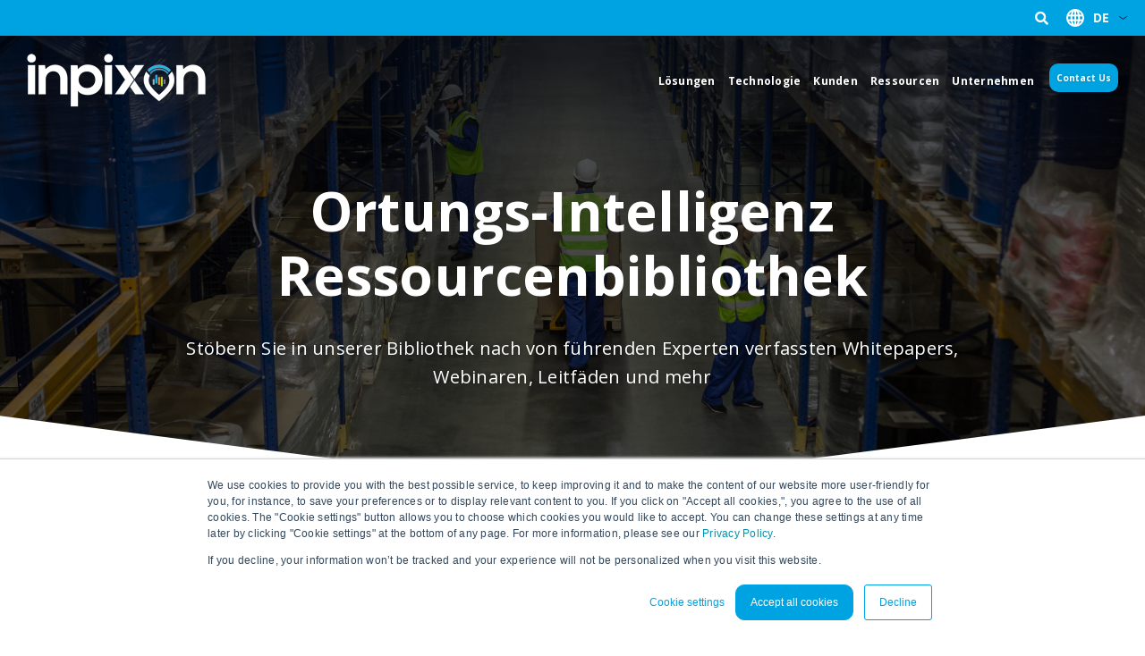

--- FILE ---
content_type: text/html; charset=UTF-8
request_url: https://www.inpixon.com/de/ressourcen?mixquery=webinar
body_size: 16471
content:
<!doctype html><!--[if lt IE 7]> <html class="no-js lt-ie9 lt-ie8 lt-ie7" lang="de" > <![endif]--><!--[if IE 7]>    <html class="no-js lt-ie9 lt-ie8" lang="de" >        <![endif]--><!--[if IE 8]>    <html class="no-js lt-ie9" lang="de" >               <![endif]--><!--[if gt IE 8]><!--><html class="no-js" lang="de"><!--<![endif]--><head>
    <meta charset="utf-8">
    <meta http-equiv="X-UA-Compatible" content="IE=edge,chrome=1">
    <meta name="author" content="Inpixon">
    <meta name="description" content="Whitepapers, Webinare &amp; weitere Ressourcen, um zu erfahren, wie Indoor Mapping / Innenraum-Kartierung, Intelligenz &amp; Ortungstechnologien Ihr Unternehmen verbessern können.">
    <meta name="generator" content="HubSpot">
    <title>Erfahren Sie mehr über Innenraum-Intelligenz &amp; Ortungstechnologie | Inpixon</title>
    <link rel="shortcut icon" href="https://www.inpixon.com/hubfs/inpixon-favicon.png">
    
<meta name="viewport" content="width=device-width, initial-scale=1">

    <script src="/hs/hsstatic/jquery-libs/static-1.1/jquery/jquery-1.7.1.js"></script>
<script>hsjQuery = window['jQuery'];</script>
    <meta property="og:description" content="Whitepapers, Webinare &amp; weitere Ressourcen, um zu erfahren, wie Indoor Mapping / Innenraum-Kartierung, Intelligenz &amp; Ortungstechnologien Ihr Unternehmen verbessern können.">
    <meta property="og:title" content="Erfahren Sie mehr über Innenraum-Intelligenz &amp; Ortungstechnologie | Inpixon">
    <meta name="twitter:description" content="Whitepapers, Webinare &amp; weitere Ressourcen, um zu erfahren, wie Indoor Mapping / Innenraum-Kartierung, Intelligenz &amp; Ortungstechnologien Ihr Unternehmen verbessern können.">
    <meta name="twitter:title" content="Erfahren Sie mehr über Innenraum-Intelligenz &amp; Ortungstechnologie | Inpixon">

    

    

    <style>
a.cta_button{-moz-box-sizing:content-box !important;-webkit-box-sizing:content-box !important;box-sizing:content-box !important;vertical-align:middle}.hs-breadcrumb-menu{list-style-type:none;margin:0px 0px 0px 0px;padding:0px 0px 0px 0px}.hs-breadcrumb-menu-item{float:left;padding:10px 0px 10px 10px}.hs-breadcrumb-menu-divider:before{content:'›';padding-left:10px}.hs-featured-image-link{border:0}.hs-featured-image{float:right;margin:0 0 20px 20px;max-width:50%}@media (max-width: 568px){.hs-featured-image{float:none;margin:0;width:100%;max-width:100%}}.hs-screen-reader-text{clip:rect(1px, 1px, 1px, 1px);height:1px;overflow:hidden;position:absolute !important;width:1px}
</style>

<link rel="stylesheet" href="https://www.inpixon.com/hubfs/hub_generated/module_assets/1/27875661587/1742689150927/module_U3M_Banner.min.css">
<link rel="stylesheet" href="https://www.inpixon.com/hubfs/hub_generated/template_assets/1/59379388292/1766175365908/template_megamenu.min.css">
<link rel="stylesheet" href="https://www.inpixon.com/hubfs/hub_generated/module_assets/1/187274970548/1761249744831/module_megamenu-module-2025.min.css">
<link rel="stylesheet" href="/hs/hsstatic/cos-LanguageSwitcher/static-1.336/sass/LanguageSwitcher.css">
<link rel="stylesheet" href="https://www.inpixon.com/hubfs/hub_generated/module_assets/1/26718536245/1742689089740/module_U3M_Hero.min.css">

<style>
  
</style>

<link rel="stylesheet" href="https://www.inpixon.com/hubfs/hub_generated/module_assets/1/120233803959/1742689234458/module_U3M_Filtered_Content_German.min.css">
<link rel="stylesheet" href="https://www.inpixon.com/hubfs/hub_generated/module_assets/1/113962119939/1767723442202/module_U3GM_Footer_Global.min.css">

    


    
<!--  Added by GoogleAnalytics4 integration -->
<script>
var _hsp = window._hsp = window._hsp || [];
window.dataLayer = window.dataLayer || [];
function gtag(){dataLayer.push(arguments);}

var useGoogleConsentModeV2 = true;
var waitForUpdateMillis = 1000;


if (!window._hsGoogleConsentRunOnce) {
  window._hsGoogleConsentRunOnce = true;

  gtag('consent', 'default', {
    'ad_storage': 'denied',
    'analytics_storage': 'denied',
    'ad_user_data': 'denied',
    'ad_personalization': 'denied',
    'wait_for_update': waitForUpdateMillis
  });

  if (useGoogleConsentModeV2) {
    _hsp.push(['useGoogleConsentModeV2'])
  } else {
    _hsp.push(['addPrivacyConsentListener', function(consent){
      var hasAnalyticsConsent = consent && (consent.allowed || (consent.categories && consent.categories.analytics));
      var hasAdsConsent = consent && (consent.allowed || (consent.categories && consent.categories.advertisement));

      gtag('consent', 'update', {
        'ad_storage': hasAdsConsent ? 'granted' : 'denied',
        'analytics_storage': hasAnalyticsConsent ? 'granted' : 'denied',
        'ad_user_data': hasAdsConsent ? 'granted' : 'denied',
        'ad_personalization': hasAdsConsent ? 'granted' : 'denied'
      });
    }]);
  }
}

gtag('js', new Date());
gtag('set', 'developer_id.dZTQ1Zm', true);
gtag('config', 'G-Z4S12GRWYX');
</script>
<script async src="https://www.googletagmanager.com/gtag/js?id=G-Z4S12GRWYX"></script>

<!-- /Added by GoogleAnalytics4 integration -->

<!--  Added by GoogleTagManager integration -->
<script>
var _hsp = window._hsp = window._hsp || [];
window.dataLayer = window.dataLayer || [];
function gtag(){dataLayer.push(arguments);}

var useGoogleConsentModeV2 = true;
var waitForUpdateMillis = 1000;



var hsLoadGtm = function loadGtm() {
    if(window._hsGtmLoadOnce) {
      return;
    }

    if (useGoogleConsentModeV2) {

      gtag('set','developer_id.dZTQ1Zm',true);

      gtag('consent', 'default', {
      'ad_storage': 'denied',
      'analytics_storage': 'denied',
      'ad_user_data': 'denied',
      'ad_personalization': 'denied',
      'wait_for_update': waitForUpdateMillis
      });

      _hsp.push(['useGoogleConsentModeV2'])
    }

    (function(w,d,s,l,i){w[l]=w[l]||[];w[l].push({'gtm.start':
    new Date().getTime(),event:'gtm.js'});var f=d.getElementsByTagName(s)[0],
    j=d.createElement(s),dl=l!='dataLayer'?'&l='+l:'';j.async=true;j.src=
    'https://www.googletagmanager.com/gtm.js?id='+i+dl;f.parentNode.insertBefore(j,f);
    })(window,document,'script','dataLayer','GTM-TKKTSDK');

    window._hsGtmLoadOnce = true;
};

_hsp.push(['addPrivacyConsentListener', function(consent){
  if(consent.allowed || (consent.categories && consent.categories.analytics)){
    hsLoadGtm();
  }
}]);

</script>

<!-- /Added by GoogleTagManager integration -->

    <link rel="canonical" href="https://www.inpixon.com/de/ressourcen">

<style>
  body #chatbase-message-bubbles,
  body #chatbase-bubble-button {
  	margin-right: 15px;
    margin-bottom: 15px;
  }
  body.hs-quotes #chatbase-message-bubbles,
  body.hs-quotes #chatbase-bubble-button,
  body.hs-quotes #chatbase-bubble-window {
  	display: none!important;
  }
</style>
<!-- Google Tag Manager -->
<script>(function(w,d,s,l,i){w[l]=w[l]||[];w[l].push({'gtm.start':
new Date().getTime(),event:'gtm.js'});var f=d.getElementsByTagName(s)[0],
j=d.createElement(s),dl=l!='dataLayer'?'&l='+l:'';j.async=true;j.src=
'https://www.googletagmanager.com/gtm.js?id='+i+dl;f.parentNode.insertBefore(j,f);
})(window,document,'script','dataLayer','GTM-TKKTSDK');</script>
<!-- End Google Tag Manager -->
<meta name="google-site-verification" content="m1Qq4b6tX_wZGZqn4h3RmxK5HMuHh1fKXqXqorZPFVo">
<script src="https://analytics.ahrefs.com/analytics.js" data-key="TVUJbDte8LWdZir42b8IwA" defer="true"></script>
<!-- chatbase -->
<script>
(function(){if(!window.chatbase||window.chatbase("getState")!=="initialized"){window.chatbase=(...arguments)=>{if(!window.chatbase.q){window.chatbase.q=[]}window.chatbase.q.push(arguments)};window.chatbase=new Proxy(window.chatbase,{get(target,prop){if(prop==="q"){return target.q}return(...args)=>target(prop,...args)}})}const onLoad=function(){const script=document.createElement("script");script.src="https://www.chatbase.co/embed.min.js";script.id="f3Gxs3wvEpx9oDbjzGsKX";script.domain="www.chatbase.co";document.body.appendChild(script)};if(document.readyState==="complete"){onLoad()}else{window.addEventListener("load",onLoad)}})();
</script>
<!-- / chatbase -->
<meta property="og:image" content="https://www.inpixon.com/hubfs/website_headers/resourcelibrary2.jpg">
<meta property="og:image:width" content="1920">
<meta property="og:image:height" content="780">

<meta name="twitter:image" content="https://www.inpixon.com/hubfs/website_headers/resourcelibrary2.jpg">


<meta property="og:url" content="https://www.inpixon.com/de/ressourcen">
<meta name="twitter:card" content="summary_large_image">
<meta http-equiv="content-language" content="de">
<link rel="alternate" hreflang="de" href="https://www.inpixon.com/de/ressourcen">
<link rel="alternate" hreflang="en" href="https://www.inpixon.com/resources">
<link rel="stylesheet" href="//7052064.fs1.hubspotusercontent-na1.net/hubfs/7052064/hub_generated/template_assets/DEFAULT_ASSET/1767723259071/template_layout.min.css">


<link rel="stylesheet" href="https://www.inpixon.com/hubfs/hub_generated/template_assets/1/59949470619/1766175362283/template_rbm.min.css">


    
<!-- Add Google Optimize Flash In Prevention Here -->
<!-- Add Google Tag Manager Script Tag Here -->


<!-- End Google Tag Manager -->

<!-- Prevent style flash in on Firefox -->
<style>html {display: none; opacity: 0;}</style>

<!-- Attach main CSS -->
<link href="https://www.inpixon.com/hubfs/hub_generated/template_assets/1/26717967456/1766175361880/template_styles.min.css" rel="stylesheet">




<link rel="stylesheet" href="https://www.inpixon.com/hs-fs/hub/416769/hub_generated/template_assets/59949470619/1710181332434/unified3/styles/rbm.min.css">
    

</head>
<body class="u3t-resource-template   hs-content-id-120220242046 hs-site-page page hs-content-path-de-ressourcen hs-content-name-resource-center-ger  " style="">
<!--  Added by GoogleTagManager integration -->
<noscript><iframe src="https://www.googletagmanager.com/ns.html?id=GTM-TKKTSDK" height="0" width="0" style="display:none;visibility:hidden"></iframe></noscript>

<!-- /Added by GoogleTagManager integration -->

    <div class="header-container-wrapper">
    <div class="header-container container-fluid">

<div class="row-fluid-wrapper row-depth-1 row-number-1 ">
<div class="row-fluid ">
<div class="span12 widget-span widget-type-custom_widget " style="" data-widget-type="custom_widget" data-x="0" data-w="12">
<div id="hs_cos_wrapper_module_1585850551568102" class="hs_cos_wrapper hs_cos_wrapper_widget hs_cos_wrapper_type_module" style="" data-hs-cos-general-type="widget" data-hs-cos-type="module">

</div>

</div><!--end widget-span -->
</div><!--end row-->
</div><!--end row-wrapper -->

<div class="row-fluid-wrapper row-depth-1 row-number-2 ">
<div class="row-fluid ">
<div class="span12 widget-span widget-type-custom_widget nav_13_23" style="" data-widget-type="custom_widget" data-x="0" data-w="12">
<div id="hs_cos_wrapper_module_174673786440341" class="hs_cos_wrapper hs_cos_wrapper_widget hs_cos_wrapper_type_module" style="" data-hs-cos-general-type="widget" data-hs-cos-type="module"><!-- Add GTM iframe (not script) here -->

<section class="u3gm-header header_v3_main">
    <div class="top_stripe_main">
        <div class="top_stripe_outer">
            <div class="top_stripe_inner">
                <div class="top_stripe_search"><div class="u3gm-header__top-nav-wrap">
                    <!--  search -->
                    
                    <div class="search desktop">
                        <div class="hs-search-field__bar">
                            <form action="/hs-search-results" class="search-box">
                                <input type="search" class="hs-search-field__input" name="term" autocomplete="off">

                                <input type="hidden" name="type" value="LANDING_PAGE">
                                <input type="hidden" name="type" value="SITE_PAGE">
                                <input type="hidden" name="type" value="BLOG_POST">
                                <button type="submit"><i class="fas fa-search"></i></button>
                            </form>
                            <span class="search-icon">
                                <i class="fas fa-search"></i>
                                <i class="far fa-window-close"></i>
                            </span>
                        </div>
                    </div>
                    
                    <!--  end search -->
                    
                    </div></div>
                <div class="top_stripe_switer">
                    <div class="headerLanguageSwitcher">
                        <div class="lang-box">
                            <div class="defultLangText">
                                <div class="header__language-switcher-label-current headerLanguageCurrent text"><img alt="globe icon" class="gloab_img" src="https://www.inpixon.com/hubfs/language_switcher_images_2023/flags/gloab_white.svg"><span class="headerLanguageText">Deutsch</span>  <img alt="language flag" style="display: none;" class="lan-img" src="https://www.inpixon.com/hubfs/language_switcher_images_2023/flags/en.svg"></div>
                            </div> 
                            <span id="hs_cos_wrapper_module_174673786440341_language_switcher" class="hs_cos_wrapper hs_cos_wrapper_widget hs_cos_wrapper_type_language_switcher" style="" data-hs-cos-general-type="widget" data-hs-cos-type="language_switcher"><div class="lang_switcher_class">
   <div class="globe_class" onclick="">
       <ul class="lang_list_class">
           <li>
               <a class="lang_switcher_link" data-language="de" lang="de" href="https://www.inpixon.com/de/ressourcen">Deutsch</a>
           </li>
           <li>
               <a class="lang_switcher_link" data-language="en" lang="en" href="https://www.inpixon.com/resources">English</a>
           </li>
       </ul>
   </div>
</div></span>
                        </div>
                    </div>
                </div>
            </div>
        </div>
    </div>

<div class="u3gm-header__inner rbm-new">
  <div class="logo">
    
    
    <a href="https://www.inpixon.com/de/">
      
        
        
          
        
        
        <img class="logo-source whiteLogo" src="https://www.inpixon.com/hs-fs/hubfs/logo-inpixon-400px.png?width=400&amp;height=120&amp;name=logo-inpixon-400px.png" alt="logo-inpixon-400px" loading="lazy" width="400" height="120" style="max-width: 100%; height: auto;" srcset="https://www.inpixon.com/hs-fs/hubfs/logo-inpixon-400px.png?width=200&amp;height=60&amp;name=logo-inpixon-400px.png 200w, https://www.inpixon.com/hs-fs/hubfs/logo-inpixon-400px.png?width=400&amp;height=120&amp;name=logo-inpixon-400px.png 400w, https://www.inpixon.com/hs-fs/hubfs/logo-inpixon-400px.png?width=600&amp;height=180&amp;name=logo-inpixon-400px.png 600w, https://www.inpixon.com/hs-fs/hubfs/logo-inpixon-400px.png?width=800&amp;height=240&amp;name=logo-inpixon-400px.png 800w, https://www.inpixon.com/hs-fs/hubfs/logo-inpixon-400px.png?width=1000&amp;height=300&amp;name=logo-inpixon-400px.png 1000w, https://www.inpixon.com/hs-fs/hubfs/logo-inpixon-400px.png?width=1200&amp;height=360&amp;name=logo-inpixon-400px.png 1200w" sizes="(max-width: 400px) 100vw, 400px">
      
      
        
        
          
        
        
        <img class="logo-source blueLogo" src="https://www.inpixon.com/hs-fs/hubfs/Imported_Blog_Media/inpixon-logo-300-Jul-10-2020-04-25-54-14-PM.png?width=300&amp;height=97&amp;name=inpixon-logo-300-Jul-10-2020-04-25-54-14-PM.png" alt="inpixon-logo-300-Jul-10-2020-04-25-54-14-PM" loading="lazy" width="300" height="97" style="max-width: 100%; height: auto;" srcset="https://www.inpixon.com/hs-fs/hubfs/Imported_Blog_Media/inpixon-logo-300-Jul-10-2020-04-25-54-14-PM.png?width=150&amp;height=49&amp;name=inpixon-logo-300-Jul-10-2020-04-25-54-14-PM.png 150w, https://www.inpixon.com/hs-fs/hubfs/Imported_Blog_Media/inpixon-logo-300-Jul-10-2020-04-25-54-14-PM.png?width=300&amp;height=97&amp;name=inpixon-logo-300-Jul-10-2020-04-25-54-14-PM.png 300w, https://www.inpixon.com/hs-fs/hubfs/Imported_Blog_Media/inpixon-logo-300-Jul-10-2020-04-25-54-14-PM.png?width=450&amp;height=146&amp;name=inpixon-logo-300-Jul-10-2020-04-25-54-14-PM.png 450w, https://www.inpixon.com/hs-fs/hubfs/Imported_Blog_Media/inpixon-logo-300-Jul-10-2020-04-25-54-14-PM.png?width=600&amp;height=194&amp;name=inpixon-logo-300-Jul-10-2020-04-25-54-14-PM.png 600w, https://www.inpixon.com/hs-fs/hubfs/Imported_Blog_Media/inpixon-logo-300-Jul-10-2020-04-25-54-14-PM.png?width=750&amp;height=243&amp;name=inpixon-logo-300-Jul-10-2020-04-25-54-14-PM.png 750w, https://www.inpixon.com/hs-fs/hubfs/Imported_Blog_Media/inpixon-logo-300-Jul-10-2020-04-25-54-14-PM.png?width=900&amp;height=291&amp;name=inpixon-logo-300-Jul-10-2020-04-25-54-14-PM.png 900w" sizes="(max-width: 300px) 100vw, 300px">
      
    </a>
  </div>
  <div class="link-wrap">
    <div class="menu">
      <span id="hs_cos_wrapper_module_1684512669203992_" class="hs_cos_wrapper_widget hs_cos_wrapper_type_menu">
        <div id="hs_menu_wrapper_module_1684512669203992_" class="hs-menu-wrapper active-branch flyouts hs-menu-flow-horizontal" role="navigation" aria-label="Navigation Menu">
          <ul role="menu">
            
              <li class="hs-menu-item hs-menu-depth-1  hs-item-has-children  ">
                
                
                <a href="https://www.inpixon.com/de/loesungen-old">
                  Lösungen
                </a>
                
                  <ul role="menu" class="hs-menu-children-wrapper " style="flex-wrap: nowrap!important;">
                    
                      
                        <li class="hs-menu-item hs-menu-depth-2  hs-item-has-children  image span2">
                          
                          
                          <a class="level2_img" href="https://www.inpixon.com/de/askpixi" style="background-image: url('https://www.inpixon.com/hubfs/Group%201020%20%281%29.svg');  background-size: contain;   box-shadow: 0 0 10px 0 #00a3e1; " aria-label="Group 1020 (1)">
                            <span></span>
                          </a>
                          
                          
                            <ul role="menu" class="hs-menu-children-wrapper">
                              
                                <a href="https://www.inpixon.com/de/askpixi" role="menuitem">
                                  
                                    
                                    
                                      
                                    
                                    
                                    <img src="https://www.inpixon.com/hubfs/Use%20Case%20Icons/Asset-Tracking-UC-Icon.svg" alt="Asset-Tracking-UC-Icon" loading="lazy" width="45" height="45" style="max-width: 100%; height: auto;">
                                  
                                </a>
                              
                              
                                <ul role="menu" class="hs-menu-children-wrapper  columns-1  ">
                                  
                                    <li class="hs-menu-item hs-menu-depth-3 icon ">
                                      
                                      
                                        
                                        
                                          
                                        
                                        
                                        <img src="https://www.inpixon.com/hubfs/Group%20(1).svg" alt="Group (1)" loading="lazy" width="15" height="18" style="max-width: 100%; height: auto;">
                                      
                                      
                                      
                                      <a href="https://www.inpixon.com/de/askpixi">
                                        Mehr erfahren
                                      </a>
                                    </li>
                                  
                                    <li class="hs-menu-item hs-menu-depth-3 icon ">
                                      
                                      
                                        
                                        
                                          
                                        
                                        
                                        <img src="https://www.inpixon.com/hubfs/Group%20(1).svg" alt="Group (1)" loading="lazy" width="15" height="18" style="max-width: 100%; height: auto;">
                                      
                                      
                                      
                                      <a href="https://www.inpixon.com/resources/webinars/ai-manufacturing-rtls-agentic-ai-askpixi" target="_blank" rel="noopener">
                                        Demo ansehen
                                      </a>
                                    </li>
                                  
                                </ul>
                              
                            </ul>
                          
                        </li>
                      
                    
                      
                        <li class="hs-menu-item hs-menu-depth-2  hs-item-has-children  image span7">
                          
                          
                          <a class="level2_img" href="https://www.inpixon.com/de/loesungen" style="background-image: url('https://www.inpixon.com/hubfs/PSD-Pallet-Train%201-1.png');  " aria-label="PSD-Pallet-Train 1-1">
                            <span></span>
                          </a>
                          
                          
                            <ul role="menu" class="hs-menu-children-wrapper">
                              
                                <a href="https://www.inpixon.com/de/loesungen" role="menuitem">
                                  
                                    
                                    
                                      
                                    
                                    
                                    <img src="https://www.inpixon.com/hubfs/Solutions-Icon.svg" alt="Solutions-Icon" loading="lazy" width="34" height="34" style="max-width: 100%; height: auto;">
                                  
                                </a>
                              
                              
                                <ul role="menu" class="hs-menu-children-wrapper  columns-2  ">
                                  
                                    <li class="hs-menu-item hs-menu-depth-3 icon ">
                                      
                                      
                                        
                                        
                                          
                                        
                                        
                                        <img src="https://www.inpixon.com/hubfs/Group%20(1).svg" alt="Group (1)" loading="lazy" width="15" height="18" style="max-width: 100%; height: auto;">
                                      
                                      
                                      
                                      <a href="https://www.inpixon.com/de/loesungen/verm%C3%B6gensverfolgung">
                                        Vermögensverfolgung
                                      </a>
                                    </li>
                                  
                                    <li class="hs-menu-item hs-menu-depth-3 icon ">
                                      
                                      
                                        
                                        
                                          
                                        
                                        
                                        <img src="https://www.inpixon.com/hubfs/Group%20(1).svg" alt="Group (1)" loading="lazy" width="15" height="18" style="max-width: 100%; height: auto;">
                                      
                                      
                                      
                                      <a href="https://www.inpixon.com/de/loesungen/yard-management">
                                        Yard Management
                                      </a>
                                    </li>
                                  
                                    <li class="hs-menu-item hs-menu-depth-3 icon ">
                                      
                                      
                                        
                                        
                                          
                                        
                                        
                                        <img src="https://www.inpixon.com/hubfs/Group%20(1).svg" alt="Group (1)" loading="lazy" width="15" height="18" style="max-width: 100%; height: auto;">
                                      
                                      
                                      
                                      <a href="https://www.inpixon.com/de/loesungen/produktionsverfolgung">
                                        Produktionsverfolgung
                                      </a>
                                    </li>
                                  
                                    <li class="hs-menu-item hs-menu-depth-3 icon ">
                                      
                                      
                                        
                                        
                                          
                                        
                                        
                                        <img src="https://www.inpixon.com/hubfs/Group%20(1).svg" alt="Group (1)" loading="lazy" width="15" height="18" style="max-width: 100%; height: auto;">
                                      
                                      
                                      
                                      <a href="https://www.inpixon.com/de/loesungen/kollisionswahrnehmung-vermeidung">
                                        Kollisionsvermeidung
                                      </a>
                                    </li>
                                  
                                    <li class="hs-menu-item hs-menu-depth-3 icon ">
                                      
                                      
                                        
                                        
                                          
                                        
                                        
                                        <img src="https://www.inpixon.com/hubfs/Group%20(1).svg" alt="Group (1)" loading="lazy" width="15" height="18" style="max-width: 100%; height: auto;">
                                      
                                      
                                      
                                      <a href="https://www.inpixon.com/de/loesungen/fertigungsanalyse">
                                        Fertigungsanalyse
                                      </a>
                                    </li>
                                  
                                    <li class="hs-menu-item hs-menu-depth-3 icon ">
                                      
                                      
                                        
                                        
                                          
                                        
                                        
                                        <img src="https://www.inpixon.com/hubfs/Group%20(1).svg" alt="Group (1)" loading="lazy" width="15" height="18" style="max-width: 100%; height: auto;">
                                      
                                      
                                      
                                      <a href="https://www.inpixon.com/de/loesungen/papierlose-fabrik">
                                        Papierlose Fabrik
                                      </a>
                                    </li>
                                  
                                    <li class="hs-menu-item hs-menu-depth-3 icon ">
                                      
                                      
                                        
                                        
                                          
                                        
                                        
                                        <img src="https://www.inpixon.com/hubfs/Group%20(1).svg" alt="Group (1)" loading="lazy" width="15" height="18" style="max-width: 100%; height: auto;">
                                      
                                      
                                      
                                      <a href="https://www.inpixon.com/de/loesungen/verfolgung-von-gabelstaplern">
                                        Verfolgung von Gabelstaplern
                                      </a>
                                    </li>
                                  
                                    <li class="hs-menu-item hs-menu-depth-3 icon ">
                                      
                                      
                                        
                                        
                                          
                                        
                                        
                                        <img src="https://www.inpixon.com/hubfs/Group%20(1).svg" alt="Group (1)" loading="lazy" width="15" height="18" style="max-width: 100%; height: auto;">
                                      
                                      
                                      
                                      <a href="https://www.inpixon.com/de/loesungen/sichtbarkeit-der-lieferkette">
                                        Sichtbarkeit der Lieferkette
                                      </a>
                                    </li>
                                  
                                    <li class="hs-menu-item hs-menu-depth-3 arrow  escape-columns ">
                                      
                                      
                                      
                                      
                                      <a href="https://www.inpixon.com/de/loesungen">
                                        Mehr Lösungen
                                      </a>
                                    </li>
                                  
                                </ul>
                              
                            </ul>
                          
                        </li>
                      
                    
                      
                        <li class="hs-menu-item hs-menu-depth-2  hs-item-has-children  image span5">
                          
                          
                          <a class="level2_img" href="https://www.inpixon.com/de/rtls-platform" style="background-image: url('https://www.inpixon.com/hubfs/Group%20990-1.png');  " aria-label="Group 990-1">
                            <span>RTLS-Plattform</span>
                          </a>
                          
                          
                            <ul role="menu" class="hs-menu-children-wrapper">
                              
                                <a href="https://www.inpixon.com/de/rtls-platform" role="menuitem">
                                  
                                    
                                    
                                      
                                    
                                    
                                    <img src="https://www.inpixon.com/hs-fs/hubfs/RTLS-Platform-Icon.png?width=47&amp;height=46&amp;name=RTLS-Platform-Icon.png" alt="RTLS-Platform-Icon" loading="lazy" width="47" height="46" style="max-width: 100%; height: auto;" srcset="https://www.inpixon.com/hs-fs/hubfs/RTLS-Platform-Icon.png?width=24&amp;height=23&amp;name=RTLS-Platform-Icon.png 24w, https://www.inpixon.com/hs-fs/hubfs/RTLS-Platform-Icon.png?width=47&amp;height=46&amp;name=RTLS-Platform-Icon.png 47w, https://www.inpixon.com/hs-fs/hubfs/RTLS-Platform-Icon.png?width=71&amp;height=69&amp;name=RTLS-Platform-Icon.png 71w, https://www.inpixon.com/hs-fs/hubfs/RTLS-Platform-Icon.png?width=94&amp;height=92&amp;name=RTLS-Platform-Icon.png 94w, https://www.inpixon.com/hs-fs/hubfs/RTLS-Platform-Icon.png?width=118&amp;height=115&amp;name=RTLS-Platform-Icon.png 118w, https://www.inpixon.com/hs-fs/hubfs/RTLS-Platform-Icon.png?width=141&amp;height=138&amp;name=RTLS-Platform-Icon.png 141w" sizes="(max-width: 47px) 100vw, 47px">
                                  
                                </a>
                              
                              
                                <ul role="menu" class="hs-menu-children-wrapper  columns-2  ">
                                  
                                    <li class="hs-menu-item hs-menu-depth-3 icon ">
                                      
                                      
                                        
                                        
                                          
                                        
                                        
                                        <img src="https://www.inpixon.com/hs-fs/hubfs/LaaS-Icon.png?width=47&amp;height=47&amp;name=LaaS-Icon.png" alt="LaaS-Icon" loading="lazy" width="47" height="47" style="max-width: 100%; height: auto;" srcset="https://www.inpixon.com/hs-fs/hubfs/LaaS-Icon.png?width=24&amp;height=24&amp;name=LaaS-Icon.png 24w, https://www.inpixon.com/hs-fs/hubfs/LaaS-Icon.png?width=47&amp;height=47&amp;name=LaaS-Icon.png 47w, https://www.inpixon.com/hs-fs/hubfs/LaaS-Icon.png?width=71&amp;height=71&amp;name=LaaS-Icon.png 71w, https://www.inpixon.com/hs-fs/hubfs/LaaS-Icon.png?width=94&amp;height=94&amp;name=LaaS-Icon.png 94w, https://www.inpixon.com/hs-fs/hubfs/LaaS-Icon.png?width=118&amp;height=118&amp;name=LaaS-Icon.png 118w, https://www.inpixon.com/hs-fs/hubfs/LaaS-Icon.png?width=141&amp;height=141&amp;name=LaaS-Icon.png 141w" sizes="(max-width: 47px) 100vw, 47px">
                                      
                                      
                                      
                                      <a href="https://www.inpixon.com/de/location-as-a-service">
                                        Location as a Service
                                      </a>
                                    </li>
                                  
                                    <li class="hs-menu-item hs-menu-depth-3 icon ">
                                      
                                      
                                        
                                        
                                          
                                        
                                        
                                        <img src="https://www.inpixon.com/hs-fs/hubfs/Integrations-Icon.png?width=47&amp;height=47&amp;name=Integrations-Icon.png" alt="Integrations-Icon" loading="lazy" width="47" height="47" style="max-width: 100%; height: auto;" srcset="https://www.inpixon.com/hs-fs/hubfs/Integrations-Icon.png?width=24&amp;height=24&amp;name=Integrations-Icon.png 24w, https://www.inpixon.com/hs-fs/hubfs/Integrations-Icon.png?width=47&amp;height=47&amp;name=Integrations-Icon.png 47w, https://www.inpixon.com/hs-fs/hubfs/Integrations-Icon.png?width=71&amp;height=71&amp;name=Integrations-Icon.png 71w, https://www.inpixon.com/hs-fs/hubfs/Integrations-Icon.png?width=94&amp;height=94&amp;name=Integrations-Icon.png 94w, https://www.inpixon.com/hs-fs/hubfs/Integrations-Icon.png?width=118&amp;height=118&amp;name=Integrations-Icon.png 118w, https://www.inpixon.com/hs-fs/hubfs/Integrations-Icon.png?width=141&amp;height=141&amp;name=Integrations-Icon.png 141w" sizes="(max-width: 47px) 100vw, 47px">
                                      
                                      
                                      
                                      <a href="https://www.inpixon.com/de/rtls-platform/integrations">
                                        Integrationen
                                      </a>
                                    </li>
                                  
                                    <li class="hs-menu-item hs-menu-depth-3 icon ">
                                      
                                      
                                        
                                        
                                          
                                        
                                        
                                        <img src="https://www.inpixon.com/hs-fs/hubfs/RTLS-Platform-Icon.png?width=47&amp;height=46&amp;name=RTLS-Platform-Icon.png" alt="RTLS-Platform-Icon" loading="lazy" width="47" height="46" style="max-width: 100%; height: auto;" srcset="https://www.inpixon.com/hs-fs/hubfs/RTLS-Platform-Icon.png?width=24&amp;height=23&amp;name=RTLS-Platform-Icon.png 24w, https://www.inpixon.com/hs-fs/hubfs/RTLS-Platform-Icon.png?width=47&amp;height=46&amp;name=RTLS-Platform-Icon.png 47w, https://www.inpixon.com/hs-fs/hubfs/RTLS-Platform-Icon.png?width=71&amp;height=69&amp;name=RTLS-Platform-Icon.png 71w, https://www.inpixon.com/hs-fs/hubfs/RTLS-Platform-Icon.png?width=94&amp;height=92&amp;name=RTLS-Platform-Icon.png 94w, https://www.inpixon.com/hs-fs/hubfs/RTLS-Platform-Icon.png?width=118&amp;height=115&amp;name=RTLS-Platform-Icon.png 118w, https://www.inpixon.com/hs-fs/hubfs/RTLS-Platform-Icon.png?width=141&amp;height=138&amp;name=RTLS-Platform-Icon.png 141w" sizes="(max-width: 47px) 100vw, 47px">
                                      
                                      
                                      
                                      <a href="https://www.inpixon.com/de/rtls-platform">
                                        RTLS-Plattform
                                      </a>
                                    </li>
                                  
                                    <li class="hs-menu-item hs-menu-depth-3 icon ">
                                      
                                      
                                        
                                        
                                          
                                        
                                        
                                        <img src="https://www.inpixon.com/hs-fs/hubfs/RTLS-Overview-Icon.png?width=47&amp;height=47&amp;name=RTLS-Overview-Icon.png" alt="RTLS-Overview-Icon" loading="lazy" width="47" height="47" style="max-width: 100%; height: auto;" srcset="https://www.inpixon.com/hs-fs/hubfs/RTLS-Overview-Icon.png?width=24&amp;height=24&amp;name=RTLS-Overview-Icon.png 24w, https://www.inpixon.com/hs-fs/hubfs/RTLS-Overview-Icon.png?width=47&amp;height=47&amp;name=RTLS-Overview-Icon.png 47w, https://www.inpixon.com/hs-fs/hubfs/RTLS-Overview-Icon.png?width=71&amp;height=71&amp;name=RTLS-Overview-Icon.png 71w, https://www.inpixon.com/hs-fs/hubfs/RTLS-Overview-Icon.png?width=94&amp;height=94&amp;name=RTLS-Overview-Icon.png 94w, https://www.inpixon.com/hs-fs/hubfs/RTLS-Overview-Icon.png?width=118&amp;height=118&amp;name=RTLS-Overview-Icon.png 118w, https://www.inpixon.com/hs-fs/hubfs/RTLS-Overview-Icon.png?width=141&amp;height=141&amp;name=RTLS-Overview-Icon.png 141w" sizes="(max-width: 47px) 100vw, 47px">
                                      
                                      
                                      
                                      <a href="https://www.inpixon.com/de/technologie/rtls">
                                        RTLS Übersicht
                                      </a>
                                    </li>
                                  
                                    <li class="hs-menu-item hs-menu-depth-3 icon ">
                                      
                                      
                                        
                                        
                                          
                                        
                                        
                                        <img src="https://www.inpixon.com/hs-fs/hubfs/Success-Stories-Icon.png?width=47&amp;height=47&amp;name=Success-Stories-Icon.png" alt="Success-Stories-Icon" loading="lazy" width="47" height="47" style="max-width: 100%; height: auto;" srcset="https://www.inpixon.com/hs-fs/hubfs/Success-Stories-Icon.png?width=24&amp;height=24&amp;name=Success-Stories-Icon.png 24w, https://www.inpixon.com/hs-fs/hubfs/Success-Stories-Icon.png?width=47&amp;height=47&amp;name=Success-Stories-Icon.png 47w, https://www.inpixon.com/hs-fs/hubfs/Success-Stories-Icon.png?width=71&amp;height=71&amp;name=Success-Stories-Icon.png 71w, https://www.inpixon.com/hs-fs/hubfs/Success-Stories-Icon.png?width=94&amp;height=94&amp;name=Success-Stories-Icon.png 94w, https://www.inpixon.com/hs-fs/hubfs/Success-Stories-Icon.png?width=118&amp;height=118&amp;name=Success-Stories-Icon.png 118w, https://www.inpixon.com/hs-fs/hubfs/Success-Stories-Icon.png?width=141&amp;height=141&amp;name=Success-Stories-Icon.png 141w" sizes="(max-width: 47px) 100vw, 47px">
                                      
                                      
                                      
                                      <a href="https://www.inpixon.com/de/fallstudien">
                                        Success Stories
                                      </a>
                                    </li>
                                  
                                    <li class="hs-menu-item hs-menu-depth-3 icon ">
                                      
                                      
                                        
                                        
                                          
                                        
                                        
                                        <img src="https://www.inpixon.com/hs-fs/hubfs/Standards-Icon.png?width=47&amp;height=47&amp;name=Standards-Icon.png" alt="Standards-Icon" loading="lazy" width="47" height="47" style="max-width: 100%; height: auto;" srcset="https://www.inpixon.com/hs-fs/hubfs/Standards-Icon.png?width=24&amp;height=24&amp;name=Standards-Icon.png 24w, https://www.inpixon.com/hs-fs/hubfs/Standards-Icon.png?width=47&amp;height=47&amp;name=Standards-Icon.png 47w, https://www.inpixon.com/hs-fs/hubfs/Standards-Icon.png?width=71&amp;height=71&amp;name=Standards-Icon.png 71w, https://www.inpixon.com/hs-fs/hubfs/Standards-Icon.png?width=94&amp;height=94&amp;name=Standards-Icon.png 94w, https://www.inpixon.com/hs-fs/hubfs/Standards-Icon.png?width=118&amp;height=118&amp;name=Standards-Icon.png 118w, https://www.inpixon.com/hs-fs/hubfs/Standards-Icon.png?width=141&amp;height=141&amp;name=Standards-Icon.png 141w" sizes="(max-width: 47px) 100vw, 47px">
                                      
                                      
                                      
                                      <a href="https://www.inpixon.com/de/technologie/standards">
                                        Standards
                                      </a>
                                    </li>
                                  
                                </ul>
                              
                            </ul>
                          
                        </li>
                      
                    
                      
                        <li class="hs-menu-item hs-menu-depth-2  hs-item-has-children  image span2">
                          
                          
                          <a class="level2_img" href="https://www.inpixon.com/de/industrien" style="background-image: url('https://www.inpixon.com/hubfs/Hero-Material-Flow-2%201-1.png');  " aria-label="Hero-Material-Flow-2 1-1">
                            <span>Industrien</span>
                          </a>
                          
                          
                            <ul role="menu" class="hs-menu-children-wrapper">
                              
                                <a href="https://www.inpixon.com/de/industrien" role="menuitem">
                                  
                                    
                                    
                                      
                                    
                                    
                                    <img src="https://www.inpixon.com/hubfs/Industries-Icon.svg" alt="Industries-Icon" loading="lazy" width="33" height="33" style="max-width: 100%; height: auto;">
                                  
                                </a>
                              
                              
                                <ul role="menu" class="hs-menu-children-wrapper  columns-1  ">
                                  
                                    <li class="hs-menu-item hs-menu-depth-3 icon ">
                                      
                                      
                                        
                                        
                                          
                                        
                                        
                                        <img src="https://www.inpixon.com/hubfs/Group%20(1).svg" alt="Group (1)" loading="lazy" width="15" height="18" style="max-width: 100%; height: auto;">
                                      
                                      
                                      
                                      <a href="https://www.inpixon.com/de/industrien/industrielle-fertigung">
                                        Fertigung
                                      </a>
                                    </li>
                                  
                                    <li class="hs-menu-item hs-menu-depth-3 icon ">
                                      
                                      
                                        
                                        
                                          
                                        
                                        
                                        <img src="https://www.inpixon.com/hubfs/Group%20(1).svg" alt="Group (1)" loading="lazy" width="15" height="18" style="max-width: 100%; height: auto;">
                                      
                                      
                                      
                                      <a href="https://intranav.com/digital-solution-areas/intranav-smart-warehouse-solution/" target="_blank" rel="noopener">
                                        Lagerhaltung
                                      </a>
                                    </li>
                                  
                                    <li class="hs-menu-item hs-menu-depth-3 icon ">
                                      
                                      
                                        
                                        
                                          
                                        
                                        
                                        <img src="https://www.inpixon.com/hubfs/Group%20(1).svg" alt="Group (1)" loading="lazy" width="15" height="18" style="max-width: 100%; height: auto;">
                                      
                                      
                                      
                                      <a href="https://www.inpixon.com/de/industrien/bergbau">
                                        Bergbau
                                      </a>
                                    </li>
                                  
                                    <li class="hs-menu-item hs-menu-depth-3 arrow  escape-columns ">
                                      
                                      
                                      
                                      
                                      <a href="https://www.inpixon.com/de/industrien">
                                        Mehr Industrien
                                      </a>
                                    </li>
                                  
                                </ul>
                              
                            </ul>
                          
                        </li>
                      
                    
                  </ul>
                
              </li>
            
              <li class="hs-menu-item hs-menu-depth-1  hs-item-has-children  ">
                
                
                <a href="https://www.inpixon.com/de/technologie">
                  Technologie
                </a>
                
                  <ul role="menu" class="hs-menu-children-wrapper ">
                    
                      
                        <li class="hs-menu-item hs-menu-depth-2  image span2">
                          
                          
                          <a class="level2_img" style="background-image: url('https://www.inpixon.com/hubfs/PSD-Cover%201-1.png');  " aria-label="PSD-Cover 1-1">
                            <span></span>
                          </a>
                          
                          
                            <ul role="menu" class="hs-menu-children-wrapper">
                              
                                <a href="" role="menuitem">
                                  
                                </a>
                              
                              
                            </ul>
                          
                        </li>
                      
                    
                      
                        <li class="hs-menu-item hs-menu-depth-2  hs-item-has-children  heading span4">
                          
                          
                          <a class="" href="https://www.inpixon.com/de/technologie/rtls">
                            <span>RTLS-Tags, Anker und mehr</span>
                          </a>
                          
                          
                            <ul role="menu" class="hs-menu-children-wrapper">
                              
                              
                                <ul role="menu" class="hs-menu-children-wrapper  columns-2  ">
                                  
                                    <li class="hs-menu-item hs-menu-depth-3 icon ">
                                      
                                      
                                        
                                        
                                          
                                        
                                        
                                        <img src="https://www.inpixon.com/hubfs/Group%20(1).svg" alt="Group (1)" loading="lazy" width="15" height="18" style="max-width: 100%; height: auto;">
                                      
                                      
                                      
                                      <a href="https://www.inpixon.com/de/technologie/rtls/lokalisierungsserver-software">
                                        Lokalisierungsserver
                                      </a>
                                    </li>
                                  
                                    <li class="hs-menu-item hs-menu-depth-3 icon ">
                                      
                                      
                                        
                                        
                                          
                                        
                                        
                                        <img src="https://www.inpixon.com/hubfs/Group%20(1).svg" alt="Group (1)" loading="lazy" width="15" height="18" style="max-width: 100%; height: auto;">
                                      
                                      
                                      
                                      <a href="https://www.inpixon.com/de/technologie/rtls/sendeempf%C3%A4nger">
                                        Transceiver
                                      </a>
                                    </li>
                                  
                                    <li class="hs-menu-item hs-menu-depth-3 icon ">
                                      
                                      
                                        
                                        
                                          
                                        
                                        
                                        <img src="https://www.inpixon.com/hubfs/Group%20(1).svg" alt="Group (1)" loading="lazy" width="15" height="18" style="max-width: 100%; height: auto;">
                                      
                                      
                                      
                                      <a href="https://www.inpixon.com/de/technologie/rtls/anker">
                                        Anker, Empfänger
                                      </a>
                                    </li>
                                  
                                    <li class="hs-menu-item hs-menu-depth-3 icon ">
                                      
                                      
                                        
                                        
                                          
                                        
                                        
                                        <img src="https://www.inpixon.com/hubfs/Group%20(1).svg" alt="Group (1)" loading="lazy" width="15" height="18" style="max-width: 100%; height: auto;">
                                      
                                      
                                      
                                      <a href="https://www.inpixon.com/de/technology/rtls-mesh">
                                        Mesh Technologie
                                      </a>
                                    </li>
                                  
                                    <li class="hs-menu-item hs-menu-depth-3 icon ">
                                      
                                      
                                        
                                        
                                          
                                        
                                        
                                        <img src="https://www.inpixon.com/hubfs/Group%20(1).svg" alt="Group (1)" loading="lazy" width="15" height="18" style="max-width: 100%; height: auto;">
                                      
                                      
                                      
                                      <a href="https://www.inpixon.com/de/technologie/rtls/tags">
                                        Tags, Transmitter
                                      </a>
                                    </li>
                                  
                                    <li class="hs-menu-item hs-menu-depth-3 icon ">
                                      
                                      
                                        
                                        
                                          
                                        
                                        
                                        <img src="https://www.inpixon.com/hubfs/Group%20(1).svg" alt="Group (1)" loading="lazy" width="15" height="18" style="max-width: 100%; height: auto;">
                                      
                                      
                                      
                                      <a href="https://www.inpixon.com/de/technologie/sensoren">
                                        Sicherheitsbezogene Objekterkennung
                                      </a>
                                    </li>
                                  
                                    <li class="hs-menu-item hs-menu-depth-3 icon ">
                                      
                                      
                                        
                                        
                                          
                                        
                                        
                                        <img src="https://www.inpixon.com/hubfs/Group%20(1).svg" alt="Group (1)" loading="lazy" width="15" height="18" style="max-width: 100%; height: auto;">
                                      
                                      
                                      
                                      <a href="https://www.inpixon.com/de/technologie/rtls/module">
                                        Eingebettete Module
                                      </a>
                                    </li>
                                  
                                    <li class="hs-menu-item hs-menu-depth-3 icon ">
                                      
                                      
                                        
                                        
                                          
                                        
                                        
                                        <img src="https://www.inpixon.com/hubfs/Group%20(1).svg" alt="Group (1)" loading="lazy" width="15" height="18" style="max-width: 100%; height: auto;">
                                      
                                      
                                      
                                      <a href="https://www.inpixon.com/de/technologie/produkt-katalog">
                                        Hardware-Katalog
                                      </a>
                                    </li>
                                  
                                    <li class="hs-menu-item hs-menu-depth-3 arrow  escape-columns ">
                                      
                                      
                                      
                                      
                                      <a href="https://www.inpixon.com/de/technologie/rtls">
                                        Mehr
                                      </a>
                                    </li>
                                  
                                </ul>
                              
                            </ul>
                          
                        </li>
                      
                    
                      
                        <li class="hs-menu-item hs-menu-depth-2  image span2">
                          
                          
                          <a class="level2_img" style="background-image: url('https://www.inpixon.com/hubfs/Asset-Tracking-Full-2.png');  " aria-label="Asset-Tracking-Full-2">
                            <span></span>
                          </a>
                          
                          
                            <ul role="menu" class="hs-menu-children-wrapper">
                              
                                <a href="" role="menuitem">
                                  
                                </a>
                              
                              
                            </ul>
                          
                        </li>
                      
                    
                      
                        <li class="hs-menu-item hs-menu-depth-2  hs-item-has-children  heading span4">
                          
                          
                          <a class="" href="https://www.inpixon.com/de/technologie/standards">
                            <span>Standards</span>
                          </a>
                          
                          
                            <ul role="menu" class="hs-menu-children-wrapper">
                              
                              
                                <ul role="menu" class="hs-menu-children-wrapper  columns-2  ">
                                  
                                    <li class="hs-menu-item hs-menu-depth-3 icon ">
                                      
                                      
                                        
                                        
                                          
                                        
                                        
                                        <img src="https://www.inpixon.com/hubfs/Group%20(1).svg" alt="Group (1)" loading="lazy" width="15" height="18" style="max-width: 100%; height: auto;">
                                      
                                      
                                      
                                      <a href="https://www.inpixon.com/de/technologie/standards/ultra-wideband">
                                        UWB
                                      </a>
                                    </li>
                                  
                                    <li class="hs-menu-item hs-menu-depth-3 icon ">
                                      
                                      
                                        
                                        
                                          
                                        
                                        
                                        <img src="https://www.inpixon.com/hubfs/Group%20(1).svg" alt="Group (1)" loading="lazy" width="15" height="18" style="max-width: 100%; height: auto;">
                                      
                                      
                                      
                                      <a href="https://www.inpixon.com/de/technologie/standards/mobilfunk">
                                        Mobilfunk
                                      </a>
                                    </li>
                                  
                                    <li class="hs-menu-item hs-menu-depth-3 icon ">
                                      
                                      
                                        
                                        
                                          
                                        
                                        
                                        <img src="https://www.inpixon.com/hubfs/Group%20(1).svg" alt="Group (1)" loading="lazy" width="15" height="18" style="max-width: 100%; height: auto;">
                                      
                                      
                                      
                                      <a href="https://www.inpixon.com/de/technologie/standards/chirp-spread-spectrum">
                                        Chirp (CSS)
                                      </a>
                                    </li>
                                  
                                    <li class="hs-menu-item hs-menu-depth-3 icon ">
                                      
                                      
                                        
                                        
                                          
                                        
                                        
                                        <img src="https://www.inpixon.com/hubfs/Group%20(1).svg" alt="Group (1)" loading="lazy" width="15" height="18" style="max-width: 100%; height: auto;">
                                      
                                      
                                      
                                      <a href="https://www.inpixon.com/de/technologie/standards/zeitdifferenz-der-ankunft">
                                        TDoA
                                      </a>
                                    </li>
                                  
                                    <li class="hs-menu-item hs-menu-depth-3 icon ">
                                      
                                      
                                        
                                        
                                          
                                        
                                        
                                        <img src="https://www.inpixon.com/hubfs/Group%20(1).svg" alt="Group (1)" loading="lazy" width="15" height="18" style="max-width: 100%; height: auto;">
                                      
                                      
                                      
                                      <a href="https://www.inpixon.com/de/technologie/standards/zwei-wege-abstandsmessung">
                                        TWR
                                      </a>
                                    </li>
                                  
                                    <li class="hs-menu-item hs-menu-depth-3 icon ">
                                      
                                      
                                        
                                        
                                          
                                        
                                        
                                        <img src="https://www.inpixon.com/hubfs/Group%20(1).svg" alt="Group (1)" loading="lazy" width="15" height="18" style="max-width: 100%; height: auto;">
                                      
                                      
                                      
                                      <a href="https://www.inpixon.com/de/technologie/standards/bluetooth-low-energy">
                                        BLE
                                      </a>
                                    </li>
                                  
                                    <li class="hs-menu-item hs-menu-depth-3 icon ">
                                      
                                      
                                        
                                        
                                          
                                        
                                        
                                        <img src="https://www.inpixon.com/hubfs/Group%20(1).svg" alt="Group (1)" loading="lazy" width="15" height="18" style="max-width: 100%; height: auto;">
                                      
                                      
                                      
                                      <a href="https://www.inpixon.com/de/technologie/standards/wifi">
                                        Wi-Fi
                                      </a>
                                    </li>
                                  
                                    <li class="hs-menu-item hs-menu-depth-3 icon ">
                                      
                                      
                                        
                                        
                                          
                                        
                                        
                                        <img src="https://www.inpixon.com/hubfs/Group%20(1).svg" alt="Group (1)" loading="lazy" width="15" height="18" style="max-width: 100%; height: auto;">
                                      
                                      
                                      
                                      <a href="https://www.inpixon.com/de/technologie/standards/decawave-blink">
                                        Blink
                                      </a>
                                    </li>
                                  
                                    <li class="hs-menu-item hs-menu-depth-3 arrow  escape-columns ">
                                      
                                      
                                      
                                      
                                      <a href="https://www.inpixon.com/de/technologie/standards">
                                        Mehr
                                      </a>
                                    </li>
                                  
                                </ul>
                              
                            </ul>
                          
                        </li>
                      
                    
                  </ul>
                
              </li>
            
              <li class="hs-menu-item hs-menu-depth-1  hs-item-has-children  ">
                
                
                <a href="https://www.inpixon.com/de/unternehmen/kunden">
                  Kunden
                </a>
                
                  <ul role="menu" class="hs-menu-children-wrapper ">
                    
                      
                        <li class="hs-menu-item hs-menu-depth-2  hs-item-has-children  heading span3">
                          
                          
                          <a class="" href="https://www.inpixon.com/de/unternehmen/kunden">
                            <span>Unsere Kunden</span>
                          </a>
                          
                          
                            <ul role="menu" class="hs-menu-children-wrapper">
                              
                              
                                <ul role="menu" class="hs-menu-children-wrapper  columns-1  ">
                                  
                                    <li class="hs-menu-item hs-menu-depth-3 icon ">
                                      
                                      
                                        
                                        
                                          
                                        
                                        
                                        <img src="https://www.inpixon.com/hubfs/Group%20(1).svg" alt="Group (1)" loading="lazy" width="15" height="18" style="max-width: 100%; height: auto;">
                                      
                                      
                                      
                                      <a href="https://www.inpixon.com/de/unternehmen/kunden">
                                        Kunden
                                      </a>
                                    </li>
                                  
                                    <li class="hs-menu-item hs-menu-depth-3 icon ">
                                      
                                      
                                        
                                        
                                          
                                        
                                        
                                        <img src="https://www.inpixon.com/hubfs/Group%20(1).svg" alt="Group (1)" loading="lazy" width="15" height="18" style="max-width: 100%; height: auto;">
                                      
                                      
                                      
                                      <a href="https://www.inpixon.com/de/fallstudien">
                                        Success Stories
                                      </a>
                                    </li>
                                  
                                </ul>
                              
                            </ul>
                          
                        </li>
                      
                    
                      
                        <li class="hs-menu-item hs-menu-depth-2 hs-item-has-children case_studies_loop span9">
                          <ul role="menu" class="hs-menu-children-wrapper row-fluid">
                            
                              <li class="case-study span4" style="background-image: url(https://www.inpixon.com/hs-fs/hubfs/case-study/featured-image-2-bmw-smart-logistics-automobile-manufacturing.jpg?length=1000&amp;name=featured-image-2-bmw-smart-logistics-automobile-manufacturing.jpg);" aria-label="">
                                <a class="link-wrap" href="/de/fallstudien/bmw-smart-logistics-automobile-herstellung" title="Die BMW Group nutzt Echtzeit-Ortungstechnologie für ihr Bestandsmanagement">
                                  <span>Die BMW Group nutzt Echtzeit-Ortungstechnologie für ihr Bestandsmanagement</span>
                                </a>
                              </li>
                            
                              <li class="case-study span4" style="background-image: url(https://www.inpixon.com/hs-fs/hubfs/case-study/featured-image-2-warehouse-solution-ecommerce-logistics.jpg?length=1000&amp;name=featured-image-2-warehouse-solution-ecommerce-logistics.jpg);" aria-label="">
                                <a class="link-wrap" href="/de/fallstudien/schnellere-effizientere-ecommerce-lagerprozesse-tb-international" title="Schnellere, effizientere eCommerce-Lagerprozesse">
                                  <span>Schnellere, effizientere eCommerce-Lagerprozesse</span>
                                </a>
                              </li>
                            
                              <li class="case-study span4" style="background-image: url(https://www.inpixon.com/hs-fs/hubfs/case-study/featured-image-2-cooling-fan-tracking-plastics-manufacturing.jpg?length=1000&amp;name=featured-image-2-cooling-fan-tracking-plastics-manufacturing.jpg);" aria-label="">
                                <a class="link-wrap" href="/de/fallstudien/produktionsmittel-und-werkzeuge-lokalisieren" title="Produktionsmittel und Werkzeuge sofort finden und Nutzungszeiten überwachen">
                                  <span>Produktionsmittel und Werkzeuge sofort finden und Nutzungszeiten überwachen</span>
                                </a>
                              </li>
                            
                          </ul>
                        </li>
                      
                    
                      
                        <li class="hs-menu-item hs-menu-depth-2  image span12">
                          
                          
                          <a class="level2_img" style="background-image: url('https://www.inpixon.com/hubfs/SVG-Logobar.svg');  background-size: contain;  " aria-label="SVG-Logobar">
                            <span></span>
                          </a>
                          
                          
                            <ul role="menu" class="hs-menu-children-wrapper">
                              
                                <a href="" role="menuitem">
                                  
                                </a>
                              
                              
                            </ul>
                          
                        </li>
                      
                    
                  </ul>
                
              </li>
            
              <li class="hs-menu-item hs-menu-depth-1  hs-item-has-children  ">
                
                
                <a href="https://www.inpixon.com/de/ressourcen">
                  Ressourcen
                </a>
                
                  <ul role="menu" class="hs-menu-children-wrapper ">
                    
                      
                        <li class="hs-menu-item hs-menu-depth-2  hs-item-has-children  heading span3">
                          
                          
                          <a class="" href="https://www.inpixon.com/de/ressourcen">
                            <span>Ressourcen</span>
                          </a>
                          
                          
                            <ul role="menu" class="hs-menu-children-wrapper">
                              
                              
                                <ul role="menu" class="hs-menu-children-wrapper  columns-1  ">
                                  
                                    <li class="hs-menu-item hs-menu-depth-3 icon ">
                                      
                                      
                                        
                                        
                                          
                                        
                                        
                                        <img src="https://www.inpixon.com/hubfs/Group%20(1).svg" alt="Group (1)" loading="lazy" width="15" height="18" style="max-width: 100%; height: auto;">
                                      
                                      
                                      
                                      <a href="https://www.inpixon.com/de/ressourcen">
                                        Ressourcenbibliothek
                                      </a>
                                    </li>
                                  
                                    <li class="hs-menu-item hs-menu-depth-3 icon ">
                                      
                                      
                                        
                                        
                                          
                                        
                                        
                                        <img src="https://www.inpixon.com/hubfs/Group%20(1).svg" alt="Group (1)" loading="lazy" width="15" height="18" style="max-width: 100%; height: auto;">
                                      
                                      
                                      
                                      <a href="https://www.inpixon.com/de/blog">
                                        Blog
                                      </a>
                                    </li>
                                  
                                    <li class="hs-menu-item hs-menu-depth-3 icon ">
                                      
                                      
                                        
                                        
                                          
                                        
                                        
                                        <img src="https://www.inpixon.com/hubfs/Group%20(1).svg" alt="Group (1)" loading="lazy" width="15" height="18" style="max-width: 100%; height: auto;">
                                      
                                      
                                      
                                      <a href="https://inpx.zendesk.com/hc/en-us" target="_blank" rel="noopener">
                                        Support
                                      </a>
                                    </li>
                                  
                                </ul>
                              
                            </ul>
                          
                        </li>
                      
                    
                      
                        <li class="hs-menu-item hs-menu-depth-2 hs-item-has-children resources_loop span9">
                          <ul role="menu" class="hs-menu-children-wrapper row-fluid">
                            
                                <li class="resource span4">
                                  <a class="link-wrap" href="/de/praesentationen/smart-warehouse-success-story" title="Vortrag auf der Logistics &amp; Automation Dortmund 2023">
                                    <img class="image" src="https://www.inpixon.com/hs-fs/hubfs/maxresdefault.jpg?length=1000&amp;name=maxresdefault.jpg" alt="maxresdefault">
                                    <h4 class="title">Vortrag auf der Logistics &amp; Automation Dortmund 2023</h4>
                                    <span class="link">View the Resource &gt;</span>
                                  </a>
                                </li>
                            
                                <li class="resource span4">
                                  <a class="link-wrap" href="/de/ressourcen/webinare/digital-statt-papier" title="Webinar: Steigern Sie die Effizienz in Ihrer Fabrik mit RTLS und E-Paper">
                                    <img class="image" src="https://www.inpixon.com/hs-fs/hubfs/(FBLI)-INPI-PAPERLESS-Webinar.png?length=1000&amp;name=(FBLI)-INPI-PAPERLESS-Webinar.png" alt="(FBLI)-INPI-PAPERLESS-Webinar">
                                    <h4 class="title">Webinar: Steigern Sie die Effizienz in Ihrer Fabrik mit RTLS und E-Paper</h4>
                                    <span class="link">Jetzt anmelden &gt;</span>
                                  </a>
                                </li>
                            
                                <li class="resource span4">
                                  <a class="link-wrap" href="/de/ressourcen/webinare/von-papier-zu-pixel" title="Von Papier zu Pixel: Echtzeit-Optimierung von Produktions- und Wartungsprozessen mit RTLS und E-Paper-Displays">
                                    <img class="image" src="https://www.inpixon.com/hs-fs/hubfs/Screenshot%202024-07-08%20135245.png?length=1000&amp;name=Screenshot%202024-07-08%20135245.png" alt="Screenshot 2024-07-08 135245">
                                    <h4 class="title">Von Papier zu Pixel: Echtzeit-Optimierung von Produktions- und ...</h4>
                                    <span class="link">Jetzt ansehen &gt;</span>
                                  </a>
                                </li>
                            
                          </ul>
                        </li>
                      
                    
                  </ul>
                
              </li>
            
              <li class="hs-menu-item hs-menu-depth-1  hs-item-has-children  ">
                
                
                <a href="https://www.inpixon.com/de/unternehmen">
                  Unternehmen
                </a>
                
                  <ul role="menu" class="hs-menu-children-wrapper ">
                    
                      
                        <li class="hs-menu-item hs-menu-depth-2  hs-item-has-children  heading span6">
                          
                          
                          <a class="" href="https://www.inpixon.com/de/unternehmen">
                            <span>Über uns</span>
                          </a>
                          
                          
                            <ul role="menu" class="hs-menu-children-wrapper">
                              
                              
                                <ul role="menu" class="hs-menu-children-wrapper  columns-3  ">
                                  
                                    <li class="hs-menu-item hs-menu-depth-3 icon ">
                                      
                                      
                                        
                                        
                                          
                                        
                                        
                                        <img src="https://www.inpixon.com/hubfs/Group%20(1).svg" alt="Group (1)" loading="lazy" width="15" height="18" style="max-width: 100%; height: auto;">
                                      
                                      
                                      
                                      <a href="https://www.inpixon.com/de/unternehmen">
                                        Über uns
                                      </a>
                                    </li>
                                  
                                    <li class="hs-menu-item hs-menu-depth-3 icon ">
                                      
                                      
                                        
                                        
                                          
                                        
                                        
                                        <img src="https://www.inpixon.com/hubfs/Group%20(1).svg" alt="Group (1)" loading="lazy" width="15" height="18" style="max-width: 100%; height: auto;">
                                      
                                      
                                      
                                      <a href="https://www.inpixon.com/company/news">
                                        News
                                      </a>
                                    </li>
                                  
                                    <li class="hs-menu-item hs-menu-depth-3 icon ">
                                      
                                      
                                        
                                        
                                          
                                        
                                        
                                        <img src="https://www.inpixon.com/hubfs/Group%20(1).svg" alt="Group (1)" loading="lazy" width="15" height="18" style="max-width: 100%; height: auto;">
                                      
                                      
                                      
                                      <a href="https://ir.xtiaerospace.com/corporate-governance/board-of-directors" target="_blank" rel="noopener">
                                        Vorstand
                                      </a>
                                    </li>
                                  
                                    <li class="hs-menu-item hs-menu-depth-3 icon ">
                                      
                                      
                                        
                                        
                                          
                                        
                                        
                                        <img src="https://www.inpixon.com/hubfs/Group%20(1).svg" alt="Group (1)" loading="lazy" width="15" height="18" style="max-width: 100%; height: auto;">
                                      
                                      
                                      
                                      <a href="https://www.inpixon.com/de/unternehmen/karriere">
                                        Karriere
                                      </a>
                                    </li>
                                  
                                    <li class="hs-menu-item hs-menu-depth-3 icon ">
                                      
                                      
                                        
                                        
                                          
                                        
                                        
                                        <img src="https://www.inpixon.com/hubfs/Group%20(1).svg" alt="Group (1)" loading="lazy" width="15" height="18" style="max-width: 100%; height: auto;">
                                      
                                      
                                      
                                      <a href="https://www.inpixon.com/company/events">
                                        Events
                                      </a>
                                    </li>
                                  
                                    <li class="hs-menu-item hs-menu-depth-3 icon ">
                                      
                                      
                                        
                                        
                                          
                                        
                                        
                                        <img src="https://www.inpixon.com/hubfs/Group%20(1).svg" alt="Group (1)" loading="lazy" width="15" height="18" style="max-width: 100%; height: auto;">
                                      
                                      
                                      
                                      <a href="https://ir.xtiaerospace.com/" target="_blank" rel="noopener">
                                        Investor Relations
                                      </a>
                                    </li>
                                  
                                </ul>
                              
                            </ul>
                          
                        </li>
                      
                    
                      
                        <li class="hs-menu-item hs-menu-depth-2  image span6">
                          
                          
                          <a class="level2_img" href="https://www.inpixon.com/de/unternehmen" style="background-image: url('https://www.inpixon.com/hubfs/Company-Image-Upscaled.png');  " aria-label="Company-Image-Upscaled">
                            <span></span>
                          </a>
                          
                          
                            <ul role="menu" class="hs-menu-children-wrapper">
                              
                                <a href="https://www.inpixon.com/de/unternehmen" role="menuitem">
                                  
                                </a>
                              
                              
                            </ul>
                          
                        </li>
                      
                    
                  </ul>
                
              </li>
            
          </ul>
        </div>
      </span>
    </div>
    <div class="cta">
      
      
      <a href="https://www.inpixon.com/de/kontakt">
        Contact Us
      </a>
    </div>
  </div>
  <button class="hamburger-toggle x2">
    <span class="lines"></span>
  </button>
  <div class="offscreen-menu">
    <div class="content">
      <div class="mobile-menu">
        <span id="hs_cos_wrapper_module_1684512669203992_" class="hs_cos_wrapper hs_cos_wrapper_widget hs_cos_wrapper_type_menu">
          <div id="hs_menu_wrapper_module_1684512669203992_" class="hs-menu-wrapper active-branch no-flyouts hs-menu-flow-vertical" role="navigation" aria-label="Navigation Menu">
            <ul role="menu">
              
                <li class="hs-menu-item hs-menu-depth-1  hs-item-has-children ">
                  
                    <a aria-haspopup="true" aria-expanded="false" role="menuitem">
                      Lösungen
                    </a>
                  
                  
                    <div>
                      <ul class="hs-menu-children-wrapper" role="menu">
                      
                        <li class="hs-menu-item hs-menu-depth-2  hs-item-has-children  arrow">
                          
                          
                          
                          <a href="https://www.inpixon.com/de/kontakt">
                            askPixi
                          </a>
                          
                            <ul class="hs-menu-children-wrapper" role="menu">
                              
                                <li class="hs-menu-item hs-menu-depth-3">
                                  
                                  
                                  <a href="https://www.inpixon.com/de/askpixi">
                                    Mehr erfahren
                                  </a>
                                </li>
                              
                                <li class="hs-menu-item hs-menu-depth-3">
                                  
                                  
                                  <a href="https://www.inpixon.com/resources/webinars/ai-manufacturing-rtls-agentic-ai-askpixi">
                                    Demo ansehen
                                  </a>
                                </li>
                              
                            </ul>
                          
                        </li>
                      
                        <li class="hs-menu-item hs-menu-depth-2  hs-item-has-children  default">
                          
                          
                          
                          <a href="https://www.inpixon.com/de/kontakt">
                            Lösungen
                          </a>
                          
                            <ul class="hs-menu-children-wrapper" role="menu">
                              
                                <li class="hs-menu-item hs-menu-depth-3">
                                  
                                  
                                  <a href="https://www.inpixon.com/de/loesungen/verm%C3%B6gensverfolgung">
                                    Vermögensverfolgung
                                  </a>
                                </li>
                              
                                <li class="hs-menu-item hs-menu-depth-3">
                                  
                                  
                                  <a href="https://www.inpixon.com/de/loesungen/yard-management">
                                    Yard Management
                                  </a>
                                </li>
                              
                                <li class="hs-menu-item hs-menu-depth-3">
                                  
                                  
                                  <a href="https://www.inpixon.com/de/loesungen/produktionsverfolgung">
                                    Produktionsverfolgung
                                  </a>
                                </li>
                              
                                <li class="hs-menu-item hs-menu-depth-3">
                                  
                                  
                                  <a href="https://www.inpixon.com/de/loesungen/kollisionswahrnehmung-vermeidung">
                                    Kollisionsvermeidung
                                  </a>
                                </li>
                              
                                <li class="hs-menu-item hs-menu-depth-3">
                                  
                                  
                                  <a href="https://www.inpixon.com/de/loesungen/fertigungsanalyse">
                                    Fertigungsanalyse
                                  </a>
                                </li>
                              
                                <li class="hs-menu-item hs-menu-depth-3">
                                  
                                  
                                  <a href="https://www.inpixon.com/de/loesungen/papierlose-fabrik">
                                    Papierlose Fabrik
                                  </a>
                                </li>
                              
                                <li class="hs-menu-item hs-menu-depth-3">
                                  
                                  
                                  <a href="https://www.inpixon.com/de/loesungen/verfolgung-von-gabelstaplern">
                                    Verfolgung von Gabelstaplern
                                  </a>
                                </li>
                              
                                <li class="hs-menu-item hs-menu-depth-3">
                                  
                                  
                                  <a href="https://www.inpixon.com/de/loesungen/sichtbarkeit-der-lieferkette">
                                    Sichtbarkeit der Lieferkette
                                  </a>
                                </li>
                              
                                <li class="hs-menu-item hs-menu-depth-3">
                                  
                                  
                                  <a href="https://www.inpixon.com/de/loesungen">
                                    Mehr Lösungen
                                  </a>
                                </li>
                              
                            </ul>
                          
                        </li>
                      
                        <li class="hs-menu-item hs-menu-depth-2  hs-item-has-children  default">
                          
                          
                          
                          <a href="https://www.inpixon.com/de/kontakt">
                            RTLS-Plattform
                          </a>
                          
                            <ul class="hs-menu-children-wrapper" role="menu">
                              
                                <li class="hs-menu-item hs-menu-depth-3">
                                  
                                  
                                  <a href="https://www.inpixon.com/de/location-as-a-service">
                                    Location as a Service
                                  </a>
                                </li>
                              
                                <li class="hs-menu-item hs-menu-depth-3">
                                  
                                  
                                  <a href="https://www.inpixon.com/de/rtls-platform/integrations">
                                    Integrationen
                                  </a>
                                </li>
                              
                                <li class="hs-menu-item hs-menu-depth-3">
                                  
                                  
                                  <a href="https://www.inpixon.com/de/rtls-platform">
                                    RTLS-Plattform
                                  </a>
                                </li>
                              
                                <li class="hs-menu-item hs-menu-depth-3">
                                  
                                  
                                  <a href="https://www.inpixon.com/de/technologie/rtls">
                                    RTLS Übersicht
                                  </a>
                                </li>
                              
                                <li class="hs-menu-item hs-menu-depth-3">
                                  
                                  
                                  <a href="https://www.inpixon.com/de/fallstudien">
                                    Success Stories
                                  </a>
                                </li>
                              
                                <li class="hs-menu-item hs-menu-depth-3">
                                  
                                  
                                  <a href="https://www.inpixon.com/de/technologie/standards">
                                    Standards
                                  </a>
                                </li>
                              
                            </ul>
                          
                        </li>
                      
                        <li class="hs-menu-item hs-menu-depth-2  hs-item-has-children  default">
                          
                          
                          
                          <a href="https://www.inpixon.com/de/kontakt">
                            Industrien
                          </a>
                          
                            <ul class="hs-menu-children-wrapper" role="menu">
                              
                                <li class="hs-menu-item hs-menu-depth-3">
                                  
                                  
                                  <a href="https://www.inpixon.com/de/industrien/industrielle-fertigung">
                                    Fertigung
                                  </a>
                                </li>
                              
                                <li class="hs-menu-item hs-menu-depth-3">
                                  
                                  
                                  <a href="https://intranav.com/digital-solution-areas/intranav-smart-warehouse-solution/" target="_blank" rel="noopener">
                                    Lagerhaltung
                                  </a>
                                </li>
                              
                                <li class="hs-menu-item hs-menu-depth-3">
                                  
                                  
                                  <a href="https://www.inpixon.com/de/industrien/bergbau">
                                    Bergbau
                                  </a>
                                </li>
                              
                            </ul>
                          
                        </li>
                      
                    </ul>
                    </div>
                  
                </li>
              
                <li class="hs-menu-item hs-menu-depth-1  hs-item-has-children ">
                  
                    <a aria-haspopup="true" aria-expanded="false" role="menuitem">
                      Technologie
                    </a>
                  
                  
                    <div>
                      <ul class="hs-menu-children-wrapper" role="menu">
                      
                        <li class="hs-menu-item hs-menu-depth-2  hs-item-has-children  default">
                          
                          
                          
                          <a href="https://www.inpixon.com/de/kontakt">
                            RTLS-Tags, Anker und mehr
                          </a>
                          
                            <ul class="hs-menu-children-wrapper" role="menu">
                              
                                <li class="hs-menu-item hs-menu-depth-3">
                                  
                                  
                                  <a href="https://www.inpixon.com/de/technologie/rtls">
                                    RTLS Übersicht
                                  </a>
                                </li>
                              
                                <li class="hs-menu-item hs-menu-depth-3">
                                  
                                  
                                  <a href="https://www.inpixon.com/de/technologie/rtls/lokalisierungsserver-software">
                                    Lokalisierungsserver
                                  </a>
                                </li>
                              
                                <li class="hs-menu-item hs-menu-depth-3">
                                  
                                  
                                  <a href="https://www.inpixon.com/de/technologie/rtls/sendeempf%C3%A4nger">
                                    Sende-Empfangsgeräte
                                  </a>
                                </li>
                              
                                <li class="hs-menu-item hs-menu-depth-3">
                                  
                                  
                                  <a href="https://www.inpixon.com/de/technologie/rtls/anker">
                                    Anker, Empfänger
                                  </a>
                                </li>
                              
                                <li class="hs-menu-item hs-menu-depth-3">
                                  
                                  
                                  <a href="https://www.inpixon.com/de/technology/rtls-mesh">
                                    Mesh Technology
                                  </a>
                                </li>
                              
                                <li class="hs-menu-item hs-menu-depth-3">
                                  
                                  
                                  <a href="https://www.inpixon.com/de/technologie/rtls/tags">
                                    Tags, Transmitter
                                  </a>
                                </li>
                              
                                <li class="hs-menu-item hs-menu-depth-3">
                                  
                                  
                                  <a href="https://www.inpixon.com/de/technologie/sensoren">
                                    Erkennung zur Sicherheit
                                  </a>
                                </li>
                              
                                <li class="hs-menu-item hs-menu-depth-3">
                                  
                                  
                                  <a href="https://www.inpixon.com/de/technologie/rtls/module">
                                    Eingebettete Module
                                  </a>
                                </li>
                              
                                <li class="hs-menu-item hs-menu-depth-3">
                                  
                                  
                                  <a href="https://www.inpixon.com/de/technologie/produkt-katalog">
                                    Hardware-Katalog
                                  </a>
                                </li>
                              
                            </ul>
                          
                        </li>
                      
                        <li class="hs-menu-item hs-menu-depth-2  hs-item-has-children  default">
                          
                          
                          
                          <a href="https://www.inpixon.com/de/kontakt">
                            Standards
                          </a>
                          
                            <ul class="hs-menu-children-wrapper" role="menu">
                              
                                <li class="hs-menu-item hs-menu-depth-3">
                                  
                                  
                                  <a href="https://www.inpixon.com/de/technologie/standards">
                                    Standards Übersicht
                                  </a>
                                </li>
                              
                                <li class="hs-menu-item hs-menu-depth-3">
                                  
                                  
                                  <a href="https://www.inpixon.com/de/technologie/standards/ultra-wideband">
                                    UWB (Ultra-Wideband)
                                  </a>
                                </li>
                              
                                <li class="hs-menu-item hs-menu-depth-3">
                                  
                                  
                                  <a href="https://www.inpixon.com/de/technologie/standards/mobilfunk">
                                    Mobilfunk
                                  </a>
                                </li>
                              
                                <li class="hs-menu-item hs-menu-depth-3">
                                  
                                  
                                  <a href="https://www.inpixon.com/de/technologie/standards/chirp-spread-spectrum">
                                    Chirp (CSS)
                                  </a>
                                </li>
                              
                                <li class="hs-menu-item hs-menu-depth-3">
                                  
                                  
                                  <a href="https://www.inpixon.com/de/technologie/standards/zeitdifferenz-der-ankunft">
                                    Time-Difference of Arrival
                                  </a>
                                </li>
                              
                                <li class="hs-menu-item hs-menu-depth-3">
                                  
                                  
                                  <a href="https://www.inpixon.com/de/technologie/standards/zwei-wege-abstandsmessung">
                                    Two-Way-Ranging (TWR)
                                  </a>
                                </li>
                              
                                <li class="hs-menu-item hs-menu-depth-3">
                                  
                                  
                                  <a href="https://www.inpixon.com/de/technologie/standards/bluetooth-low-energy">
                                    BLE ( Bluetooth Low Energy)
                                  </a>
                                </li>
                              
                                <li class="hs-menu-item hs-menu-depth-3">
                                  
                                  
                                  <a href="https://www.inpixon.com/de/technologie/standards/wifi">
                                    Wi-Fi
                                  </a>
                                </li>
                              
                                <li class="hs-menu-item hs-menu-depth-3">
                                  
                                  
                                  <a href="https://www.inpixon.com/de/technologie/standards/decawave-blink">
                                    Blink
                                  </a>
                                </li>
                              
                            </ul>
                          
                        </li>
                      
                    </ul>
                    </div>
                  
                </li>
              
                <li class="hs-menu-item hs-menu-depth-1  hs-item-has-children ">
                  
                    <a aria-haspopup="true" aria-expanded="false" role="menuitem">
                      Kunden
                    </a>
                  
                  
                    <div>
                      <ul class="hs-menu-children-wrapper" role="menu">
                      
                        <li class="hs-menu-item hs-menu-depth-2  default">
                          
                          
                          
                          <a href="https://www.inpixon.com/de/unternehmen/kunden">
                            Kunden
                          </a>
                          
                        </li>
                      
                        <li class="hs-menu-item hs-menu-depth-2  default">
                          
                          
                          
                          <a href="https://www.inpixon.com/de/fallstudien">
                            Success Stories
                          </a>
                          
                        </li>
                      
                    </ul>
                    </div>
                  
                </li>
              
                <li class="hs-menu-item hs-menu-depth-1  hs-item-has-children ">
                  
                    <a aria-haspopup="true" aria-expanded="false" role="menuitem">
                      Ressourcen
                    </a>
                  
                  
                    <div>
                      <ul class="hs-menu-children-wrapper" role="menu">
                      
                        <li class="hs-menu-item hs-menu-depth-2  default">
                          
                          
                          
                          <a href="https://www.inpixon.com/de/ressourcen">
                            Ressourcenbibliothek
                          </a>
                          
                        </li>
                      
                        <li class="hs-menu-item hs-menu-depth-2  default">
                          
                          
                          
                          <a href="https://www.inpixon.com/de/blog">
                            Blog
                          </a>
                          
                        </li>
                      
                        <li class="hs-menu-item hs-menu-depth-2  default">
                          
                          
                          
                          <a href="https://inpx.zendesk.com/hc/en-us" target="_blank" rel="noopener">
                            Support
                          </a>
                          
                        </li>
                      
                    </ul>
                    </div>
                  
                </li>
              
                <li class="hs-menu-item hs-menu-depth-1  hs-item-has-children ">
                  
                    <a aria-haspopup="true" aria-expanded="false" role="menuitem">
                      Unternehmen
                    </a>
                  
                  
                    <div>
                      <ul class="hs-menu-children-wrapper" role="menu">
                      
                        <li class="hs-menu-item hs-menu-depth-2  default">
                          
                          
                          
                          <a href="https://www.inpixon.com/de/unternehmen">
                            Über uns
                          </a>
                          
                        </li>
                      
                        <li class="hs-menu-item hs-menu-depth-2  default">
                          
                          
                          
                          <a href="https://www.inpixon.com/de/unternehmen/karriere">
                            Karriere
                          </a>
                          
                        </li>
                      
                        <li class="hs-menu-item hs-menu-depth-2  default">
                          
                          
                          
                          <a href="https://www.inpixon.com/company/news">
                            News
                          </a>
                          
                        </li>
                      
                        <li class="hs-menu-item hs-menu-depth-2  default">
                          
                          
                          
                          <a href="https://www.inpixon.com/company/events">
                            Events
                          </a>
                          
                        </li>
                      
                        <li class="hs-menu-item hs-menu-depth-2  default">
                          
                          
                          
                          <a href="https://ir.xtiaerospace.com/corporate-governance/board-of-directors" target="_blank" rel="noopener">
                            Vorstand
                          </a>
                          
                        </li>
                      
                        <li class="hs-menu-item hs-menu-depth-2  default">
                          
                          
                          
                          <a href="https://ir.xtiaerospace.com/">
                            Investor Relations
                          </a>
                          
                        </li>
                      
                    </ul>
                    </div>
                  
                </li>
              
            </ul>
          </div>
        </span>
      </div>
      <div class="mobile-cta">
        
        
        <a href="https://www.inpixon.com/de/kontakt">
          Contact Us
        </a>
      </div>
    </div>
  </div>
</div>

</section></div>

</div><!--end widget-span -->
</div><!--end row-->
</div><!--end row-wrapper -->

    </div><!--end header -->
</div><!--end header wrapper -->

<div class="body-container-wrapper">
    <div class="body-container container-fluid">

<div class="row-fluid-wrapper row-depth-1 row-number-1 ">
<div class="row-fluid ">
<div class="span12 widget-span widget-type-widget_container u3-flex" style="" data-widget-type="widget_container" data-x="0" data-w="12">
<span id="hs_cos_wrapper_module_1550084949043111" class="hs_cos_wrapper hs_cos_wrapper_widget_container hs_cos_wrapper_type_widget_container" style="" data-hs-cos-general-type="widget_container" data-hs-cos-type="widget_container"><div id="hs_cos_wrapper_widget_27942916241" class="hs_cos_wrapper hs_cos_wrapper_widget hs_cos_wrapper_type_module" style="" data-hs-cos-general-type="widget" data-hs-cos-type="module">



<section class="u3m-hero " style="
 background-image: url('https://www.inpixon.com/hs-fs/hubfs/workers-doing-their-business-in-storehouse-2023-11-27-05-21-04-utc%20%281%29.png?length=1920&amp;name=workers-doing-their-business-in-storehouse-2023-11-27-05-21-04-utc%20%281%29.png'); 
background-color:#F9FAFC; 
 
 

">

<div class="down-arrow-svg">
    <!--?xml version="1.0" encoding="UTF-8"?--><svg width="1920px" height="144px" viewbox="0 0 1920 144" version="1.1" xmlns="http://www.w3.org/2000/svg" xmlns:xlink="http://www.w3.org/1999/xlink">    <title>Inpixon Hero Image</title><!-- Generator: Sketch 64 (93537) - https://sketch.com -->    <desc>Created with Sketch.</desc>    <g id="Page-1" stroke="none" stroke-width="1" fill="none" fill-rule="evenodd">        <g id="bottom-triangle-hero">            <path d="M0,18 L0,0.559055656 L960,123.669988 L1920,0 L1920,18 C1600,99.6666667 1280,140.5 960,140.5 C640,140.5 320,99.6666667 0,18 Z" id="Rectangle" fill="#97D700"></path>            <polygon id="Rectangle" fill="#FFFFFF" fill-rule="nonzero" points="0 17.5 960 140.5 1920 17.5 1920 144 0 144"></polygon>        </g>    </g></svg>
    
    <style>
        .down-arrow-svg #bottom-triangle-hero path {
            fill: rgba(255, 255, 255,1.0);
        }
    </style>
    
</div>

<a class="anchor" id="section-1"></a>
<div class="u3m-hero__overlay hide-element" style="background-color:rgba(0, 0, 0,0.6);">
    <div class="u3m-hero__overlay__content-wrap show-image center-text" style="padding-top: 200px; padding-bottom: 100px; ">
           

        <div class="copy white-text three-quarter">
            
            
            <h1 class="heading">Ortungs-Intelligenz<br> Ressourcenbibliothek</h1>
            

            
            <p class="subtext">Stöbern Sie in unserer Bibliothek nach von führenden Experten verfassten Whitepapers, Webinaren, Leitfäden und mehr</p>
            

            
            <!-- No link -->
              
            
            
            
            
            
    </div><!-- /.copy -->
    
</div><!-- /.u3m-hero__overlay__content-wrap -->
</div>
</section>


</div>
<div id="hs_cos_wrapper_widget_1686773603921" class="hs_cos_wrapper hs_cos_wrapper_widget hs_cos_wrapper_type_module" style="" data-hs-cos-general-type="widget" data-hs-cos-type="module">



<section class="u3m-filtered-content" style="     ">

    <a class="anchor" id="section-2"></a>

    <!-- Featured Source -->


    
<div class="container-wrapper">
    <!-- Set HubDB Data Source -->
    
    
    <div class="u3m-filtered-content__container">
        <div class="live-area container">
            
            
          
            <div class="invisible name" style="display:none;">
              
            </div>
          
            <div ind_tag="praesentation" class="u3m-filtered-content__container__resource-card mix vortrag-auf-der-logistics-&amp;-automation-dortmund-2023 praesentation  fertigung ">
                <a class="link-wrap" href="/de/praesentationen/smart-warehouse-success-story">
                    
                    <div class="content">
                        <div class="upper">
                            <div class="thumbnail" style="background-image: url('https://www.inpixon.com/hubfs/maxresdefault.jpg')">

                            </div>
                            <div class="content-wrap">
                                <span class="medium praesentation">Praesentation</span>
                                
                                <h3 class="heading">Vortrag auf der Logistics &amp; Automation Dortmund 2023</h3>
                                          
                                <div class="description">Vortrag auf der Logistics &amp; Automation Dortmund 2023 Smart Warehouse Success Story: Wie Auto-ID, ...</div>

                                
                            </div>
                        </div>
                    </div>
                </a>
            </div>
            
            
            
          
            <div class="invisible name" style="display:none;">
              
            </div>
          
            <div ind_tag="webinar" class="u3m-filtered-content__container__resource-card mix webinar:-steigern-sie-die-effizienz-in-ihrer-fabrik-mit-rtls-und-e-paper webinar  fertigung ">
                <a class="link-wrap" href="/de/ressourcen/webinare/digital-statt-papier">
                    
                    <div class="content">
                        <div class="upper">
                            <div class="thumbnail" style="background-image: url('https://www.inpixon.com/hubfs/%28FBLI%29-INPI-PAPERLESS-Webinar.png')">

                            </div>
                            <div class="content-wrap">
                                <span class="medium webinar">Webinar</span>
                                
                                <h3 class="heading">Webinar: Steigern Sie die Effizienz in Ihrer Fabrik mit RTLS und E-Paper</h3>
                                          
                                <div class="description">In diesem Webinar erfahren Sie, wie Unternehmen E-Paper-Displays mit RTLS einsetzen, um effizientere ...</div>

                                
                                <div class="learn-more">

                                    <span class="learn-more webinar">Jetzt anmelden</span> 

                                    

                                </div>
                                
                            </div>
                        </div>
                    </div>
                </a>
            </div>
            
            
            
          
            <div class="invisible name" style="display:none;">
              
            </div>
          
            <div ind_tag="praesentation" class="u3m-filtered-content__container__resource-card mix von-papier-zu-pixel:-echtzeit-optimierung-von-produktions--und-wartungsprozessen-mit-rtls-und-e-paper-displays praesentation  fertigung ">
                <a class="link-wrap" href="/de/ressourcen/webinare/von-papier-zu-pixel">
                    
                    <div class="content">
                        <div class="upper">
                            <div class="thumbnail" style="background-image: url('https://www.inpixon.com/hubfs/Screenshot%202024-07-08%20135245.png')">

                            </div>
                            <div class="content-wrap">
                                <span class="medium praesentation">Praesentation</span>
                                
                                <h3 class="heading">Von Papier zu Pixel: Echtzeit-Optimierung von Produktions- und Wartungsprozessen mit RTLS und E-Paper-Displays</h3>
                                          
                                <div class="description">Sehen Sie sich die Präsentation an und erfahren Sie, wie innovative Lösungen wie E-Paper-Displays und ...</div>

                                
                                <div class="learn-more">

                                    <span class="learn-more praesentation">Jetzt ansehen</span> 

                                    

                                </div>
                                
                            </div>
                        </div>
                    </div>
                </a>
            </div>
            
            
            
          
            <div class="invisible name" style="display:none;">
              
            </div>
          
            <div ind_tag="webinar" class="u3m-filtered-content__container__resource-card mix wie-rtls-den-bergbau-und-andere-branchen-revolutioniert webinar  transport--logistik ">
                <a class="link-wrap" href="/de/resources/webinars/wie-rtls-den-bergbau-und-andere-branchen-revolutioniert">
                    
                    <div class="content">
                        <div class="upper">
                            <div class="thumbnail" style="background-image: url('https://www.inpixon.com/hubfs/Screenshot%202024-05-28%20122133.png')">

                            </div>
                            <div class="content-wrap">
                                <span class="medium webinar">Webinar</span>
                                
                                <h3 class="heading">Wie RTLS den Bergbau und andere Branchen revolutioniert</h3>
                                          
                                <div class="description">Erfahren Sie, wie RTLS- und IoT-Plattformen die Zukunft der Industrie mit Innovationen in den Bereichen ...</div>

                                
                                <div class="learn-more">

                                    <span class="learn-more webinar">Jetzt ansehen</span> 

                                    

                                </div>
                                
                            </div>
                        </div>
                    </div>
                </a>
            </div>
            
            
            
            
            
          
            <div class="invisible name" style="display:none;">
              
            </div>
          
            <div ind_tag="success-story" class="u3m-filtered-content__container__resource-card mix die-bmw-group-nutzt-echtzeit-ortungstechnologie-für-ihr-bestandsmanagement success-story  fertigung ">
                <a class="link-wrap" href="/de/fallstudien/bmw-smart-logistics-automobile-herstellung">
                    
                    <div class="content">
                        <div class="upper">
                            <div class="thumbnail" style="background-image: url('https://www.inpixon.com/hubfs/case-study/featured-image-2-bmw-smart-logistics-automobile-manufacturing.jpg')">

                            </div>
                            <div class="content-wrap">
                                <span class="medium success story">Success Story</span>
                                
                                <h3 class="heading">Die BMW Group nutzt Echtzeit-Ortungstechnologie für ihr Bestandsmanagement</h3>
                                          
                                <div class="description">Die BMW Group hat ihre Bestandsverwaltungsprozesse mit dem INTRANAV Bestandsverwaltungssystem und der ...</div>

                                
                                <div class="learn-more">

                                    <span class="learn-more success story">Success Story lesen</span> 

                                    

                                </div>
                                
                            </div>
                        </div>
                    </div>
                </a>
            </div>
            
            
            
          
            <div class="invisible name" style="display:none;">
              
            </div>
          
            <div ind_tag="success-story" class="u3m-filtered-content__container__resource-card mix schnellere,-effizientere-ecommerce-lagerprozesse success-story  lagerhalle--intralogistik ">
                <a class="link-wrap" href="/de/fallstudien/schnellere-effizientere-ecommerce-lagerprozesse-tb-international">
                    
                    <div class="content">
                        <div class="upper">
                            <div class="thumbnail" style="background-image: url('https://www.inpixon.com/hubfs/case-study/featured-image-2-warehouse-solution-ecommerce-logistics.jpg')">

                            </div>
                            <div class="content-wrap">
                                <span class="medium success story">Success Story</span>
                                
                                <h3 class="heading">Schnellere, effizientere eCommerce-Lagerprozesse</h3>
                                          
                                <div class="description">Die TB International GmbH steigerte mit INTRANAV Smart Warehouse und durch die Integration von RFID, UWB ...</div>

                                
                                <div class="learn-more">

                                    <span class="learn-more success story">Success Story lesen</span> 

                                    

                                </div>
                                
                            </div>
                        </div>
                    </div>
                </a>
            </div>
            
            
            
          
            <div class="invisible name" style="display:none;">
              
            </div>
          
            <div ind_tag="success-story" class="u3m-filtered-content__container__resource-card mix produktionsmittel-und-werkzeuge-sofort-finden-und-nutzungszeiten-überwachen success-story  fertigung ">
                <a class="link-wrap" href="/de/fallstudien/produktionsmittel-und-werkzeuge-lokalisieren">
                    
                    <div class="content">
                        <div class="upper">
                            <div class="thumbnail" style="background-image: url('https://www.inpixon.com/hubfs/case-study/featured-image-2-cooling-fan-tracking-plastics-manufacturing.jpg')">

                            </div>
                            <div class="content-wrap">
                                <span class="medium success story">Success Story</span>
                                
                                <h3 class="heading">Produktionsmittel und Werkzeuge sofort finden und Nutzungszeiten überwachen</h3>
                                          
                                <div class="description">Inpixon unterstützte einen Spezialisten für die Kunststoffherstellung bei der Verwaltung großer Mengen ...</div>

                                
                                <div class="learn-more">

                                    <span class="learn-more success story">Success Story lesen</span> 

                                    

                                </div>
                                
                            </div>
                        </div>
                    </div>
                </a>
            </div>
            
            
            
          
            <div class="invisible name" style="display:none;">
              
            </div>
          
            <div ind_tag="success-story" class="u3m-filtered-content__container__resource-card mix standortverfolgung-für-schnelles-lkw-handling-und-außergewöhnlichen-output success-story  lagerhalle--intralogistik ">
                <a class="link-wrap" href="/de/fallstudien/standortverfolgung-fuer-schnelles-lkw-handling-und-hohen-durchsatz">
                    
                    <div class="content">
                        <div class="upper">
                            <div class="thumbnail" style="background-image: url('https://www.inpixon.com/hubfs/case-study/featured-image-streamlining-production-automation-location-tracking.jpg')">

                            </div>
                            <div class="content-wrap">
                                <span class="medium success story">Success Story</span>
                                
                                <h3 class="heading">Standortverfolgung für schnelles Lkw-Handling und außergewöhnlichen Output</h3>
                                          
                                <div class="description">Inpixon half einem multinationalen Lebensmittel- und Getränkehersteller bei der Rationalisierung der ...</div>

                                
                                <div class="learn-more">

                                    <span class="learn-more success story">Success Story lesen</span> 

                                    

                                </div>
                                
                            </div>
                        </div>
                    </div>
                </a>
            </div>
            
            
            
          
            <div class="invisible name" style="display:none;">
              
            </div>
          
            <div ind_tag="success-story" class="u3m-filtered-content__container__resource-card mix intelligente-fabrik-durch-standortbezogenen-digitalen-zwilling success-story  fertigung ">
                <a class="link-wrap" href="/de/fallstudien/intelligente-fabrik-optimierung-qualitätssicherungs-prozess-schritte-fertigungslinie">
                    
                    <div class="content">
                        <div class="upper">
                            <div class="thumbnail" style="background-image: url('https://www.inpixon.com/hubfs/case-study/featured-image-smart-factory-optimization-and-quality-assurance-of-process-steps-on-the-production-line.jpg')">

                            </div>
                            <div class="content-wrap">
                                <span class="medium success story">Success Story</span>
                                
                                <h3 class="heading">Intelligente Fabrik durch standortbezogenen digitalen Zwilling</h3>
                                          
                                <div class="description">Inpixon unterstützte einen globalen Hersteller bei der Optimierung &amp; der QS Prozessschritte an der ...</div>

                                
                                <div class="learn-more">

                                    <span class="learn-more success story">Success Story lesen</span> 

                                    

                                </div>
                                
                            </div>
                        </div>
                    </div>
                </a>
            </div>
            
            
            
          
            <div class="invisible name" style="display:none;">
              
            </div>
          
            <div ind_tag="success-story" class="u3m-filtered-content__container__resource-card mix globales-management-der-transportsicherheit-in-der-lieferkette success-story  fertigung ">
                <a class="link-wrap" href="/de/fallstudien/automobil-batterie-box-transportsicherheit">
                    
                    <div class="content">
                        <div class="upper">
                            <div class="thumbnail" style="background-image: url('https://www.inpixon.com/hubfs/case-study/featured-image-automotive-safety-battery-box-shipping-safety.jpg')">

                            </div>
                            <div class="content-wrap">
                                <span class="medium success story">Success Story</span>
                                
                                <h3 class="heading">Globales Management der Transportsicherheit in der Lieferkette</h3>
                                          
                                <div class="description">Inpixon unterstützte einen führenden Automobilhersteller beim Entwickeln einer Echtzeitlösung zur ...</div>

                                
                                <div class="learn-more">

                                    <span class="learn-more success story">Success Story lesen</span> 

                                    

                                </div>
                                
                            </div>
                        </div>
                    </div>
                </a>
            </div>
            
            
            
          
            <div class="invisible name" style="display:none;">
              
            </div>
          
            <div ind_tag="success-story" class="u3m-filtered-content__container__resource-card mix intelligenter-materialfluss:-optimierung-von-verweilzeiten-und-transportprozessen success-story  fertigung ">
                <a class="link-wrap" href="/de/fallstudien/verweilzeiten-transportprozess-optimierung-materialflussverfolgung">
                    
                    <div class="content">
                        <div class="upper">
                            <div class="thumbnail" style="background-image: url('https://www.inpixon.com/hubfs/case-study/featured-image-dwell-time-transport-process-optimization.jpg')">

                            </div>
                            <div class="content-wrap">
                                <span class="medium success story">Success Story</span>
                                
                                <h3 class="heading">Intelligenter Materialfluss: Optimierung von Verweilzeiten und Transportprozessen</h3>
                                          
                                <div class="description">Inpixon half bei der Digitalisierung von Produktionsabläufen, um den Materialfluss zu überwachen, ...</div>

                                
                                <div class="learn-more">

                                    <span class="learn-more success story">Success Story lesen</span> 

                                    

                                </div>
                                
                            </div>
                        </div>
                    </div>
                </a>
            </div>
            
            
            
          
            <div class="invisible name" style="display:none;">
              
            </div>
          
            <div ind_tag="success-story" class="u3m-filtered-content__container__resource-card mix papierlose-fabrik-für-die-pulverherstellung success-story  fertigung ">
                <a class="link-wrap" href="/de/fallstudien/pulverherstellung-papierlose-fabrik-rtls-e-ink-labels">
                    
                    <div class="content">
                        <div class="upper">
                            <div class="thumbnail" style="background-image: url('https://www.inpixon.com/hubfs/case-study/featured-image-paperless-factory-powder-manufacturing.jpg')">

                            </div>
                            <div class="content-wrap">
                                <span class="medium success story">Success Story</span>
                                
                                <h3 class="heading">Papierlose Fabrik für die Pulverherstellung</h3>
                                          
                                <div class="description">The company's goal was to digitize the individual production steps and create the most efficient ...</div>

                                
                                <div class="learn-more">

                                    <span class="learn-more success story">Success Story lesen</span> 

                                    

                                </div>
                                
                            </div>
                        </div>
                    </div>
                </a>
            </div>
            
            
            
          
            <div class="invisible name" style="display:none;">
              
            </div>
          
            <div ind_tag="success-story" class="u3m-filtered-content__container__resource-card mix digitalisierung-von-flugzeug-wartungsanlagen success-story  fertigung ">
                <a class="link-wrap" href="/de/fallstudien/flugzeugbau-virtualisierung-der-lagerhalle">
                    
                    <div class="content">
                        <div class="upper">
                            <div class="thumbnail" style="background-image: url('https://www.inpixon.com/hubfs/case-study/featured-image-aircraft-manufacturing-warehouse-virtualization.jpg')">

                            </div>
                            <div class="content-wrap">
                                <span class="medium success story">Success Story</span>
                                
                                <h3 class="heading">Digitalisierung von Flugzeug-Wartungsanlagen</h3>
                                          
                                <div class="description">Durch den Einsatz der INTRANAV.IO RTLS-Plattform zur Erstellung eines Digitalen Zwillings und der ...</div>

                                
                                <div class="learn-more">

                                    <span class="learn-more success story">Success Story lesen</span> 

                                    

                                </div>
                                
                            </div>
                        </div>
                    </div>
                </a>
            </div>
            
            
            
          
            <div class="invisible name" style="display:none;">
              
            </div>
          
            <div ind_tag="success-story" class="u3m-filtered-content__container__resource-card mix optimierung-der-transportauftragsverwaltung success-story  fertigung ">
                <a class="link-wrap" href="https://www.inpixon.com/de/fallstudien/optimierung-der-transportauftragsverwaltung-nachbearbeitungsaufwand-intelligente-fabrik">
                    
                    <div class="content">
                        <div class="upper">
                            <div class="thumbnail" style="background-image: url('https://www.inpixon.com/hubfs/case-study/featured-image-smart-factory-optimization.jpg')">

                            </div>
                            <div class="content-wrap">
                                <span class="medium success story">Success Story</span>
                                
                                <h3 class="heading">Optimierung der Transportauftragsverwaltung</h3>
                                          
                                <div class="description">Ein Landmaschinenhersteller optimierte die Transportauftragsverwaltung und minimierte den ...</div>

                                
                                <div class="learn-more">

                                    <span class="learn-more success story">Success Story lesen</span> 

                                    

                                </div>
                                
                            </div>
                        </div>
                    </div>
                </a>
            </div>
            
            
            
          
            <div class="invisible name" style="display:none;">
              
            </div>
          
            <div ind_tag="success-story" class="u3m-filtered-content__container__resource-card mix reduzierung-des-suchaufwandes-im-außenlager-mit-echtzeitanalysen success-story  fertigung ">
                <a class="link-wrap" href="https://www.inpixon.com/de/fallstudien/reduzierung-des-suchaufwandes-im-au%C3%9Fenlager-nahtlose-abwicklung-des-produktversands">
                    
                    <div class="content">
                        <div class="upper">
                            <div class="thumbnail" style="background-image: url('https://www.inpixon.com/hubfs/case-study/featured-image-virtual-yard-management.jpg')">

                            </div>
                            <div class="content-wrap">
                                <span class="medium success story">Success Story</span>
                                
                                <h3 class="heading">Reduzierung des Suchaufwandes im Außenlager mit Echtzeitanalysen</h3>
                                          
                                <div class="description">Ein Baumaschinenhersteller reduzierte seinen Suchaufwand mit Inpixon. Minimierung von Blockaden und ...</div>

                                
                                <div class="learn-more">

                                    <span class="learn-more success story">Success Story lesen</span> 

                                    

                                </div>
                                
                            </div>
                        </div>
                    </div>
                </a>
            </div>
            
            
            
          
            <div class="invisible name" style="display:none;">
              
            </div>
          
            <div ind_tag="success-story" class="u3m-filtered-content__container__resource-card mix verbesserung-der-materialtransportprozess-kontrollen success-story  fertigung ">
                <a class="link-wrap" href="/de/fallstudien/materialtransportprozess-kontrolle-fertigungsdigitalisierung">
                    
                    <div class="content">
                        <div class="upper">
                            <div class="thumbnail" style="background-image: url('https://www.inpixon.com/hubfs/case-study/featured-image-process-control-through-paperless-handling.jpg')">

                            </div>
                            <div class="content-wrap">
                                <span class="medium success story">Success Story</span>
                                
                                <h3 class="heading">Verbesserung der Materialtransportprozess-Kontrollen</h3>
                                          
                                <div class="description">Erfahren Sie, wie die INTRANAV IIoT-Plattform von Inpixon einem internationalen Hersteller von ...</div>

                                
                                <div class="learn-more">

                                    <span class="learn-more success story">Success Story lesen</span> 

                                    

                                </div>
                                
                            </div>
                        </div>
                    </div>
                </a>
            </div>
            
            
            
          
            <div class="invisible name" style="display:none;">
              
            </div>
          
            <div ind_tag="success-story" class="u3m-filtered-content__container__resource-card mix intelligentes-materialfluss-&amp;-shopfloor-management success-story  transport--logistik  lagerhalle--intralogistik ">
                <a class="link-wrap" href="/de/fallstudien/intelligentes-materialfluss-shopfloor-management-rtls">
                    
                    <div class="content">
                        <div class="upper">
                            <div class="thumbnail" style="background-image: url('https://www.inpixon.com/hubfs/case-study/featured-image-intelligent-material-flow-management.jpg')">

                            </div>
                            <div class="content-wrap">
                                <span class="medium success story">Success Story</span>
                                
                                <h3 class="heading">Intelligentes Materialfluss &amp; Shopfloor-Management</h3>
                                          
                                <div class="description">Ein führendes Lieferkettenmanagement- und Logistikunternehmen nutzte die INTRANAV-Lösung von Inpixon zur ...</div>

                                
                                <div class="learn-more">

                                    <span class="learn-more success story">Success Story lesen</span> 

                                    

                                </div>
                                
                            </div>
                        </div>
                    </div>
                </a>
            </div>
            
            
            
          
            <div class="invisible name" style="display:none;">
              
            </div>
          
            <div ind_tag="praesentation" class="u3m-filtered-content__container__resource-card mix rtls-basierte-warehouse-automatisierung-intranav-&amp;-sap-webinar praesentation ">
                <a class="link-wrap" href="/de/ressourcen/webinars/vortrag-auf-der-logistics-automation-dortmund-2023">
                    
                    <div class="content">
                        <div class="upper">
                            <div class="thumbnail" style="background-image: url('https://www.inpixon.com/hubfs/Smart%20Warehouse%20Success%20Story-Wie%20Auto-ID%2c%20RFID%2c%20UWB%20und%20SAP-Integration%20eine%2040%25ige%20Verbesserung%20der%20Prozessdurchlaufzeiten%20bewirkte.png')">

                            </div>
                            <div class="content-wrap">
                                <span class="medium praesentation">Praesentation</span>
                                
                                <h3 class="heading">RTLS-basierte Warehouse Automatisierung INTRANAV &amp; SAP Webinar</h3>
                                          
                                <div class="description">Ortungsinformationen nutzen, um Ihre Lieferketten widerstandsfähiger gegenüber veränderten ...</div>

                                
                                <div class="learn-more">

                                    <span class="learn-more praesentation">Jetzt ansehen</span> 

                                    

                                </div>
                                
                            </div>
                        </div>
                    </div>
                </a>
            </div>
            
            
            
          
            <div class="invisible name" style="display:none;">
              
            </div>
          
            <div ind_tag="webinar" class="u3m-filtered-content__container__resource-card mix schaffung-eines-intelligenten-lagers webinar  vertikal-agnostisch ">
                <a class="link-wrap" href="/de/ressourcen/webinare/ein-intelligentes-lager-mit-inpixon-und-sap-schaffen">
                    
                    <div class="content">
                        <div class="upper">
                            <div class="thumbnail" style="background-image: url('https://www.inpixon.com/hubfs/resource-tiles/2022-sap-webinar-resource-tile.jpg')">

                            </div>
                            <div class="content-wrap">
                                <span class="medium webinar">Webinar</span>
                                
                                <h3 class="heading">Schaffung eines intelligenten Lagers</h3>
                                          
                                <div class="description">Erfahren Sie, wie Fachleute aus den Bereichen Lagerhaltung, Fertigung und Logistik die ...</div>

                                
                                <div class="learn-more">

                                    <span class="learn-more webinar">Jetzt ansehen</span> 

                                    

                                </div>
                                
                            </div>
                        </div>
                    </div>
                </a>
            </div>
            
            
            
          
            <div class="invisible name" style="display:none;">
              
            </div>
          
            <div ind_tag="whitepaper" class="u3m-filtered-content__container__resource-card mix chirp---the-rf-technology-that-succeeds-where-others-don’t whitepaper  vertikal-agnostisch ">
                <a class="link-wrap" href="/resources/white-papers/chirp-the-rf-technology-that-succeeds-where-others-dont">
                    
                    <div class="content">
                        <div class="upper">
                            <div class="thumbnail" style="background-image: url('https://www.inpixon.com/hubfs/resource-tiles/Chirp-Whitepaper-Resource-Tile.jpg')">

                            </div>
                            <div class="content-wrap">
                                <span class="medium whitepaper">Whitepaper</span>
                                
                                <h3 class="heading">Chirp - The RF Technology that Succeeds Where Others Don’t</h3>
                                          
                                <div class="description">Learn more about chirp, what makes it unique and its real-world applications.</div>

                                
                                <div class="learn-more">

                                    <span class="learn-more whitepaper">White Paper herunterladen</span> 

                                    

                                </div>
                                
                            </div>
                        </div>
                    </div>
                </a>
            </div>
            
            
            
          
            <div class="invisible name" style="display:none;">
              
            </div>
          
            <div ind_tag="" class="u3m-filtered-content__container__resource-card mix 7-key-insight-from-the-state-of-indoor-intelligence-2022   transport--logistik  vertikal-agnostisch ">
                <a class="link-wrap" href="/hubfs/infographic/inpixon-infographic-state-of-indoor-intelligence-2022.pdf">
                    
                    <div class="content">
                        <div class="upper">
                            <div class="thumbnail" style="background-image: url('https://www.inpixon.com/hubfs/resource-tiles/Inpixon-SOII2022-Infographic-ResourceTile.png')">

                            </div>
                            <div class="content-wrap">
                                <span class="medium "></span>
                                
                                <h3 class="heading">7 Key Insight from the State of Indoor Intelligence 2022</h3>
                                          
                                <div class="description">Explore 7 key insights from our State of Indoor Intelligence 2022 report.</div>

                                
                                <div class="learn-more">

                                    <span class="learn-more ">Infografik ansehen</span> 

                                    

                                </div>
                                
                            </div>
                        </div>
                    </div>
                </a>
            </div>
            
            
            
          
            <div class="invisible name" style="display:none;">
              
            </div>
          
            <div ind_tag="whitepaper" class="u3m-filtered-content__container__resource-card mix idc-innovators:-location-and-geospatial-intelligence,-2021 whitepaper  transport--logistik  vertikal-agnostisch ">
                <a class="link-wrap" href="/inpixon-idc-innovators-location-and-geospatial-intelligence">
                    
                    <div class="content">
                        <div class="upper">
                            <div class="thumbnail" style="background-image: url('https://www.inpixon.com/hubfs/resource-tiles/Inpixon-IDC-ResourceTile.jpg')">

                            </div>
                            <div class="content-wrap">
                                <span class="medium whitepaper">Whitepaper</span>
                                
                                <h3 class="heading">IDC Innovators: Location and Geospatial Intelligence, 2021</h3>
                                          
                                <div class="description">Learn about location and geospatial intelligence solution capabilities.</div>

                                
                                <div class="learn-more">

                                    <span class="learn-more whitepaper">Auszug lesen</span> 

                                    

                                </div>
                                
                            </div>
                        </div>
                    </div>
                </a>
            </div>
            
            
            
          
            <div class="invisible name" style="display:none;">
              
            </div>
          
            <div ind_tag="whitepaper" class="u3m-filtered-content__container__resource-card mix the-state-of-indoor-intelligence-2022 whitepaper  transport--logistik  vertikal-agnostisch ">
                <a class="link-wrap" href="/resources/white-papers/state-of-indoor-intelligence-2022">
                    
                    <div class="content">
                        <div class="upper">
                            <div class="thumbnail" style="background-image: url('https://www.inpixon.com/hubfs/resource-tiles/Inpixon-SOII2022-ResourceTile.jpg')">

                            </div>
                            <div class="content-wrap">
                                <span class="medium whitepaper">Whitepaper</span>
                                
                                <h3 class="heading">The State of Indoor Intelligence 2022</h3>
                                          
                                <div class="description">Download a copy of the 2022 State of Indoor Intelligence report.</div>

                                
                                <div class="learn-more">

                                    <span class="learn-more whitepaper">Bericht herunterladen</span> 

                                    

                                </div>
                                
                            </div>
                        </div>
                    </div>
                </a>
            </div>
            
            
            
          
            <div class="invisible name" style="display:none;">
              
            </div>
          
            <div ind_tag="webinar" class="u3m-filtered-content__container__resource-card mix manufacturing,-logistics-and-warehousing---top-5-rtls-challenges-and-how-to-fix-them webinar  vertikal-agnostisch ">
                <a class="link-wrap" href="/resources/webinars/manufacturing-logistics-warehousing-top-5-rtls-challenges-and-how-to-fix-them">
                    
                    <div class="content">
                        <div class="upper">
                            <div class="thumbnail" style="background-image: url('https://www.inpixon.com/hubfs/resource-tiles/Inpixon-IntraNav-Webinar-ResourceTile.jpg')">

                            </div>
                            <div class="content-wrap">
                                <span class="medium webinar">Webinar</span>
                                
                                <h3 class="heading">Manufacturing, Logistics and Warehousing - Top 5 RTLS Challenges and How to Fix Them</h3>
                                          
                                <div class="description">Hear about the five most common RTLS challenges faced by leaders in manufacturing, logistics and ...</div>

                                
                                <div class="learn-more">

                                    <span class="learn-more webinar">Jetzt ansehen</span> 

                                    

                                </div>
                                
                            </div>
                        </div>
                    </div>
                </a>
            </div>
            
            
            
          
            <div class="invisible name" style="display:none;">
              
            </div>
          
            <div ind_tag="whitepaper" class="u3m-filtered-content__container__resource-card mix the-state-of-indoor-intelligence-2021 whitepaper  transport--logistik  vertikal-agnostisch ">
                <a class="link-wrap" href="/resources/white-papers/state-of-indoor-intelligence-2021">
                    
                    <div class="content">
                        <div class="upper">
                            <div class="thumbnail" style="background-image: url('https://www.inpixon.com/hubfs/0_Resources_%28ebooks,_wp_etc.%29/2021-State-of-Indoor-Intelligence/Inpixon-SOII2021-ResourceTile-2.jpg')">

                            </div>
                            <div class="content-wrap">
                                <span class="medium whitepaper">Whitepaper</span>
                                
                                <h3 class="heading">The State of Indoor Intelligence 2021</h3>
                                          
                                <div class="description">Download a copy of the 2021 State of Indoor Intelligence report.</div>

                                
                                <div class="learn-more">

                                    <span class="learn-more whitepaper">Bericht herunterladen</span> 

                                    

                                </div>
                                
                            </div>
                        </div>
                    </div>
                </a>
            </div>
            
            
            
          
            <div class="invisible name" style="display:none;">
              
            </div>
          
            <div ind_tag="webinar" class="u3m-filtered-content__container__resource-card mix the-pillars-of-indoor-intelligence:-indoor-security webinar  vertikal-agnostisch ">
                <a class="link-wrap" href="/resources/webinars/pillars-of-indoor-intelligence-indoor-security">
                    
                    <div class="content">
                        <div class="upper">
                            <div class="thumbnail" style="background-image: url('https://www.inpixon.com/hubfs/Email/Pillars-of-Indoor-Intelligence-Indoor-Security-PlayButton.jpg')">

                            </div>
                            <div class="content-wrap">
                                <span class="medium webinar">Webinar</span>
                                
                                <h3 class="heading">The Pillars of Indoor Intelligence: Indoor Security</h3>
                                          
                                <div class="description">Learn how to reduce risk by protecting your buildings, employees, and data with unparalleled indoor ...</div>

                                
                                <div class="learn-more">

                                    <span class="learn-more webinar">Jetzt ansehen</span> 

                                    

                                </div>
                                
                            </div>
                        </div>
                    </div>
                </a>
            </div>
            
            
            
          
            <div class="invisible name" style="display:none;">
              
            </div>
          
            <div ind_tag="whitepaper" class="u3m-filtered-content__container__resource-card mix wireless-device-detection-and-precise-positioning-for-acd-compliance whitepaper  vertikal-agnostisch ">
                <a class="link-wrap" href="/resources/white-papers/government-acd-compliance">
                    
                    <div class="content">
                        <div class="upper">
                            <div class="thumbnail" style="background-image: url('https://www.inpixon.com/hubfs/resource-tiles/Inpixon-ACDCompliance-ResourceTile.jpg')">

                            </div>
                            <div class="content-wrap">
                                <span class="medium whitepaper">Whitepaper</span>
                                
                                <h3 class="heading">Wireless Device Detection and Precise Positioning For ACD Compliance</h3>
                                          
                                <div class="description">See how you can embrace the benefits of wireless technology in compliance with government security ...</div>

                                
                                <div class="learn-more">

                                    <span class="learn-more whitepaper">White Paper herunterladen</span> 

                                    

                                </div>
                                
                            </div>
                        </div>
                    </div>
                </a>
            </div>
            
            
            
          
            <div class="invisible name" style="display:none;">
              
            </div>
          
            <div ind_tag="whitepaper" class="u3m-filtered-content__container__resource-card mix ultra-wideband:-an-overview whitepaper  transport--logistik  vertikal-agnostisch ">
                <a class="link-wrap" href="/resources/white-papers/ultra-wideband-rtls-overview">
                    
                    <div class="content">
                        <div class="upper">
                            <div class="thumbnail" style="background-image: url('https://www.inpixon.com/hubfs/0_Resources_%28ebooks,_wp_etc.%29/Ultra_Wideband/Inpixon-Ultra-Wideband-ResourceTile.jpg')">

                            </div>
                            <div class="content-wrap">
                                <span class="medium whitepaper">Whitepaper</span>
                                
                                <h3 class="heading">Ultra-Wideband: An Overview</h3>
                                          
                                <div class="description">Discover how ultra-wideband technology works and why it’s the radio frequency of the future.</div>

                                
                                <div class="learn-more">

                                    <span class="learn-more whitepaper">White Paper herunterladen</span> 

                                    

                                </div>
                                
                            </div>
                        </div>
                    </div>
                </a>
            </div>
            
            
            
          
            <div class="invisible name" style="display:none;">
              
            </div>
          
            <div ind_tag="webinar" class="u3m-filtered-content__container__resource-card mix protecting-sensitive-areas-from-wireless-threats webinar ">
                <a class="link-wrap" href="/resources/webinars/protecting-sensitive-areas-from-wireless-threats">
                    
                    <div class="content">
                        <div class="upper">
                            <div class="thumbnail" style="background-image: url('https://www.inpixon.com/hubfs/resource-tiles/ResourceTile-ProtectingSensitiveAreas.jpg')">

                            </div>
                            <div class="content-wrap">
                                <span class="medium webinar">Webinar</span>
                                
                                <h3 class="heading">Protecting Sensitive Areas from Wireless Threats</h3>
                                          
                                <div class="description">See how indoor intelligence can help to protect sensitive spaces in your workplace with the threats ...</div>

                                
                                <div class="learn-more">

                                    <span class="learn-more webinar">Jetzt ansehen</span> 

                                    

                                </div>
                                
                            </div>
                        </div>
                    </div>
                </a>
            </div>
            
            
            
          
            <div class="invisible name" style="display:none;">
              
            </div>
          
            <div ind_tag="webinar" class="u3m-filtered-content__container__resource-card mix innovating-with-indoor-data webinar  transport--logistik  vertikal-agnostisch ">
                <a class="link-wrap" href="/resources/webinars/innovating-with-indoor-data">
                    
                    <div class="content">
                        <div class="upper">
                            <div class="thumbnail" style="background-image: url('https://www.inpixon.com/hubfs/resource-tiles/resourcetile350x210-innovatingwithindoordata.jpg')">

                            </div>
                            <div class="content-wrap">
                                <span class="medium webinar">Webinar</span>
                                
                                <h3 class="heading">Innovating with Indoor Data</h3>
                                          
                                <div class="description">See how you can turn indoor data into actionable intelligence.</div>

                                
                                <div class="learn-more">

                                    <span class="learn-more webinar">Jetzt ansehen</span> 

                                    

                                </div>
                                
                            </div>
                        </div>
                    </div>
                </a>
            </div>
            
            
            <div class="no-result-found" style="display: none;">
              <div class="no-result-icon"><i class="fas fa-search"></i></div>
              <h4>
                Keine Ergebnisse gefunden
              </h4>
              <div class="no-result-text">Keine Ergebnisse entsprechen den Filterkriterien. Entfernen Sie den Filter oder löschen Sie alle Filter, um die Ergebnisse anzuzeigen.</div>
              <a href="javascript:void(0)" class="clear_filter">Alle Filter löschen</a>
            </div>
          </div>
        </div>      
    </div>

    <!--   <div class="u3m-filtered-content__pagination mixitup-page-list"></div> -->
    <div class="u3m-filtered-content__load_more mix-load-more-container"><button class="mix-load-more">Mehr Laden</button></div>
</section></div>
</span></div>
</div><!--end widget-span -->
</div><!--end row-->
</div><!--end row-wrapper -->

    </div><!--end body -->
<!--end body wrapper -->

<div class="footer-container-wrapper">
    <div class="footer-container container-fluid">

<div class="row-fluid-wrapper row-depth-1 row-number-1 ">
<div class="row-fluid ">
<div class="span12 widget-span widget-type-custom_widget " style="" data-widget-type="custom_widget" data-x="0" data-w="12">
<div id="hs_cos_wrapper_module_168312838236760" class="hs_cos_wrapper hs_cos_wrapper_widget hs_cos_wrapper_type_module" style="" data-hs-cos-general-type="widget" data-hs-cos-type="module"><section class="u3gm-footer">
    
    <div class="u3gm-footer__menu">
        <span id="hs_cos_wrapper_module_168312838236760_" class="hs_cos_wrapper hs_cos_wrapper_widget hs_cos_wrapper_type_menu" style="" data-hs-cos-general-type="widget" data-hs-cos-type="menu"><div id="hs_menu_wrapper_module_168312838236760_" class="hs-menu-wrapper active-branch flyouts hs-menu-flow-horizontal" role="navigation" data-sitemap-name="default" data-menu-id="111788585840" aria-label="Navigation Menu">
 <ul role="menu" class="active-branch">
  <li class="hs-menu-item hs-menu-depth-1 hs-item-has-children" role="none"><a href="javascript:;" aria-haspopup="true" aria-expanded="false" role="menuitem"></a>
   <ul role="menu" class="hs-menu-children-wrapper">
    <li class="hs-menu-item hs-menu-depth-2" role="none"><a href="https://intranav.com/iot-rtls-suite/intranav-io-the-enterprise-iot-rtls-platform-for-the-digital-twin/" role="menuitem">RTLS-Plattform</a></li>
    <li class="hs-menu-item hs-menu-depth-2" role="none"><a href="https://www.inpixon.com/de/technologie" role="menuitem">Technologie</a></li>
    <li class="hs-menu-item hs-menu-depth-2" role="none"><a href="https://www.inpixon.com/de/industrien" role="menuitem">Industrien</a></li>
    <li class="hs-menu-item hs-menu-depth-2" role="none"><a href="https://www.inpixon.com/de/loesungen" role="menuitem">Anwendungen</a></li>
    <li class="hs-menu-item hs-menu-depth-2" role="none"><a href="https://www.inpixon.com/de/loesungen/innenraum-ortung" role="menuitem">Indoor Lokalisierung</a></li>
   </ul></li>
  <li class="hs-menu-item hs-menu-depth-1 hs-item-has-children active-branch" role="none"><a href="javascript:;" aria-haspopup="true" aria-expanded="false" role="menuitem"></a>
   <ul role="menu" class="hs-menu-children-wrapper active-branch">
    <li class="hs-menu-item hs-menu-depth-2 active active-branch" role="none"><a href="https://www.inpixon.com/de/ressourcen" role="menuitem">Ressourcen</a></li>
    <li class="hs-menu-item hs-menu-depth-2" role="none"><a href="https://inpx.zendesk.com/hc/en-us" role="menuitem" target="_blank" rel="noopener">Support</a></li>
    <li class="hs-menu-item hs-menu-depth-2" role="none"><a href="https://www.inpixon.com/de/blog" role="menuitem">Blog</a></li>
    <li class="hs-menu-item hs-menu-depth-2" role="none"><a href="https://www.inpixon.com/de/fallstudien" role="menuitem">Success Stories</a></li>
    <li class="hs-menu-item hs-menu-depth-2" role="none"><a href="https://www.inpixon.com/de/ressourcen?mixquery=whitepaper" role="menuitem">White Papers</a></li>
    <li class="hs-menu-item hs-menu-depth-2 active" role="none"><a href="https://www.inpixon.com/de/ressourcen?mixquery=webinar" role="menuitem">Webinare</a></li>
   </ul></li>
  <li class="hs-menu-item hs-menu-depth-1 hs-item-has-children" role="none"><a href="javascript:;" aria-haspopup="true" aria-expanded="false" role="menuitem"></a>
   <ul role="menu" class="hs-menu-children-wrapper">
    <li class="hs-menu-item hs-menu-depth-2" role="none"><a href="https://www.inpixon.com/de/unternehmen" role="menuitem">Unternehmen</a></li>
    <li class="hs-menu-item hs-menu-depth-2" role="none"><a href="https://www.inpixon.com/de/unternehmen" role="menuitem">Über uns</a></li>
    <li class="hs-menu-item hs-menu-depth-2" role="none"><a href="https://www.inpixon.com/de/unternehmen/management" role="menuitem">Management</a></li>
    <li class="hs-menu-item hs-menu-depth-2" role="none"><a href="https://ir.xtiaerospace.com/corporate-governance/board-of-directors" role="menuitem" target="_blank" rel="noopener">Vorstand</a></li>
    <li class="hs-menu-item hs-menu-depth-2" role="none"><a href="https://www.inpixon.com/de/unternehmen/karriere" role="menuitem">Karriere</a></li>
    <li class="hs-menu-item hs-menu-depth-2" role="none"><a href="https://ir.xtiaerospace.com/" role="menuitem" target="_blank" rel="noopener">Investor Relations</a></li>
   </ul></li>
 </ul>
</div></span>
        <div class="footer__menu__column column-four">
            <ul>
                <li>
                  
                  
                  <a href="https://www.inpixon.com/de/kontakt">
                    Kontakt aufnehmen
                  </a>
                </li>
                <li><strong>Inpixon HQ:</strong><br>
                    8123 InterPort Blvd., Ste. C<br>
                    Englewood, Colorado USA 80112<br>
                    +1 800-680-7412<br>
                    
                    
                    <a href="https://www.inpixon.com/de/kontakt#locations">
                      Alle Standorte
                    </a>      
                <div class="u3gm-footer__social">
                    <a href="https://www.linkedin.com/company/inpixon/" target="_blank"><span class="fab fa-linkedin"></span></a>
                    <a href="https://www.facebook.com/inpixon/" target="_blank"><span class="fab fa-facebook"></span></a>
                    <a href="https://twitter.com/InpixonHQ" target="_blank"><span class="fab fa-x-twitter"></span></a>
                    <!-- a href="/" target="_blank"><span class="fa fa-rss-square"></span></a> -->
                </div>
            </li></ul>
        </div>    
    </div>


    
    <div class="u3gm-footer__utility">
        <div class="links">© 2026 Inpixon. Alle Rechte vorbehalten.
          <span class="separator">|</span>
          
          
          <a href="https://www.inpixon.com/de/datenschutzerklärung">
            Datenschutzerklärung
          </a>
          <span class="separator">|</span>
          
          
          <a href="https://www.inpixon.com/de/impressum">
            Impressum
          </a>
        </div>
  </div>
        </section></div>

</div><!--end widget-span -->
</div><!--end row-->
</div><!--end row-wrapper -->

    </div><!--end footer -->
</div><!--end footer wrapper -->

    
<!-- HubSpot performance collection script -->
<script defer src="/hs/hsstatic/content-cwv-embed/static-1.1293/embed.js"></script>
<script>
var hsVars = hsVars || {}; hsVars['language'] = 'de';
</script>

<script src="/hs/hsstatic/cos-i18n/static-1.53/bundles/project.js"></script>
<script src="https://www.inpixon.com/hubfs/hub_generated/module_assets/1/27875661587/1742689150927/module_U3M_Banner.min.js"></script>
<script src="https://www.inpixon.com/hubfs/hubspot.search.min.js"></script>
<script src="https://www.inpixon.com/hubfs/jquery.nb.offscreenMenuToggle.min.js"></script>
<script src="https://www.inpixon.com/hubfs/hub_generated/module_assets/1/187274970548/1761249744831/module_megamenu-module-2025.min.js"></script>
<script src="https://cdn2.hubspot.net/hubfs/302335/rocketship2-u3/Libraries%20/jquery.magnific-popup.min.js"></script>


<script>
    $('.play-button').magnificPopup({
        items: {
            src: 'https://www.youtube.com/watch?v=OZgYQMBqzc4'
        },
        type: 'iframe',
        iframe: {
            markup: '<div class="mfp-iframe-scaler">'+
            '<div class="mfp-close"></div>'+
            '<iframe class="mfp-iframe" frameborder="0" allowfullscreen></iframe>'+
            '</div>', 
            patterns: {
                youtube: {
                    index: 'youtube.com/', 
                    id: 'v=', 
                    src: '//www.youtube.com/embed/%id%?autoplay=1' 
                }
            },
            srcAction: 'iframe_src', 
        }
    });
</script>


<script src="https://cdn2.hubspot.net/hubfs/302335/unified3/libraries/mixitup.min.js"></script>
<script src="https://cdn2.hubspot.net/hubfs/302335/unified3/libraries/mixitup-pagination.min.js"></script>
<script src="https://cdn2.hubspot.net/hubfs/302335/unified3/libraries/mixitup-multifilter.min.js"></script>
<script src="https://www.inpixon.com/hubfs/hub_generated/module_assets/1/120233803959/1742689234458/module_U3M_Filtered_Content_German.min.js"></script>
<script src="https://cdn2.hubspot.net/hubfs/302335/unified3/libraries/js.cookie.min.js"></script>
<script src="https://cdn2.hubspot.net/hubfs/302335/unified3/libraries/aos3.min.js"></script>
<script src="https://www.inpixon.com/hubfs/hub_generated/module_assets/1/113962119939/1767723442202/module_U3GM_Footer_Global.min.js"></script>
<script src="/hs/hsstatic/keyboard-accessible-menu-flyouts/static-1.17/bundles/project.js"></script>


<!-- Start of HubSpot Analytics Code -->
<script type="text/javascript">
var _hsq = _hsq || [];
_hsq.push(["setContentType", "standard-page"]);
_hsq.push(["setCanonicalUrl", "https:\/\/www.inpixon.com\/de\/ressourcen"]);
_hsq.push(["setPageId", "120220242046"]);
_hsq.push(["setContentMetadata", {
    "contentPageId": 27941686576,
    "legacyPageId": "120220242046",
    "contentFolderId": null,
    "contentGroupId": null,
    "abTestId": null,
    "languageVariantId": 120220242046,
    "languageCode": "de",
    
    
}]);
</script>

<script type="text/javascript" id="hs-script-loader" async defer src="/hs/scriptloader/416769.js?businessUnitId=0"></script>
<!-- End of HubSpot Analytics Code -->


<script type="text/javascript">
var hsVars = {
    render_id: "2c9cfac8-dcdd-4ac0-bdf3-e20d3973379c",
    ticks: 1767808955902,
    page_id: 120220242046,
    
    content_group_id: 0,
    portal_id: 416769,
    app_hs_base_url: "https://app.hubspot.com",
    cp_hs_base_url: "https://cp.hubspot.com",
    language: "de",
    analytics_page_type: "standard-page",
    scp_content_type: "",
    
    analytics_page_id: "120220242046",
    category_id: 1,
    folder_id: 0,
    is_hubspot_user: false
}
</script>


<script defer src="/hs/hsstatic/HubspotToolsMenu/static-1.432/js/index.js"></script>

<!-- Google Tag Manager (noscript) -->
<noscript><iframe src="https://www.googletagmanager.com/ns.html?id=GTM-TKKTSDK" height="0" width="0" style="display:none;visibility:hidden"></iframe></noscript>
<!-- End Google Tag Manager (noscript) -->
<!--  OptinMonster  -->
<script>(function(d,u,ac){var s=d.createElement('script');s.type='text/javascript';s.src='https://a.omappapi.com/app/js/api.min.js';s.async=true;s.dataset.user=u;s.dataset.account=ac;d.getElementsByTagName('head')[0].appendChild(s);})(document,62566,70452);</script>
<!-- / https://optinmonster.com -->




    
    <!-- Generated by the HubSpot Template Builder - template version 1.03 -->

</body></html>

--- FILE ---
content_type: text/css
request_url: https://www.inpixon.com/hubfs/hub_generated/module_assets/1/27875661587/1742689150927/module_U3M_Banner.min.css
body_size: -498
content:
.header-container section.u3m-banner div.u3m-banner__content div.cta{letter-spacing:normal;margin-left:4px;text-transform:none}

--- FILE ---
content_type: text/css
request_url: https://www.inpixon.com/hubfs/hub_generated/template_assets/1/59379388292/1766175365908/template_megamenu.min.css
body_size: 1736
content:
.header-container-wrapper section.u3gm-header div.offscreen-menu .content .mobile-menu ul li.hs-item-has-children.toggled>ul>.hs-menu-item.hs-item-has-children>ul{padding-left:20px}.header-container-wrapper section.u3gm-header div.offscreen-menu .content .mobile-menu ul li.hs-item-has-children.toggled>ul>.hs-menu-item.hs-item-has-children>ul a{padding:5px 20px}.header-container-wrapper section.u3gm-header div.offscreen-menu .content .mobile-menu ul li.hs-item-has-children.toggled>ul>.hs-menu-item.hs-item-has-children>ul a[target=_blank]{background-image:url("data:image/svg+xml;charset=utf-8,%3Csvg xmlns='http://www.w3.org/2000/svg' width='200' height='200' fill='none' viewBox='0 0 15 15'%3E%3Cpath fill='currentColor' fill-rule='evenodd' d='M12 13a1 1 0 0 0 1-1V3a1 1 0 0 0-1-1H3a1 1 0 0 0-1 1v3.5a.5.5 0 0 0 1 0V3h9v9H8.5a.5.5 0 0 0 0 1zM9 6.5v3a.5.5 0 0 1-1 0V7.707l-5.146 5.147a.5.5 0 0 1-.708-.708L7.293 7H5.5a.5.5 0 0 1 0-1h3a.5.5 0 0 1 .5.497' clip-rule='evenodd'/%3E%3C/svg%3E");background-position:100%;background-repeat:no-repeat;background-size:18px;display:inline-block;padding-right:25px;position:relative;width:auto}.nav_13_23 .u3gm-header ul.hs-menu-children-wrapper>li{flex:0 0 50%!important;padding:0}section.u3gm-header div.u3gm-header__inner div.link-wrap div.menu .hs-menu-wrapper.hs-menu-wrapper.hs-menu-flow-horizontal ul li.hs-menu-depth-1:first-of-type ul.hs-menu-children-wrapper .hs-menu-depth-2:nth-of-type(3),section.u3gm-header div.u3gm-header__inner div.link-wrap div.menu .hs-menu-wrapper.hs-menu-wrapper.hs-menu-flow-horizontal ul li.hs-menu-depth-1:first-of-type ul.hs-menu-children-wrapper .hs-menu-depth-2:nth-of-type(4),section.u3gm-header div.u3gm-header__inner div.link-wrap div.menu .hs-menu-wrapper.hs-menu-wrapper.hs-menu-flow-horizontal ul li.hs-menu-depth-1:first-of-type ul.hs-menu-children-wrapper .hs-menu-depth-2:nth-of-type(5),section.u3gm-header div.u3gm-header__inner div.link-wrap div.menu .hs-menu-wrapper.hs-menu-wrapper.hs-menu-flow-horizontal ul li.hs-menu-depth-1:first-of-type ul.hs-menu-children-wrapper .hs-menu-depth-2:nth-of-type(6){border-bottom:unset}.nav_13_23 section.u3gm-header div.u3gm-header__inner div.link-wrap div.menu .hs-menu-wrapper.hs-menu-wrapper.hs-menu-flow-horizontal ul li.hs-menu-depth-1:first-child>ul>.hs-menu-item:last-child{border-bottom:0;border-top:none!important;flex:inherit!important;text-align:left!important}.nav_13_23 section.u3gm-header div.u3gm-header__inner div.link-wrap div.menu .hs-menu-wrapper.hs-menu-wrapper.hs-menu-flow-horizontal ul li.hs-menu-depth-1:first-child>ul>.hs-menu-item:last-child>a{text-align:left!important}.nav_13_23 section.u3gm-header div.u3gm-header__inner div.link-wrap div.menu .hs-menu-wrapper.hs-menu-wrapper.hs-menu-flow-horizontal ul li.hs-menu-depth-1:nth-child(2)>ul{display:grid!important;grid-template-areas:"menu_one menu_two"!important;grid-template-columns:1fr 1fr!important;padding:30px!important;-webkit-transform:translatex(-200px);transform:translatex(-200px);width:auto}.nav_13_23 section.u3gm-header div.u3gm-header__inner div.link-wrap div.menu .hs-menu-wrapper.hs-menu-wrapper.hs-menu-flow-horizontal ul li.hs-menu-depth-1:nth-child(3)>ul>.hs-menu-item:nth-child(3){grid-area:menu_three}.nav_13_23 section.u3gm-mega-drop div.u3gm-mega-drop__menu .hs-menu-wrapper>ul>li:nth-child(3) .page-center>li.hs-menu-depth-2:last-child{width:70%}.nav_13_23 section.u3gm-mega-drop div.u3gm-mega-drop__menu .hs-menu-wrapper>ul>li:nth-child(3) .page-center>li.hs-menu-depth-2:last-child>ul>li{width:41%}.nav_13_23 section.u3gm-mega-drop div.u3gm-mega-drop__menu .hs-menu-wrapper>ul>li:nth-child(3) .page-center>li.hs-menu-depth-2:last-child>ul>li:first-child{width:17.11%}.nav_13_23 section.u3gm-header div.u3gm-header__inner div.link-wrap div.menu .hs-menu-wrapper.hs-menu-wrapper.hs-menu-flow-horizontal ul li.hs-menu-depth-1:nth-child(3)>ul>.hs-menu-item>a{height:60px;margin-top:6px!important;margin:0;min-width:60px;width:60px}.nav_13_23 section.u3gm-header div.u3gm-header__inner div.link-wrap div.menu .hs-menu-wrapper.hs-menu-wrapper.hs-menu-flow-horizontal ul li.hs-menu-depth-1:nth-child(3)>ul>.hs-menu-item{display:flex}.nav_13_23 section.u3gm-header div.u3gm-header__inner div.link-wrap div.menu ul li:nth-of-type(3) ul:first-of-type{flex-direction:column;right:auto;width:250px}.nav_13_23 section.u3gm-header div.u3gm-header__inner div.link-wrap div.menu .hs-menu-wrapper.hs-menu-wrapper.hs-menu-flow-horizontal ul li.hs-menu-depth-1:nth-child(3)>ul>.hs-menu-item:first-child>ul>.hs-menu-item>ul,body:not([class*=partner-portal]) section.u3gm-header div.u3gm-header__inner div.link-wrap div.menu .hs-menu-wrapper.hs-menu-wrapper.hs-menu-flow-horizontal ul li.hs-menu-depth-1:nth-child(3)>ul>.hs-menu-item:nth-child(2)>ul>.hs-menu-item>ul{display:flex;flex-direction:row;flex-wrap:wrap;padding-top:0!important}.nav_13_23 div.u3gm-header__inner div.link-wrap div.menu ul li:nth-of-type(3) ul:first-of-type ul{background-color:transparent;box-shadow:none!important;flex-direction:column;left:0!important;opacity:1!important;position:relative;z-index:1}.nav_13_23 div.u3gm-header__inner div.link-wrap div.menu ul li:nth-of-type(3) ul:first-of-type{flex-direction:column;right:auto;width:250px}.nav_13_23 section.u3gm-header div.u3gm-header__inner div.link-wrap div.menu .hs-menu-wrapper.hs-menu-wrapper.hs-menu-flow-horizontal ul li.hs-menu-depth-1:nth-child(3)>ul{padding:30px!important;width:auto}.nav_13_23 section.u3gm-header div.u3gm-header__inner div.link-wrap div.menu .hs-menu-wrapper.hs-menu-wrapper.hs-menu-flow-horizontal ul li.hs-menu-depth-1:nth-child(3)>ul ul a{margin:0}.nav_13_23 section.u3gm-header div.u3gm-header__inner div.link-wrap div.menu .hs-menu-wrapper.hs-menu-wrapper.hs-menu-flow-horizontal ul li.hs-menu-depth-1:nth-child(3)>ul>.hs-menu-item>ul>.hs-menu-item>a{color:#00a3e1!important;display:block;font-size:14rem;font-weight:800;letter-spacing:.25rem;line-height:1.6;margin-top:0;padding:0 0 5px;text-align:left;text-transform:uppercase}.nav_13_23 section.u3gm-header div.u3gm-header__inner div.link-wrap div.menu .hs-menu-wrapper.hs-menu-wrapper.hs-menu-flow-horizontal ul li.hs-menu-depth-1:nth-child(2)>ul>.hs-menu-item:first-child>ul>.hs-menu-item>ul>li,.nav_13_23 section.u3gm-header div.u3gm-header__inner div.link-wrap div.menu .hs-menu-wrapper.hs-menu-wrapper.hs-menu-flow-horizontal ul li.hs-menu-depth-1:nth-child(2)>ul>.hs-menu-item:nth-child(2)>ul>.hs-menu-item>ul>li{min-width:100%!important;padding-left:0;width:100%!important}.nav_13_23 section.u3gm-header div.u3gm-header__inner div.link-wrap div.menu .hs-menu-wrapper.hs-menu-wrapper.hs-menu-flow-horizontal ul li.hs-menu-depth-1:nth-child(3)>ul>.hs-menu-item:first-child>ul>.hs-menu-item>ul>li,.nav_13_23 section.u3gm-header div.u3gm-header__inner div.link-wrap div.menu .hs-menu-wrapper.hs-menu-wrapper.hs-menu-flow-horizontal ul li.hs-menu-depth-1:nth-child(3)>ul>.hs-menu-item:nth-child(2)>ul>.hs-menu-item>ul>li{min-width:100%;padding-left:0;width:100%}.nav_13_23 section.u3gm-header div.u3gm-header__inner div.link-wrap div.menu .hs-menu-wrapper.hs-menu-wrapper.hs-menu-flow-horizontal ul li.hs-menu-depth-1:nth-child(3)>ul>li:nth-child(3) a{border-top:1px solid #cbd4dc;margin-top:40px!important;padding-top:10px;text-align:center;text-transform:inherit!important;width:100%}.nav_13_23 section.u3gm-header div.u3gm-header__inner div.link-wrap div.menu .hs-menu-wrapper.hs-menu-wrapper.hs-menu-flow-horizontal ul li.hs-menu-depth-1:first-of-type ul:first-of-type ul li a{color:#000!important;font-size:14rem;font-weight:400;padding:0;text-transform:inherit!important}.header-container-wrapper section.u3gm-header div.offscreen-menu .content .mobile-menu ul li.hs-item-has-children.toggled a[target=_blank]{background-image:url(https://416769.fs1.hubspotusercontent-na1.net/hubfs/416769/download-icon.svg);background-position:97%;background-repeat:no-repeat;background-size:18px;display:inline-block;padding-right:25px;position:relative;width:100%}.nav_13_23 section.u3gm-header div.u3gm-header__inner div.link-wrap div.menu .hs-menu-wrapper.hs-menu-wrapper.hs-menu-flow-horizontal ul ul a{text-transform:none}@media (min-width:1025px){body:not([class*=partner-portal]) .header-container-wrapper section.u3gm-header div.u3gm-header__inner div.link-wrap div.menu .hs-menu-wrapper.hs-menu-wrapper.hs-menu-flow-horizontal ul li.hs-menu-depth-1:hover,body:not([class*=partner-portal]) .header-container-wrapper section.u3gm-header div.u3gm-header__inner div.link-wrap div.menu .hs-menu-wrapper.hs-menu-wrapper.hs-menu-flow-horizontal ul li.hs-menu-depth-1>.hs-menu-children-wrapper{background-color:hsla(0,0%,100%,.95)}body:not([class*=partner-portal]) .header-container-wrapper section.u3gm-header div.u3gm-header__inner div.link-wrap div.menu .hs-menu-wrapper.hs-menu-wrapper.hs-menu-flow-horizontal ul li.hs-menu-depth-1 .hs-menu-depth-2 .hs-menu-depth-3>a[target=_blank]{background-image:url("data:image/svg+xml;charset=utf-8,%3Csvg xmlns='http://www.w3.org/2000/svg' width='200' height='200' fill='none' viewBox='0 0 15 15'%3E%3Cpath fill='currentColor' fill-rule='evenodd' d='M12 13a1 1 0 0 0 1-1V3a1 1 0 0 0-1-1H3a1 1 0 0 0-1 1v3.5a.5.5 0 0 0 1 0V3h9v9H8.5a.5.5 0 0 0 0 1zM9 6.5v3a.5.5 0 0 1-1 0V7.707l-5.146 5.147a.5.5 0 0 1-.708-.708L7.293 7H5.5a.5.5 0 0 1 0-1h3a.5.5 0 0 1 .5.497' clip-rule='evenodd'/%3E%3C/svg%3E");background-position:100%;background-repeat:no-repeat;background-size:18px;display:inline-block;padding-right:25px;position:relative;width:auto}body:not([class*=partner-portal]) .header-container-wrapper section.u3gm-header div.u3gm-header__inner div.link-wrap div.menu .hs-menu-wrapper.hs-menu-wrapper.hs-menu-flow-horizontal ul li.hs-menu-depth-1 .hs-menu-depth-2 .hs-menu-depth-3 .hs-menu-depth-4{text-align:left}body:not([class*=partner-portal]) .header-container-wrapper section.u3gm-header div.u3gm-header__inner div.link-wrap div.menu .hs-menu-wrapper.hs-menu-wrapper.hs-menu-flow-horizontal ul li.hs-menu-depth-1 .hs-menu-depth-2 .hs-menu-depth-3 .hs-menu-depth-4>a[target=_blank]{background-image:url("data:image/svg+xml;charset=utf-8,%3Csvg xmlns='http://www.w3.org/2000/svg' width='200' height='200' fill='none' viewBox='0 0 15 15'%3E%3Cpath fill='currentColor' fill-rule='evenodd' d='M12 13a1 1 0 0 0 1-1V3a1 1 0 0 0-1-1H3a1 1 0 0 0-1 1v3.5a.5.5 0 0 0 1 0V3h9v9H8.5a.5.5 0 0 0 0 1zM9 6.5v3a.5.5 0 0 1-1 0V7.707l-5.146 5.147a.5.5 0 0 1-.708-.708L7.293 7H5.5a.5.5 0 0 1 0-1h3a.5.5 0 0 1 .5.497' clip-rule='evenodd'/%3E%3C/svg%3E");background-position:100%;background-repeat:no-repeat;background-size:18px;display:inline-block;padding-right:25px;position:relative;width:auto}body:not([class*=partner-portal]) .header-container-wrapper section.u3gm-header div.u3gm-header__inner div.link-wrap div.menu .hs-menu-wrapper.hs-menu-wrapper.hs-menu-flow-horizontal ul li.hs-menu-depth-1:first-child>ul>.hs-menu-item:first-child>ul .hs-menu-item:not(:first-child) a,body:not([class*=partner-portal]) .header-container-wrapper section.u3gm-header div.u3gm-header__inner div.link-wrap div.menu .hs-menu-wrapper.hs-menu-wrapper.hs-menu-flow-horizontal ul li.hs-menu-depth-1:first-child>ul>.hs-menu-item:nth-child(2)>ul .hs-menu-item:not(:first-child) a{margin-bottom:5px}body:not([class*=partner-portal]) .header-container-wrapper section.u3gm-header div.u3gm-header__inner div.link-wrap div.menu .hs-menu-wrapper.hs-menu-wrapper.hs-menu-flow-horizontal ul li.hs-menu-depth-1:first-child>ul>.hs-menu-item:first-child>ul .hs-menu-item:not(:first-child) a .intro,body:not([class*=partner-portal]) .header-container-wrapper section.u3gm-header div.u3gm-header__inner div.link-wrap div.menu .hs-menu-wrapper.hs-menu-wrapper.hs-menu-flow-horizontal ul li.hs-menu-depth-1:first-child>ul>.hs-menu-item:nth-child(2)>ul .hs-menu-item:not(:first-child) a .intro{margin-bottom:0}body:not([class*=partner-portal]) .header-container-wrapper section.u3gm-header div.u3gm-header__inner div.link-wrap div.menu .hs-menu-wrapper.hs-menu-wrapper.hs-menu-flow-horizontal ul li.hs-menu-depth-1:first-child>ul>.hs-menu-item:last-child{border-bottom:0;border-top:1px solid #cbd4dc;flex:1}body:not([class*=partner-portal]) .header-container-wrapper section.u3gm-header div.u3gm-header__inner div.link-wrap div.menu .hs-menu-wrapper.hs-menu-wrapper.hs-menu-flow-horizontal ul li.hs-menu-depth-1:first-child>ul>.hs-menu-item:last-child>a{font-weight:900;text-align:center}body:not([class*=partner-portal]) .header-container-wrapper section.u3gm-header div.u3gm-header__inner div.link-wrap div.menu .hs-menu-wrapper.hs-menu-wrapper.hs-menu-flow-horizontal ul li.hs-menu-depth-1:nth-child(2)>ul{display:grid!important;grid-template-areas:"menu_one menu_three" "menu_two menu_four";grid-template-columns:354px 377px;padding:30px!important;-webkit-transform:translatex(-200px);transform:translatex(-200px);width:auto}body:not([class*=partner-portal]) .header-container-wrapper section.u3gm-header div.u3gm-header__inner div.link-wrap div.menu .hs-menu-wrapper.hs-menu-wrapper.hs-menu-flow-horizontal ul li.hs-menu-depth-1:nth-child(2)>ul:after{background-color:#979797;content:"";display:block;height:72%;left:46%;position:absolute;top:50%;-webkit-transform:translatey(-50%);transform:translatey(-50%);width:1px}body:not([class*=partner-portal]) .header-container-wrapper section.u3gm-header div.u3gm-header__inner div.link-wrap div.menu .hs-menu-wrapper.hs-menu-wrapper.hs-menu-flow-horizontal ul li.hs-menu-depth-1:nth-child(2)>ul>.hs-menu-item{display:flex}body:not([class*=partner-portal]) .header-container-wrapper section.u3gm-header div.u3gm-header__inner div.link-wrap div.menu .hs-menu-wrapper.hs-menu-wrapper.hs-menu-flow-horizontal ul li.hs-menu-depth-1:nth-child(2)>ul>.hs-menu-item>a{height:60px;margin-top:6px!important;min-width:60px;width:60px}body:not([class*=partner-portal]) .header-container-wrapper section.u3gm-header div.u3gm-header__inner div.link-wrap div.menu .hs-menu-wrapper.hs-menu-wrapper.hs-menu-flow-horizontal ul li.hs-menu-depth-1:nth-child(2)>ul>.hs-menu-item>ul>.hs-menu-item>a{color:#00a3e1!important;display:block;font-size:14rem;font-weight:800;letter-spacing:.25rem;line-height:1.6;margin-top:0;padding:0 0 5px;text-align:left;text-transform:uppercase}body:not([class*=partner-portal]) .header-container-wrapper section.u3gm-header div.u3gm-header__inner div.link-wrap div.menu .hs-menu-wrapper.hs-menu-wrapper.hs-menu-flow-horizontal ul li.hs-menu-depth-1:nth-child(2)>ul>.hs-menu-item:first-child>ul>.hs-menu-item>ul,body:not([class*=partner-portal]) .header-container-wrapper section.u3gm-header div.u3gm-header__inner div.link-wrap div.menu .hs-menu-wrapper.hs-menu-wrapper.hs-menu-flow-horizontal ul li.hs-menu-depth-1:nth-child(2)>ul>.hs-menu-item:nth-child(2)>ul>.hs-menu-item>ul{display:flex;flex-direction:row;flex-wrap:wrap}body:not([class*=partner-portal]) .header-container-wrapper section.u3gm-header div.u3gm-header__inner div.link-wrap div.menu .hs-menu-wrapper.hs-menu-wrapper.hs-menu-flow-horizontal ul li.hs-menu-depth-1:nth-child(2)>ul>.hs-menu-item:first-child>ul>.hs-menu-item>ul>li,body:not([class*=partner-portal]) .header-container-wrapper section.u3gm-header div.u3gm-header__inner div.link-wrap div.menu .hs-menu-wrapper.hs-menu-wrapper.hs-menu-flow-horizontal ul li.hs-menu-depth-1:nth-child(2)>ul>.hs-menu-item:nth-child(2)>ul>.hs-menu-item>ul>li{min-width:50%;padding-left:0;width:50%}body:not([class*=partner-portal]) .header-container-wrapper section.u3gm-header div.u3gm-header__inner div.link-wrap div.menu .hs-menu-wrapper.hs-menu-wrapper.hs-menu-flow-horizontal ul li.hs-menu-depth-1:nth-child(2)>ul>.hs-menu-item:first-child>ul>.hs-menu-item>ul>li>a,body:not([class*=partner-portal]) .header-container-wrapper section.u3gm-header div.u3gm-header__inner div.link-wrap div.menu .hs-menu-wrapper.hs-menu-wrapper.hs-menu-flow-horizontal ul li.hs-menu-depth-1:nth-child(2)>ul>.hs-menu-item:nth-child(2)>ul>.hs-menu-item>ul>li>a{line-height:1;margin:0 0 10px!important;transition:.2s ease-out}body:not([class*=partner-portal]) .header-container-wrapper section.u3gm-header div.u3gm-header__inner div.link-wrap div.menu .hs-menu-wrapper.hs-menu-wrapper.hs-menu-flow-horizontal ul li.hs-menu-depth-1:nth-child(2)>ul>.hs-menu-item:first-child>ul>.hs-menu-item>ul>li>a:hover,body:not([class*=partner-portal]) .header-container-wrapper section.u3gm-header div.u3gm-header__inner div.link-wrap div.menu .hs-menu-wrapper.hs-menu-wrapper.hs-menu-flow-horizontal ul li.hs-menu-depth-1:nth-child(2)>ul>.hs-menu-item:nth-child(2)>ul>.hs-menu-item>ul>li>a:hover{color:#00a3e1}body:not([class*=partner-portal]) .header-container-wrapper section.u3gm-header div.u3gm-header__inner div.link-wrap div.menu .hs-menu-wrapper.hs-menu-wrapper.hs-menu-flow-horizontal ul li.hs-menu-depth-1:nth-child(2)>ul>.hs-menu-item:nth-child(3)>ul>.hs-menu-item>ul>li,body:not([class*=partner-portal]) .header-container-wrapper section.u3gm-header div.u3gm-header__inner div.link-wrap div.menu .hs-menu-wrapper.hs-menu-wrapper.hs-menu-flow-horizontal ul li.hs-menu-depth-1:nth-child(2)>ul>.hs-menu-item:nth-child(4)>ul>.hs-menu-item>ul>li{padding-left:0}body:not([class*=partner-portal]) .header-container-wrapper section.u3gm-header div.u3gm-header__inner div.link-wrap div.menu .hs-menu-wrapper.hs-menu-wrapper.hs-menu-flow-horizontal ul li.hs-menu-depth-1:nth-child(2)>ul>.hs-menu-item:nth-child(3)>ul>.hs-menu-item>ul>li>a,body:not([class*=partner-portal]) .header-container-wrapper section.u3gm-header div.u3gm-header__inner div.link-wrap div.menu .hs-menu-wrapper.hs-menu-wrapper.hs-menu-flow-horizontal ul li.hs-menu-depth-1:nth-child(2)>ul>.hs-menu-item:nth-child(4)>ul>.hs-menu-item>ul>li>a{margin:0!important;min-width:284px}body:not([class*=partner-portal]) .header-container-wrapper section.u3gm-header div.u3gm-header__inner div.link-wrap div.menu .hs-menu-wrapper.hs-menu-wrapper.hs-menu-flow-horizontal ul li.hs-menu-depth-1:nth-child(2)>ul>.hs-menu-item:first-child{grid-area:menu_one}body:not([class*=partner-portal]) .header-container-wrapper section.u3gm-header div.u3gm-header__inner div.link-wrap div.menu .hs-menu-wrapper.hs-menu-wrapper.hs-menu-flow-horizontal ul li.hs-menu-depth-1:nth-child(2)>ul>.hs-menu-item:nth-child(2){grid-area:menu_two}body:not([class*=partner-portal]) .header-container-wrapper section.u3gm-header div.u3gm-header__inner div.link-wrap div.menu .hs-menu-wrapper.hs-menu-wrapper.hs-menu-flow-horizontal ul li.hs-menu-depth-1:nth-child(2)>ul>.hs-menu-item:nth-child(3){grid-area:menu_three;margin-bottom:15px}body:not([class*=partner-portal]) .header-container-wrapper section.u3gm-header div.u3gm-header__inner div.link-wrap div.menu .hs-menu-wrapper.hs-menu-wrapper.hs-menu-flow-horizontal ul li.hs-menu-depth-1:nth-child(2)>ul>.hs-menu-item:nth-child(4){grid-area:menu_four}.nav_13_23 section.u3gm-header div.u3gm-header__inner div.link-wrap div.menu .hs-menu-wrapper.hs-menu-wrapper.hs-menu-flow-horizontal ul li.hs-menu-depth-1:nth-child(3)>ul:after{background-color:#979797;content:"";display:block;height:52%;left:46%;position:absolute;top:38%;-webkit-transform:translatey(-50%);transform:translatey(-50%);width:1px}.nav_13_23 section.u3gm-header div.u3gm-header__inner div.link-wrap div.menu .hs-menu-wrapper.hs-menu-wrapper.hs-menu-flow-horizontal ul li.hs-menu-depth-1 .hs-menu-depth-2>a[target=_blank]{background-image:url(https://416769.fs1.hubspotusercontent-na1.net/hubfs/416769/download-icon.svg);background-position:100%;background-repeat:no-repeat;background-size:18px;display:table;padding-right:25px;position:relative;width:auto}.nav_13_23 section.u3gm-header div.u3gm-header__inner div.link-wrap div.menu .hs-menu-wrapper.hs-menu-wrapper.hs-menu-flow-horizontal ul li.hs-menu-depth-1:nth-child(3)>ul{display:grid!important;grid-template-areas:"menu_one menu_two" "menu_three menu_three";grid-template-columns:1fr 1fr 1fr 1fr!important;padding:30px!important;-webkit-transform:translatex(-200px);transform:translatex(-200px);width:auto}.header-container-wrapper .header-container .nav_13_23 section.u3gm-header div.u3gm-header__inner div.link-wrap div.menu .hs-menu-wrapper.hs-menu-wrapper.hs-menu-flow-horizontal>ul>.hs-menu-item:first-child>ul.hs-menu-children-wrapper{padding:30px!important}.header-container-wrapper .header-container .nav_13_23 section.u3gm-header div.u3gm-header__inner div.link-wrap div.menu .hs-menu-wrapper.hs-menu-wrapper.hs-menu-flow-horizontal>ul>.hs-menu-item:first-child>ul.hs-menu-children-wrapper p{color:#3c3c3c;font-size:14rem}.header-container-wrapper .header-container .nav_13_23 section.u3gm-header div.u3gm-header__inner div.link-wrap div.menu .hs-menu-wrapper.hs-menu-wrapper.hs-menu-flow-horizontal>ul>.hs-menu-item:first-child>ul.hs-menu-children-wrapper p:not(.intro){cursor:auto}.header-container-wrapper .header-container .nav_13_23 section.u3gm-header div.u3gm-header__inner div.link-wrap div.menu .hs-menu-wrapper.hs-menu-wrapper.hs-menu-flow-horizontal>ul>.hs-menu-item:first-child>ul.hs-menu-children-wrapper>.hs-menu-item.hs-menu-depth-2{width:50%}.header-container-wrapper .header-container .nav_13_23 section.u3gm-header div.u3gm-header__inner div.link-wrap div.menu .hs-menu-wrapper.hs-menu-wrapper.hs-menu-flow-horizontal>ul>.hs-menu-item:first-child>ul.hs-menu-children-wrapper>.hs-menu-item.hs-menu-depth-2>a{margin-bottom:0;padding-bottom:0}.header-container-wrapper .header-container .nav_13_23 section.u3gm-header div.u3gm-header__inner div.link-wrap div.menu .hs-menu-wrapper.hs-menu-wrapper.hs-menu-flow-horizontal>ul>.hs-menu-item:first-child>ul.hs-menu-children-wrapper>.hs-menu-item.hs-menu-depth-2:last-child>.hs-menu-children-wrapper .hs-menu-depth-3>.hs-menu-children-wrapper,.header-container-wrapper .header-container .nav_13_23 section.u3gm-header div.u3gm-header__inner div.link-wrap div.menu .hs-menu-wrapper.hs-menu-wrapper.hs-menu-flow-horizontal>ul>.hs-menu-item:first-child>ul.hs-menu-children-wrapper>.hs-menu-item.hs-menu-depth-2:nth-child(3)>.hs-menu-children-wrapper .hs-menu-depth-3>.hs-menu-children-wrapper{margin-top:10px;padding-right:50px}.header-container-wrapper .header-container .nav_13_23 section.u3gm-header div.u3gm-header__inner div.link-wrap div.menu .hs-menu-wrapper.hs-menu-wrapper.hs-menu-flow-horizontal>ul>.hs-menu-item:first-child>ul.hs-menu-children-wrapper>.hs-menu-item.hs-menu-depth-2>ul.hs-menu-children-wrapper .hs-menu-item.hs-menu-depth-3>a{float:left;margin-right:15px;margin-top:10px}.header-container-wrapper .header-container .nav_13_23 section.u3gm-header div.u3gm-header__inner div.link-wrap div.menu .hs-menu-wrapper.hs-menu-wrapper.hs-menu-flow-horizontal>ul>.hs-menu-item:first-child>ul.hs-menu-children-wrapper>.hs-menu-item.hs-menu-depth-2>ul.hs-menu-children-wrapper .hs-menu-item.hs-menu-depth-3 .hs-menu-children-wrapper .hs-menu-item.hs-menu-depth-4>a{margin-bottom:5px}.header-container-wrapper .header-container .nav_13_23 section.u3gm-header div.u3gm-header__inner div.link-wrap div.menu .hs-menu-wrapper.hs-menu-wrapper.hs-menu-flow-horizontal>ul>.hs-menu-item:first-child>ul.hs-menu-children-wrapper>.hs-menu-item.hs-menu-depth-2>ul.hs-menu-children-wrapper .hs-menu-item.hs-menu-depth-3 .hs-menu-children-wrapper .hs-menu-item.hs-menu-depth-4>a p.intro{margin-bottom:0}}@media (min-width:1400px){body:not([class*=partner-portal]) section.u3gm-header div.u3gm-header__inner div.link-wrap div.menu .hs-menu-wrapper.hs-menu-wrapper.hs-menu-flow-horizontal ul li.hs-menu-depth-1:nth-child(2)>ul{-webkit-transform:none;transform:none}.nav_13_23 section.u3gm-header div.u3gm-header__inner div.link-wrap div.menu .hs-menu-wrapper.hs-menu-wrapper.hs-menu-flow-horizontal ul li.hs-menu-depth-1:nth-child(3)>ul{-webkit-transform:none!important;transform:none!important}}@media (max-width:1399px) and (min-width:1024px){.header-container-wrapper .header-container .nav_13_23 section.u3gm-header div.u3gm-header__inner div.link-wrap div.menu .hs-menu-wrapper.hs-menu-wrapper.hs-menu-flow-horizontal>ul>.hs-menu-item:first-child>ul.hs-menu-children-wrapper{padding:30px!important;-webkit-transform:translatex(-200px);transform:translatex(-200px)}}@media (max-width:568px){.hs-menu-wrapper *,.nav_13_23 .hs-menu-wrapper{box-sizing:border-box;display:block;margin:0;width:100%}}@media (max-width:1024px){a.member-login{display:none!important}}.header-container section.u3gm-header div.u3gm-header__inner div.link-wrap div.menu ul li:nth-of-type(2) ul:first-of-type .hs-menu-children-wrapper{padding-top:10px!important}.header-container section.u3gm-header div.u3gm-header__inner div.link-wrap div.menu .hs-menu-wrapper.hs-menu-wrapper.hs-menu-flow-horizontal ul li.hs-menu-depth-1:first-of-type ul.hs-menu-children-wrapper{right:auto}.header-container section.u3gm-header div.u3gm-header__inner div.link-wrap div.menu .hs-menu-wrapper.hs-menu-wrapper.hs-menu-flow-horizontal ul li a{margin:5px 10px}.header-container section.u3gm-header div.u3gm-header__inner div.cta a:hover,.mobile-cta a:hover{text-decoration:none}@media (max-width:1280px){.header-container section.u3gm-header div.u3gm-header__inner div.link-wrap div.menu .hs-menu-wrapper.hs-menu-wrapper.hs-menu-flow-horizontal ul li a{font-size:12px;margin:5px 7px 0}.header-container section.u3gm-header div.u3gm-header__inner div.cta a{font-size:10rem;padding:8rem}.header-container section.u3gm-header div.u3gm-header__inner div.logo{margin-right:10rem;max-width:250rem}.header-container section.u3gm-header div.u3gm-header__inner div.cta{margin-left:10rem}}

--- FILE ---
content_type: text/css
request_url: https://www.inpixon.com/hubfs/hub_generated/module_assets/1/187274970548/1761249744831/module_megamenu-module-2025.min.css
body_size: 1110
content:
section.u3gm-header .u3gm-header__top-nav .u3gm-header__top-nav-wrap{display:-webkit-box;display:-ms-flexbox;display:flex;-webkit-box-pack:end;-ms-flex-pack:end;float:none!important;justify-content:flex-end;margin-left:auto!important;margin-right:auto!important;max-width:1280rem;max-width:1320px;padding-left:20rem;padding-right:0!important}.top_stripe_main{background-color:#00a3e1}.top_stripe_main .top_stripe_outer{align-items:center;display:flex;justify-content:flex-end;margin-left:auto;margin-right:auto;max-width:1320px;min-height:40px;padding:0 20px}.top_stripe_main .top_stripe_outer .top_stripe_inner{align-items:center;display:flex;flex-wrap:wrap}.top_stripe_main .top_stripe_search span.search-icon i.fas.fa-search{background-color:transparent;color:#fff;font-size:15px;font-weight:600;padding:0;-webkit-transition:.5s ease-out;transition:.5s ease-out}.top_stripe_main .top_stripe_search span.search-icon i.far.fa-window-close{display:none}.top_stripe_main .top_stripe_search span.search-icon{cursor:pointer;display:block;margin-left:10px;margin-right:0}.top_stripe_main .top_stripe_search div.search div.hs-search-field__bar form{margin-bottom:0;margin-left:20px;margin-right:0;outline:0;width:0}.top_stripe_main .top_stripe_search div.search div.hs-search-field__bar form input{border:0;border-radius:3px;font-size:16px;line-height:1;outline:0;padding:0}.top_stripe_main .top_stripe_search div.search div.hs-search-field__bar form button{display:none}.top_stripe_main .top_stripe_search div.search,.top_stripe_main .top_stripe_search div.search div.hs-search-field__bar{display:-webkit-box;display:-ms-flexbox;display:flex;-webkit-box-orient:horizontal;-webkit-box-direction:normal;-ms-flex-direction:row;flex-direction:row;-webkit-box-align:center;-ms-flex-align:center;align-items:center}.top_stripe_main .top_stripe_search div.search{display:block!important;margin-right:0}.top_stripe_main .top_stripe_search div.search.search-active div.hs-search-field__bar form{-webkit-animation:searchFadeIn .5s ease-out;animation:searchFadeIn .5s ease-out;color:#3c3c3c;position:relative;width:250px!important}.top_stripe_main .top_stripe_search div.search.search-active div.hs-search-field__bar span.search-icon{position:relative}.top_stripe_main .top_stripe_search div.search.search-active div.hs-search-field__bar span.search-icon i.fas.fa-search{display:none!important}.top_stripe_main .top_stripe_search div.search.search-active div.hs-search-field__bar span.search-icon i.far.fa-window-close{bottom:0;color:#fff;color:#a9a9a9;display:block!important;font-size:15px;font-weight:900;position:absolute;right:15px;top:-8px}.top_stripe_main .top_stripe_search div.search.search-active div.hs-search-field__bar form input{height:35px;padding:2px 6px 0 25px!important}.top_stripe_main .top_stripe_search div.search.search-active div.hs-search-field__bar form button{background-color:transparent;border:unset;color:#3c3c3c;display:block;font-size:12px;left:0;position:absolute;top:10px}.header_v3_main.u3gm-header div.u3gm-header__inner div.link-wrap div.menu .hs-menu-wrapper.hs-menu-wrapper.hs-menu-flow-horizontal ul{margin-bottom:0}.lang_switcher_class{display:table;width:100%}.logo-img-wrap{position:relative}.lang-switcher-inner span{line-height:inherit;margin:0}.top_stripe_switer .globe_class .lang_list_class:after{content:none!important}.top_stripe_switer .globe_class .lang_list_class{background-color:#0663bc;border-bottom-left-radius:6px;border-bottom-right-radius:6px;display:none;float:left;left:0;overflow:hidden;padding:0;right:0;top:100%;transform:none;width:140px}.top_stripe_switer .globe_class .lang_list_class li{border:0;border-bottom:1px solid #fff;padding:0}.top_stripe_switer .globe_class .lang_list_class li a{color:#fff;display:block;padding:10px;text-align:left}.lang-switcher-inner .globe_class .lang_list_class:after,.top_stripe_switer .globe_class .lang_list_class:before{content:none}.top_stripe_switer .globe_class{background:none;display:inherit}.top_stripe_switer .globe_class .language_active{background-color:#0663bc;background-image:url(https://f.hubspotusercontent40.net/hubfs/5700345/viladomat_2020/globe.png);background-position:9px;background-repeat:no-repeat;background-size:17px;border-radius:5px;color:#fff;display:block;float:left;font-size:13px;overflow:hidden;padding:14px 30px 14px 32px;position:relative;text-align:left;text-overflow:ellipsis;white-space:nowrap;width:100%}.top_stripe_switer .globe_class .language_active:after{color:#fff;content:"\f107";font-family:fontawesome;position:absolute;right:15px;top:50%;transform:translateY(-50%)}.top_stripe_switer .globe_class .language_active.active:after{content:"\f106"}.top_stripe_switer .globe_class .lang_list_class li:last-child{border:none}.top_stripe_switer .globe_class .lang_list_class{background:hsla(0,0%,100%,.9);border-radius:0;left:-17px;padding:17px 20px}.top_stripe_switer .globe_class .lang_list_class li{background:transparent;border:none;margin:0 0 10px}.top_stripe_switer .globe_class .lang_list_class li a{color:#05122e;display:flex;font-size:12px;padding:0}.top_stripe_switer .globe_class .lang_list_class li a img{display:block;float:left;object-fit:contain;width:25px}.top_stripe_switer .globe_class .lang_list_class li a span{padding-left:9px;width:calc(100% - 25px)}.top_stripe_switer .globe_class{height:auto}.top_stripe_switer .lang_switcher_class{display:block}.header__language-switcher-label-current{align-items:center;cursor:pointer;display:flex;margin-left:20px;padding-bottom:9px;padding-top:8px;position:relative}.header__language-switcher-label-current .headerLanguageText.show_text{color:#fff;font-size:14px;font-weight:700;padding-left:10px;padding-right:20px;position:relative;text-transform:uppercase}.header__language-switcher-label-current .headerLanguageText{font-size:0}.header__language-switcher-label-current .headerLanguageText.show_text:before{background-image:url(https://www.inpixon.com/hubfs/language_switcher_images_2023/flags/arrow_angle.svg);background-position:50%;background-repeat:no-repeat;background-size:contain;bottom:0;content:"";height:4px;margin:auto;position:absolute;right:0;top:0;width:9px}.header__language-switcher-label-current:before{background:#05122e;bottom:0;content:"";height:4px;left:0;opacity:0;position:absolute;right:0;visibility:hidden}.header__language-switcher-label-current.open_div:before{opacity:1;visibility:visible}.top_stripe_switer .globe_class .lang_list_class .label{color:#05122e;display:block;font-size:14px;font-weight:700;padding-bottom:10px;text-align:left}section.u3gm-header.header_v3_main div.u3gm-header__inner{padding:13px 20rem 20rem}section.u3gm-header.header_v3_main button.hamburger-toggle:focus{outline:none}@media (min-width:1920px){section.u3gm-header{margin-left:calc(960px - 50vw)}}@media(max-width:1340px){.top_stripe_switer .globe_class .lang_list_class{left:auto;right:0}}@media (max-width:1024px){section.u3gm-header.header_v3_main{padding:0}section.u3gm-header.header_v3_main button.hamburger-toggle{top:75px}.sticky section.u3gm-header.header_v3_main button.hamburger-toggle{top:61px}}@media(max-width:991px){.top_stripe_main .top_stripe_search div:not(.search-active) div.search div.hs-search-field__bar form,.top_stripe_main .top_stripe_search div:not(.search-active) span.search-icon{margin-left:0}section.u3gm-header.header_v3_main button.hamburger-toggle{top:75px}}@media(max-width:580px){section.u3gm-header.header_v3_main button.hamburger-toggle{top:60px}.sticky section.u3gm-header.header_v3_main button.hamburger-toggle{top:51px}section.u3gm-header.header_v3_main div.u3gm-header__inner{padding:10px 20rem 20rem}section.u3m-video-background div.u3m-video-background__content-wrap{padding-top:110rem!important}}#chatbase-bubble-button.hide,#chatbase-bubble-window.hide,#chatbase-message-bubbles.hide{display:none}body:has(.hamburger-toggle.close) #chatbase-bubble-button,body:has(.hamburger-toggle.close) #chatbase-bubble-window,body:has(.hamburger-toggle.close) #chatbase-message-bubbles{display:none!important}

--- FILE ---
content_type: text/css
request_url: https://www.inpixon.com/hubfs/hub_generated/module_assets/1/26718536245/1742689089740/module_U3M_Hero.min.css
body_size: -463
content:
.body-container-wrapper section.u3m-hero .down-arrow-svg{bottom:-10px}.inline_image_row_container{display:flex;flex-wrap:wrap;margin:60px auto 30px;max-width:780px}.inline_image_row_container>a{display:inline-block;margin-bottom:15px;padding:0 10px;width:50%}section.u3m-hero.ib_block_present .ib_wrap{align-items:center;background-color:#231f20;border-radius:22px 22px 0 0;bottom:0;display:flex;padding:20px;position:absolute;right:10px;width:200px}section.u3m-hero.ib_block_present .ib_wrap .ib_image{margin-right:10px}@media (max-width:580px){section.u3m-hero.ib_block_present .u3m-hero__overlay .u3m-hero__overlay__content-wrap{padding-bottom:150px!important}.body-container-wrapper .body-container section.u3m-hero div.u3m-hero__overlay div.u3m-hero__overlay__content-wrap{padding:100rem 20rem 60rem!important}}@media (min-width:768px){.inline_image_row_container{margin-bottom:0}.inline_image_row_container>a{width:25%}}@media (min-width:769px){section.u3m-hero.ib_block_present .ib_wrap{padding:40px;width:305px}}@media (min-width:1025px){section.u3m-hero.ib_block_present .ib_wrap{padding:40px;right:20px;width:305px}}

--- FILE ---
content_type: text/css
request_url: https://www.inpixon.com/hubfs/hub_generated/module_assets/1/120233803959/1742689234458/module_U3M_Filtered_Content_German.min.css
body_size: -617
content:
.no-result-found{color:#8f9294;margin:0 auto;max-width:370px;text-align:center;transition:transform 1s cubic-bezier(.87,-.41,.19,1.44) 0ms,opacity 1s linear 0ms;width:100%}.no-result-found h4{color:#000;font-size:25px;font-weight:600;margin-bottom:20rem;margin-top:20rem}.no-result-icon{display:inline-block;font-size:40px;margin:0 auto}.no-result-text{margin-bottom:10px}

--- FILE ---
content_type: text/css
request_url: https://www.inpixon.com/hubfs/hub_generated/module_assets/1/113962119939/1767723442202/module_U3GM_Footer_Global.min.css
body_size: -289
content:
.footer-container-wrapper .footer-container section.u3gm-footer div.u3gm-footer__menu div.hs-menu-wrapper>ul>li ul.hs-menu-children-wrapper li.hs-menu-depth-2{line-height:0}.footer-container-wrapper .footer-container section.u3gm-footer div.u3gm-footer__menu div.footer__menu__column.column-four li a{font-size:12rem}.footer-container-wrapper .footer-container .u3gm-footer .u3gm-footer__menu .hs-menu-wrapper .hs-menu-item a[target=_blank]{background-image:url("data:image/svg+xml;charset=utf-8,%3Csvg xmlns='http://www.w3.org/2000/svg' width='200' height='200' fill='none' viewBox='0 0 15 15'%3E%3Cpath fill='currentColor' fill-rule='evenodd' d='M12 13a1 1 0 0 0 1-1V3a1 1 0 0 0-1-1H3a1 1 0 0 0-1 1v3.5a.5.5 0 0 0 1 0V3h9v9H8.5a.5.5 0 0 0 0 1zM9 6.5v3a.5.5 0 0 1-1 0V7.707l-5.146 5.147a.5.5 0 0 1-.708-.708L7.293 7H5.5a.5.5 0 0 1 0-1h3a.5.5 0 0 1 .5.497' clip-rule='evenodd'/%3E%3C/svg%3E");background-position:100%;background-repeat:no-repeat;background-size:18px;display:inline-block;padding-right:25px;position:relative;width:auto}

--- FILE ---
content_type: text/css
request_url: https://www.inpixon.com/hubfs/hub_generated/template_assets/1/59949470619/1766175362283/template_rbm.min.css
body_size: 6865
content:
@font-face{font-display:block;font-family:Font Awesome\ 6 Brands;font-style:normal;font-weight:400;src:url(https://416769.fs1.hubspotusercontent-na1.net/hubfs/416769/fa-brands-400.woff2)}.text-tooltip{color:#00a3e1;cursor:default;display:inline-block;position:relative}.text-tooltip span{font-size:.83em;line-height:1;vertical-align:super}.text-tooltip:after{border:15px solid rgba(5,18,46,0);border-top-color:#05122e;bottom:100%;content:"";display:none;height:0;left:50%;pointer-events:none;transform:translatex(calc(-50% + 15px));width:0}.text-tooltip:after,.text-tooltip:before{display:block;opacity:0;position:absolute;visibility:hidden}.text-tooltip:before{background-color:#05122e;border-radius:11px;bottom:calc(100% + 30px);box-shadow:0 0 15px rgba(0,0,0,.4);color:#fff;content:attr(data-text);left:0;margin:auto;padding:30px 20px;right:0;text-align:left;width:337px}.text-tooltip:after,.text-tooltip:before{transition:.2s ease-out}.text-tooltip:hover:after,.text-tooltip:hover:before{opacity:1;visibility:visible}.checkmark-list{list-style:none}.checkmark-list li{position:relative;z-index:1}.checkmark-list li:before{background:transparent url(https://416769.fs1.hubspotusercontent-na1.net/hubfs/416769/website_icons/Checkmark-icon.svg) no-repeat 0 0;content:"";display:block;height:100%;left:-40rem;position:absolute;top:5px;width:100%;z-index:-1}a.button{margin-left:0}.fa-x-twitter:before{content:"";display:inline-block;height:12rem;-webkit-mask:url(https://416769.fs1.hubspotusercontent-na1.net/hubfs/416769/x-twitter.svg);mask:url(https://416769.fs1.hubspotusercontent-na1.net/hubfs/416769/x-twitter.svg);-webkit-mask-size:contain;mask-size:contain;width:12rem}section.u3gm-footer div.u3gm-footer__menu div.footer__menu__column div.u3gm-footer__social a span.fa-x-twitter:before{background-color:#fff}section.u3gm-footer div.u3gm-footer__menu div.footer__menu__column div.u3gm-footer__social a:hover span.fa-x-twitter:before{background-color:#3c3c3c}.arrow-button,.circle-arrow-button{border:1px solid transparent;border-radius:999px;color:#fff;display:inline-block;font-weight:600;margin:15px 10px 10px 0;padding:10px 20px 10px 45px;position:relative;transition:border .25s ease-in-out;white-space:nowrap}.arrow-button:hover,.circle-arrow-button:hover{color:#fff}.arrow-button.white,.circle-arrow-button.white{border-color:#05122e;color:#05122e}.arrow-button.blue,.circle-arrow-button.blue{background-color:#00a3e1}.arrow-button.green,.circle-arrow-button.green{background-color:#97d700;color:#05122e}.arrow-button:before,.circle-arrow-button:before{aspect-ratio:1/1;background-position:50%;background-repeat:no-repeat;background-size:contain;content:"";display:block;left:15px;position:absolute;top:15px;transition:left .25s ease-in-out}.arrow-button:before{background-image:url(https://416769.fs1.hubspotusercontent-na1.net/hubfs/416769/white-arrow.svg);height:calc(100% - 30px)}.arrow-button.green:before,.arrow-button.white:before{background-image:url(https://416769.fs1.hubspotusercontent-na1.net/hubfs/416769/dark-blue-arrow.svg)}.circle-arrow-button:before{background-image:url(https://416769.fs1.hubspotusercontent-na1.net/hubfs/416769/header-overlay.svg);height:calc(100% - 20px);left:10px;top:10px}.circle-arrow-button.green:before,.circle-arrow-button.white:before{background-image:url(https://416769.fs1.hubspotusercontent-na1.net/hubfs/416769/dark-blue-circle-arrow.svg)}.new-button{border:1px solid transparent;border-radius:999px;color:#fff;display:inline-block;font-weight:600;margin:15px 10px 10px 0;padding:10px 20px;transition:border .25s ease-in-out;transition:all .25s ease-in-out;white-space:nowrap}.new-button.blue{background-color:#00a3e1;color:#fff}.new-button.blue:hover{background-color:transparent;border-color:#00a3e1;color:#00a3e1}.new-button.white-ghost{border-color:#fff}.new-button.white-ghost:hover{background-color:#fff;color:#05122e}.new-button.blue-ghost{border-color:#00a3e1;color:#00a3e1}.new-button.blue-ghost:hover{background-color:#00a3e1;color:#05122e}body section.u3gm-header.header_v3_main{z-index:9999}body section.u3gm-header.header_v3_main div.u3gm-header__inner{max-width:1280px;padding-left:30px;padding-right:30px}.homepage-use-case-module-wrap .homepage-use-case-module{margin:0 auto;max-width:1280px;padding:90px 20px 60px}.homepage-use-case-module-wrap .homepage-use-case-module .row-fluid{align-items:stretch;display:flex;flex-wrap:wrap}.homepage-use-case-module-wrap .homepage-use-case-module .row-fluid .content-wrap{padding:0 15px 30px}.homepage-use-case-module-wrap .homepage-use-case-module .row-fluid .content-wrap .content{height:100%;list-style:none;margin:0;padding:0}.homepage-use-case-module-wrap .homepage-use-case-module .row-fluid .content-wrap .content>.card{display:flex;flex-direction:column;height:0;margin:0;opacity:0;transition:opacity .25s ease-in-out;visibility:hidden}.homepage-use-case-module-wrap .homepage-use-case-module .row-fluid .content-wrap .content>.card .card-image-wrap{border-radius:8px;height:250px;overflow:hidden;position:relative;width:100%}.homepage-use-case-module-wrap .homepage-use-case-module .row-fluid .content-wrap .content>.card .card-image-wrap .content-short-title{background-color:#00a3e1;border-bottom-right-radius:8px;box-shadow:0 0 10px 0 rgba(0,0,0,.4);color:#fff;display:block;font-weight:700;padding:12px 20px;position:absolute}.homepage-use-case-module-wrap .homepage-use-case-module .row-fluid .content-wrap .content>.card .card-image-wrap .card-image{height:100%;object-fit:cover;width:100%}.homepage-use-case-module-wrap .homepage-use-case-module .row-fluid .content-wrap .content>.card .card-title-long{font-weight:700}.homepage-use-case-module-wrap .homepage-use-case-module .row-fluid .content-wrap .content>.card .card-buttons-wrap{margin-top:auto}.homepage-use-case-module-wrap .homepage-use-case-module .row-fluid .content-wrap .content>.card.active{height:100%;opacity:1;visibility:visible}.homepage-use-case-module-wrap .homepage-use-case-module .row-fluid .cards-wrap{padding:0 15px 30px}.homepage-use-case-module-wrap .homepage-use-case-module .row-fluid .cards-wrap .cards{cursor:pointer;display:grid;gap:15px;grid-template-columns:repeat(auto-fit,minmax(152px,1fr));grid-template-rows:auto;list-style:none;margin:0;padding:0}.homepage-use-case-module-wrap .homepage-use-case-module .row-fluid .cards-wrap .cards>.card{background-position:50%;background-repeat:no-repeat;background-size:cover;border-radius:8px;display:flex;flex-direction:column;height:250px;margin:0;padding:10px;position:relative;transition:box-shadow .25s ease-in-out;z-index:0}.homepage-use-case-module-wrap .homepage-use-case-module .row-fluid .cards-wrap .cards>.card .card-icon{display:none;margin-top:30px;opacity:0;pointer-events:none;position:relative;text-align:center;transition:opacity .25s ease-in-out;z-index:5}.homepage-use-case-module-wrap .homepage-use-case-module .row-fluid .cards-wrap .cards>.card .card-icon>img{height:auto;max-width:58px;width:100%}.homepage-use-case-module-wrap .homepage-use-case-module .row-fluid .cards-wrap .cards>.card .card-title-short{align-items:center;bottom:0;color:#fff;display:flex;font-weight:700;height:75px;justify-content:center;left:10px;margin:0;position:absolute;text-align:center;transition:bottom .25s ease-in-out;width:calc(100% - 20px);z-index:5}.homepage-use-case-module-wrap .homepage-use-case-module .row-fluid .cards-wrap .cards>.card .card-button{background-color:#05122e;border-radius:999px;display:block;margin:auto auto 5%;opacity:0;pointer-events:none;transition:opacity .25s ease-in-out;z-index:5}.homepage-use-case-module-wrap .homepage-use-case-module .row-fluid .cards-wrap .cards>.card:after{background-color:rgba(0,0,0,.4);border-radius:8px;bottom:0;content:"";display:block;height:75px;height:100%;left:0;position:absolute;transition:all .25s ease-in-out;width:100%;z-index:1}.homepage-use-case-module-wrap .homepage-use-case-module .row-fluid .cards-wrap .cards>.card.active .card-button,.homepage-use-case-module-wrap .homepage-use-case-module .row-fluid .cards-wrap .cards>.card.active .card-icon,.homepage-use-case-module-wrap .homepage-use-case-module .row-fluid .cards-wrap .cards>.card:hover .card-button,.homepage-use-case-module-wrap .homepage-use-case-module .row-fluid .cards-wrap .cards>.card:hover .card-icon{opacity:1;pointer-events:auto}.homepage-use-case-module-wrap .homepage-use-case-module .row-fluid .cards-wrap .cards>.card.active .card-title-short,.homepage-use-case-module-wrap .homepage-use-case-module .row-fluid .cards-wrap .cards>.card:hover .card-title-short{bottom:32%}.homepage-use-case-module-wrap .homepage-use-case-module .row-fluid .cards-wrap .cards>.card.active:after,.homepage-use-case-module-wrap .homepage-use-case-module .row-fluid .cards-wrap .cards>.card:hover:after{background-color:#00a3e1;height:100%}.homepage-use-case-module-wrap .homepage-use-case-module .row-fluid .cards-wrap .cards>.card.active{box-shadow:0 0 20px 0 #00a3e1}.homepage-hero-module-wrapper.contain_hero_to_content_width{margin:130px auto 0;max-width:1280px;padding:0 30px}.homepage-hero-module-wrapper.contain_hero_to_content_width .homepage-hero-module{border-radius:18px;overflow:hidden;padding:80px 30px}.homepage-hero-module-wrapper.contain_hero_to_content_width .homepage-hero-module .heading{margin-top:0}section.u3gm-header div.offscreen-menu .content .mobile-menu li.hs-item-has-children>a:after{transform:rotate(-90deg);transition:transform .25s ease-in-out}section.u3gm-header div.offscreen-menu .content .mobile-menu li.hs-item-has-children.toggled>a:after{transform:rotate(0)}.hs_cos_wrapper_type_form .hs-form .form-columns-2{align-items:end;display:flex;flex-direction:column}.hs_cos_wrapper_type_form .hs-form .form-columns-2>div.hs-form-field{width:100%}.hs_cos_wrapper_type_form .hs-form .form-columns-2>div.hs-form-field:first-child{margin-right:0}.hs_cos_wrapper_type_form .hs-form .form-columns-2>div.hs-form-field>div.input>.hs-input{width:100%}body div.header-container-wrapper div.header-container div.widget-span section.u3gm-header div.u3gm-header__inner.rbm-new{padding:20px 30px;-webkit-transition:margin .25s ease-in-out;transition:margin .25s ease-in-out}body div.header-container-wrapper div.header-container div.widget-span section.u3gm-header div.u3gm-header__inner.rbm-new .hamburger-toggle{top:69px}body div.header-container-wrapper div.header-container div.widget-span section.u3gm-header div.u3gm-header__inner.rbm-new .hamburger-toggle.close .lines:after,body div.header-container-wrapper div.header-container div.widget-span section.u3gm-header div.u3gm-header__inner.rbm-new .hamburger-toggle.close .lines:before{background:#3c3c3c}body div.header-container-wrapper div.header-container div.widget-span section.u3gm-header div.u3gm-header__inner.rbm-new div.logo{z-index:9999}body div.header-container-wrapper div.header-container div.widget-span section.u3gm-header div.u3gm-header__inner.rbm-new div.logo>a>.logo-source{max-height:60px;object-fit:contain;object-position:left}body div.header-container-wrapper div.header-container div.widget-span section.u3gm-header div.u3gm-header__inner.rbm-new div.offscreen-menu{-webkit-transition:all .25s ease-in-out;transition:all .25s ease-in-out;z-index:-5}body div.header-container-wrapper div.header-container div.widget-span section.u3gm-header div.u3gm-header__inner.rbm-new div.offscreen-menu div.content{background:linear-gradient(#fff 30%,hsla(0,0%,100%,0)),linear-gradient(hsla(0,0%,100%,0),#fff 70%) 0 100%,radial-gradient(50% 0,farthest-side,rgba(0,0,0,.2),transparent),radial-gradient(50% 100%,farthest-side,rgba(0,0,0,.2),transparent) 0 100%;background:linear-gradient(#fff 30%,hsla(0,0%,100%,0)),linear-gradient(hsla(0,0%,100%,0),#fff 70%) 0 100%,radial-gradient(farthest-side at 50% 0,rgba(0,0,0,.2),transparent),radial-gradient(farthest-side at 50% 100%,rgba(0,0,0,.2),transparent) 0 100%;background-attachment:local,local,scroll,scroll;background-color:#fff;background-repeat:no-repeat;background-size:100% 40px,100% 40px,100% 14px,100% 14px;display:flex;flex-direction:column;min-height:80px;overflow-x:clip;overflow-y:auto;padding:125px 30px}body div.header-container-wrapper div.header-container div.widget-span section.u3gm-header div.u3gm-header__inner.rbm-new div.offscreen-menu div.content:has(.hs-menu-depth-1.toggled){overflow:clip}body div.header-container-wrapper div.header-container div.widget-span section.u3gm-header div.u3gm-header__inner.rbm-new div.offscreen-menu div.content div.mobile-menu div.hs-menu-wrapper>ul{margin-bottom:0;position:relative}body div.header-container-wrapper div.header-container div.widget-span section.u3gm-header div.u3gm-header__inner.rbm-new div.offscreen-menu div.content div.mobile-menu div.hs-menu-wrapper>ul>li.hs-menu-item.hs-menu-depth-1{margin-left:50%;max-width:230px;transform:translateX(-50%);-webkit-transition:max-width .25s ease-out;transition:max-width .25s ease-out!important}body div.header-container-wrapper div.header-container div.widget-span section.u3gm-header div.u3gm-header__inner.rbm-new div.offscreen-menu div.content div.mobile-menu div.hs-menu-wrapper>ul>li.hs-menu-item.hs-menu-depth-1>a{font-size:24px}body div.header-container-wrapper div.header-container div.widget-span section.u3gm-header div.u3gm-header__inner.rbm-new div.offscreen-menu div.content div.mobile-menu div.hs-menu-wrapper>ul>li.hs-menu-item.hs-menu-depth-1:hover,body div.header-container-wrapper div.header-container div.widget-span section.u3gm-header div.u3gm-header__inner.rbm-new div.offscreen-menu div.content div.mobile-menu div.hs-menu-wrapper>ul>li.hs-menu-item.hs-menu-depth-1:hover>a{background-color:transparent}body div.header-container-wrapper div.header-container div.widget-span section.u3gm-header div.u3gm-header__inner.rbm-new div.offscreen-menu div.content div.mobile-menu div.hs-menu-wrapper>ul>li.hs-menu-item.hs-menu-depth-1:has(.hs-item-has-children.toggled)>a{margin-bottom:10px}body div.header-container-wrapper div.header-container div.widget-span section.u3gm-header div.u3gm-header__inner.rbm-new div.offscreen-menu div.content div.mobile-menu div.hs-menu-wrapper>ul>li.hs-menu-item.hs-menu-depth-1>a{color:#3c3c3c;font-weight:400;margin-bottom:30px;padding:0}body div.header-container-wrapper div.header-container div.widget-span section.u3gm-header div.u3gm-header__inner.rbm-new div.offscreen-menu div.content div.mobile-menu div.hs-menu-wrapper>ul>li.hs-menu-item.hs-menu-depth-1>a:before{align-items:center;-webkit-backface-visibility:hidden;background:#00a3e1;color:#fff;content:"< BACK";display:none;font-weight:700;height:50px;justify-content:center;padding:12rem 20rem;position:absolute;right:0;text-align:center;text-transform:uppercase;top:calc(100% - 100px);vertical-align:middle;width:calc(50% - 15px);-moz-osx-font-smoothing:grayscale;border-radius:10px;cursor:pointer;font-size:16px;overflow:hidden;white-space:nowrap;z-index:999}body div.header-container-wrapper div.header-container div.widget-span section.u3gm-header div.u3gm-header__inner.rbm-new div.offscreen-menu div.content div.mobile-menu div.hs-menu-wrapper>ul>li.hs-menu-item.hs-menu-depth-1>a:after{background-image:url("https://416769.fs1.hubspotusercontent-na1.net/hubfs/416769/Polygon%203%20(1).svg");background-position:50%;background-repeat:no-repeat;background-size:contain;content:"";height:10px;margin-bottom:2px;transform:rotate(0);width:10px}body div.header-container-wrapper div.header-container div.widget-span section.u3gm-header div.u3gm-header__inner.rbm-new div.offscreen-menu div.content div.mobile-menu div.hs-menu-wrapper>ul>li.hs-menu-item.hs-menu-depth-1>div{background:linear-gradient(#fff 30%,hsla(0,0%,100%,0)),linear-gradient(hsla(0,0%,100%,0),#fff 70%) 0 100%,radial-gradient(50% 0,farthest-side,rgba(0,0,0,.2),transparent),radial-gradient(50% 100%,farthest-side,rgba(0,0,0,.2),transparent) 0 100%;background:linear-gradient(#fff 30%,hsla(0,0%,100%,0)),linear-gradient(hsla(0,0%,100%,0),#fff 70%) 0 100%,radial-gradient(farthest-side at 50% 0,rgba(0,0,0,.2),transparent),radial-gradient(farthest-side at 50% 100%,rgba(0,0,0,.2),transparent) 0 100%;background-attachment:local,local,scroll,scroll;background-color:#fff;background-repeat:no-repeat;background-size:100% 40px,100% 40px,100% 14px,100% 14px;margin-left:calc(-50vw + 50%);max-height:calc(100vh - 300px);max-height:calc(100dvh - 300px);overflow-y:auto;padding:0 calc(50vw - 50%);width:100vw}body div.header-container-wrapper div.header-container div.widget-span section.u3gm-header div.u3gm-header__inner.rbm-new div.offscreen-menu div.content div.mobile-menu div.hs-menu-wrapper>ul>li.hs-menu-item.hs-menu-depth-1>div>ul.hs-menu-children-wrapper{display:none!important;height:0!important;margin:0;z-index:1}body div.header-container-wrapper div.header-container div.widget-span section.u3gm-header div.u3gm-header__inner.rbm-new div.offscreen-menu div.content div.mobile-menu div.hs-menu-wrapper>ul>li.hs-menu-item.hs-menu-depth-1>div>ul.hs-menu-children-wrapper>li.hs-menu-item.icon{padding-left:40px!important;position:relative}body div.header-container-wrapper div.header-container div.widget-span section.u3gm-header div.u3gm-header__inner.rbm-new div.offscreen-menu div.content div.mobile-menu div.hs-menu-wrapper>ul>li.hs-menu-item.hs-menu-depth-1>div>ul.hs-menu-children-wrapper>li.hs-menu-item.icon>img{background-color:#fff;border-radius:5px;display:block;height:35px!important;left:0;margin-right:5px;object-fit:contain;object-position:center;padding:2.5px;position:absolute;top:10px;width:35px}body div.header-container-wrapper div.header-container div.widget-span section.u3gm-header div.u3gm-header__inner.rbm-new div.offscreen-menu div.content div.mobile-menu div.hs-menu-wrapper>ul>li.hs-menu-item.hs-menu-depth-1>div>ul.hs-menu-children-wrapper>li.hs-menu-item.icon>a{line-height:35px}body div.header-container-wrapper div.header-container div.widget-span section.u3gm-header div.u3gm-header__inner.rbm-new div.offscreen-menu div.content div.mobile-menu div.hs-menu-wrapper>ul>li.hs-menu-item.hs-menu-depth-1>div>ul.hs-menu-children-wrapper>li.hs-menu-item:not(.image){border-bottom:none;margin-bottom:0;padding:10px 0;position:relative}body div.header-container-wrapper div.header-container div.widget-span section.u3gm-header div.u3gm-header__inner.rbm-new div.offscreen-menu div.content div.mobile-menu div.hs-menu-wrapper>ul>li.hs-menu-item.hs-menu-depth-1>div>ul.hs-menu-children-wrapper>li.hs-menu-item:not(.image):before{background-color:#00a3e1;content:"";display:none;height:100%;left:50%;position:absolute;top:0;transform:translateX(-50%);width:100vw;z-index:-1}body div.header-container-wrapper div.header-container div.widget-span section.u3gm-header div.u3gm-header__inner.rbm-new div.offscreen-menu div.content div.mobile-menu div.hs-menu-wrapper>ul>li.hs-menu-item.hs-menu-depth-1>div>ul.hs-menu-children-wrapper>li.hs-menu-item:not(.image)>a{color:#3c3c3c;display:block;font-size:17px;font-weight:700;height:100%;padding:0;width:100%}body div.header-container-wrapper div.header-container div.widget-span section.u3gm-header div.u3gm-header__inner.rbm-new div.offscreen-menu div.content div.mobile-menu div.hs-menu-wrapper>ul>li.hs-menu-item.hs-menu-depth-1>div>ul.hs-menu-children-wrapper>li.hs-menu-item:not(.image)>a[target=_blank]{padding-right:25px}body div.header-container-wrapper div.header-container div.widget-span section.u3gm-header div.u3gm-header__inner.rbm-new div.offscreen-menu div.content div.mobile-menu div.hs-menu-wrapper>ul>li.hs-menu-item.hs-menu-depth-1>div>ul.hs-menu-children-wrapper>li.hs-menu-item:not(.image):not(.hs-item-has-children):active>a,body div.header-container-wrapper div.header-container div.widget-span section.u3gm-header div.u3gm-header__inner.rbm-new div.offscreen-menu div.content div.mobile-menu div.hs-menu-wrapper>ul>li.hs-menu-item.hs-menu-depth-1>div>ul.hs-menu-children-wrapper>li.hs-menu-item:not(.image):not(.hs-item-has-children):focus>a,body div.header-container-wrapper div.header-container div.widget-span section.u3gm-header div.u3gm-header__inner.rbm-new div.offscreen-menu div.content div.mobile-menu div.hs-menu-wrapper>ul>li.hs-menu-item.hs-menu-depth-1>div>ul.hs-menu-children-wrapper>li.hs-menu-item:not(.image):not(.hs-item-has-children):hover>a{color:#fff}body div.header-container-wrapper div.header-container div.widget-span section.u3gm-header div.u3gm-header__inner.rbm-new div.offscreen-menu div.content div.mobile-menu div.hs-menu-wrapper>ul>li.hs-menu-item.hs-menu-depth-1>div>ul.hs-menu-children-wrapper>li.hs-menu-item:not(.image):not(.hs-item-has-children):active:before,body div.header-container-wrapper div.header-container div.widget-span section.u3gm-header div.u3gm-header__inner.rbm-new div.offscreen-menu div.content div.mobile-menu div.hs-menu-wrapper>ul>li.hs-menu-item.hs-menu-depth-1>div>ul.hs-menu-children-wrapper>li.hs-menu-item:not(.image):not(.hs-item-has-children):focus:before,body div.header-container-wrapper div.header-container div.widget-span section.u3gm-header div.u3gm-header__inner.rbm-new div.offscreen-menu div.content div.mobile-menu div.hs-menu-wrapper>ul>li.hs-menu-item.hs-menu-depth-1>div>ul.hs-menu-children-wrapper>li.hs-menu-item:not(.image):not(.hs-item-has-children):hover:before{display:block}body div.header-container-wrapper div.header-container div.widget-span section.u3gm-header div.u3gm-header__inner.rbm-new div.offscreen-menu div.content div.mobile-menu div.hs-menu-wrapper>ul>li.hs-menu-item.hs-menu-depth-1>div>ul.hs-menu-children-wrapper>li.hs-menu-item:not(.image).hs-item-has-children>a:after{background-image:url("https://416769.fs1.hubspotusercontent-na1.net/hubfs/416769/Polygon%203%20(1).svg");background-position:50%;background-repeat:no-repeat;background-size:contain;content:"";height:10px;transform:rotate(0);width:10px}body div.header-container-wrapper div.header-container div.widget-span section.u3gm-header div.u3gm-header__inner.rbm-new div.offscreen-menu div.content div.mobile-menu div.hs-menu-wrapper>ul>li.hs-menu-item.hs-menu-depth-1>div>ul.hs-menu-children-wrapper>li.hs-menu-item:not(.image).hs-item-has-children.toggled{padding:0;position:absolute;top:0;width:100%;z-index:99999}body div.header-container-wrapper div.header-container div.widget-span section.u3gm-header div.u3gm-header__inner.rbm-new div.offscreen-menu div.content div.mobile-menu div.hs-menu-wrapper>ul>li.hs-menu-item.hs-menu-depth-1>div>ul.hs-menu-children-wrapper>li.hs-menu-item:not(.image).hs-item-has-children.toggled>a{color:#00a3e1}body div.header-container-wrapper div.header-container div.widget-span section.u3gm-header div.u3gm-header__inner.rbm-new div.offscreen-menu div.content div.mobile-menu div.hs-menu-wrapper>ul>li.hs-menu-item.hs-menu-depth-1>div>ul.hs-menu-children-wrapper>li.hs-menu-item:not(.image).hs-item-has-children.toggled>a:after{background-image:url(https://416769.fs1.hubspotusercontent-na1.net/hubfs/416769/Polygon%204.svg);transform:rotate(90deg)}body div.header-container-wrapper div.header-container div.widget-span section.u3gm-header div.u3gm-header__inner.rbm-new div.offscreen-menu div.content div.mobile-menu div.hs-menu-wrapper>ul>li.hs-menu-item.hs-menu-depth-1>div>ul.hs-menu-children-wrapper>li.hs-menu-item:not(.image)>ul.hs-menu-children-wrapper{margin-left:calc(-50vw + 50%);margin-top:30px;padding:0 calc(50vw - 50%);width:100vw}body div.header-container-wrapper div.header-container div.widget-span section.u3gm-header div.u3gm-header__inner.rbm-new div.offscreen-menu div.content div.mobile-menu div.hs-menu-wrapper>ul>li.hs-menu-item.hs-menu-depth-1>div>ul.hs-menu-children-wrapper>li.hs-menu-item:not(.image)>ul.hs-menu-children-wrapper>li.hs-menu-item:not(.image){margin-bottom:0;padding:10px 0;position:relative}body div.header-container-wrapper div.header-container div.widget-span section.u3gm-header div.u3gm-header__inner.rbm-new div.offscreen-menu div.content div.mobile-menu div.hs-menu-wrapper>ul>li.hs-menu-item.hs-menu-depth-1>div>ul.hs-menu-children-wrapper>li.hs-menu-item:not(.image)>ul.hs-menu-children-wrapper>li.hs-menu-item:not(.image):before{background-color:#00a3e1;content:"";display:none;height:100%;left:50%;position:absolute;top:0;transform:translateX(-50%);width:100vw;z-index:-1}body div.header-container-wrapper div.header-container div.widget-span section.u3gm-header div.u3gm-header__inner.rbm-new div.offscreen-menu div.content div.mobile-menu div.hs-menu-wrapper>ul>li.hs-menu-item.hs-menu-depth-1>div>ul.hs-menu-children-wrapper>li.hs-menu-item:not(.image)>ul.hs-menu-children-wrapper>li.hs-menu-item:not(.image):hover,body div.header-container-wrapper div.header-container div.widget-span section.u3gm-header div.u3gm-header__inner.rbm-new div.offscreen-menu div.content div.mobile-menu div.hs-menu-wrapper>ul>li.hs-menu-item.hs-menu-depth-1>div>ul.hs-menu-children-wrapper>li.hs-menu-item:not(.image)>ul.hs-menu-children-wrapper>li.hs-menu-item:not(.image):hover>a{background-color:transparent}body div.header-container-wrapper div.header-container div.widget-span section.u3gm-header div.u3gm-header__inner.rbm-new div.offscreen-menu div.content div.mobile-menu div.hs-menu-wrapper>ul>li.hs-menu-item.hs-menu-depth-1>div>ul.hs-menu-children-wrapper>li.hs-menu-item:not(.image)>ul.hs-menu-children-wrapper>li.hs-menu-item:not(.image)>a{color:#3c3c3c;font-weight:700;margin-bottom:0;padding:0}body div.header-container-wrapper div.header-container div.widget-span section.u3gm-header div.u3gm-header__inner.rbm-new div.offscreen-menu div.content div.mobile-menu div.hs-menu-wrapper>ul>li.hs-menu-item.hs-menu-depth-1>div>ul.hs-menu-children-wrapper>li.hs-menu-item:not(.image)>ul.hs-menu-children-wrapper>li.hs-menu-item:not(.image):not(.hs-item-has-children):active>a,body div.header-container-wrapper div.header-container div.widget-span section.u3gm-header div.u3gm-header__inner.rbm-new div.offscreen-menu div.content div.mobile-menu div.hs-menu-wrapper>ul>li.hs-menu-item.hs-menu-depth-1>div>ul.hs-menu-children-wrapper>li.hs-menu-item:not(.image)>ul.hs-menu-children-wrapper>li.hs-menu-item:not(.image):not(.hs-item-has-children):focus>a,body div.header-container-wrapper div.header-container div.widget-span section.u3gm-header div.u3gm-header__inner.rbm-new div.offscreen-menu div.content div.mobile-menu div.hs-menu-wrapper>ul>li.hs-menu-item.hs-menu-depth-1>div>ul.hs-menu-children-wrapper>li.hs-menu-item:not(.image)>ul.hs-menu-children-wrapper>li.hs-menu-item:not(.image):not(.hs-item-has-children):hover>a{color:#fff}body div.header-container-wrapper div.header-container div.widget-span section.u3gm-header div.u3gm-header__inner.rbm-new div.offscreen-menu div.content div.mobile-menu div.hs-menu-wrapper>ul>li.hs-menu-item.hs-menu-depth-1>div>ul.hs-menu-children-wrapper>li.hs-menu-item:not(.image)>ul.hs-menu-children-wrapper>li.hs-menu-item:not(.image):not(.hs-item-has-children):active:before,body div.header-container-wrapper div.header-container div.widget-span section.u3gm-header div.u3gm-header__inner.rbm-new div.offscreen-menu div.content div.mobile-menu div.hs-menu-wrapper>ul>li.hs-menu-item.hs-menu-depth-1>div>ul.hs-menu-children-wrapper>li.hs-menu-item:not(.image)>ul.hs-menu-children-wrapper>li.hs-menu-item:not(.image):not(.hs-item-has-children):focus:before,body div.header-container-wrapper div.header-container div.widget-span section.u3gm-header div.u3gm-header__inner.rbm-new div.offscreen-menu div.content div.mobile-menu div.hs-menu-wrapper>ul>li.hs-menu-item.hs-menu-depth-1>div>ul.hs-menu-children-wrapper>li.hs-menu-item:not(.image)>ul.hs-menu-children-wrapper>li.hs-menu-item:not(.image):not(.hs-item-has-children):hover:before{display:block}body div.header-container-wrapper div.header-container div.widget-span section.u3gm-header div.u3gm-header__inner.rbm-new div.offscreen-menu div.content div.mobile-menu div.hs-menu-wrapper>ul>li.hs-menu-item.hs-menu-depth-1>div>ul.hs-menu-children-wrapper>li.hs-menu-item.image{aspect-ratio:1/1;background-position:50%;background-repeat:no-repeat;background-size:cover;border-radius:8px;display:flex;flex-direction:column;margin-bottom:30px!important;position:relative;transition:box-shadow .25s ease-in-out;width:100%;z-index:0}body div.header-container-wrapper div.header-container div.widget-span section.u3gm-header div.u3gm-header__inner.rbm-new div.offscreen-menu div.content div.mobile-menu div.hs-menu-wrapper>ul>li.hs-menu-item.hs-menu-depth-1>div>ul.hs-menu-children-wrapper>li.hs-menu-item.image>img{left:calc(50% - 29px);max-width:58px!important;opacity:0;pointer-events:none;position:absolute;text-align:center;top:calc(50% - 55px);transition:opacity .25s ease-in-out;width:100%;z-index:5}body div.header-container-wrapper div.header-container div.widget-span section.u3gm-header div.u3gm-header__inner.rbm-new div.offscreen-menu div.content div.mobile-menu div.hs-menu-wrapper>ul>li.hs-menu-item.hs-menu-depth-1>div>ul.hs-menu-children-wrapper>li.hs-menu-item.image>a{color:#fff!important;display:flex;flex-direction:column;font-size:17px;height:100%;justify-content:center;line-height:1.15;overflow-wrap:anywhere;padding:0;text-align:center;z-index:5}body div.header-container-wrapper div.header-container div.widget-span section.u3gm-header div.u3gm-header__inner.rbm-new div.offscreen-menu div.content div.mobile-menu div.hs-menu-wrapper>ul>li.hs-menu-item.hs-menu-depth-1>div>ul.hs-menu-children-wrapper>li.hs-menu-item.image>a:before{content:"";display:block;height:calc(100% - 52px);width:100%}body div.header-container-wrapper div.header-container div.widget-span section.u3gm-header div.u3gm-header__inner.rbm-new div.offscreen-menu div.content div.mobile-menu div.hs-menu-wrapper>ul>li.hs-menu-item.hs-menu-depth-1>div>ul.hs-menu-children-wrapper>li.hs-menu-item.image>a:after{background-color:rgba(0,0,0,.6);border-radius:8px;bottom:0;content:"";display:block;height:52px;left:0;position:absolute;transition:height .25s ease-in-out;width:100%;z-index:-1}body div.header-container-wrapper div.header-container div.widget-span section.u3gm-header div.u3gm-header__inner.rbm-new div.offscreen-menu div.content div.mobile-menu div.hs-menu-wrapper>ul>li.hs-menu-item.hs-menu-depth-1>div>ul.hs-menu-children-wrapper>li.hs-menu-item.image:active,body div.header-container-wrapper div.header-container div.widget-span section.u3gm-header div.u3gm-header__inner.rbm-new div.offscreen-menu div.content div.mobile-menu div.hs-menu-wrapper>ul>li.hs-menu-item.hs-menu-depth-1>div>ul.hs-menu-children-wrapper>li.hs-menu-item.image:hover{background-color:#00a3e1;background-image:none!important}body div.header-container-wrapper div.header-container div.widget-span section.u3gm-header div.u3gm-header__inner.rbm-new div.offscreen-menu div.content div.mobile-menu div.hs-menu-wrapper>ul>li.hs-menu-item.hs-menu-depth-1>div>ul.hs-menu-children-wrapper>li.hs-menu-item.image:active>img,body div.header-container-wrapper div.header-container div.widget-span section.u3gm-header div.u3gm-header__inner.rbm-new div.offscreen-menu div.content div.mobile-menu div.hs-menu-wrapper>ul>li.hs-menu-item.hs-menu-depth-1>div>ul.hs-menu-children-wrapper>li.hs-menu-item.image:hover>img{opacity:1}body div.header-container-wrapper div.header-container div.widget-span section.u3gm-header div.u3gm-header__inner.rbm-new div.offscreen-menu div.content div.mobile-menu div.hs-menu-wrapper>ul>li.hs-menu-item.hs-menu-depth-1>div>ul.hs-menu-children-wrapper>li.hs-menu-item.image:active>a:after,body div.header-container-wrapper div.header-container div.widget-span section.u3gm-header div.u3gm-header__inner.rbm-new div.offscreen-menu div.content div.mobile-menu div.hs-menu-wrapper>ul>li.hs-menu-item.hs-menu-depth-1>div>ul.hs-menu-children-wrapper>li.hs-menu-item.image:hover>a:after{background-color:transparent}body div.header-container-wrapper div.header-container div.widget-span section.u3gm-header div.u3gm-header__inner.rbm-new div.offscreen-menu div.content div.mobile-menu div.hs-menu-wrapper>ul>li.hs-menu-item.hs-menu-depth-1>div>ul.hs-menu-children-wrapper>li.hs-menu-item.image.active .card-button,body div.header-container-wrapper div.header-container div.widget-span section.u3gm-header div.u3gm-header__inner.rbm-new div.offscreen-menu div.content div.mobile-menu div.hs-menu-wrapper>ul>li.hs-menu-item.hs-menu-depth-1>div>ul.hs-menu-children-wrapper>li.hs-menu-item.image.active .card-icon,body div.header-container-wrapper div.header-container div.widget-span section.u3gm-header div.u3gm-header__inner.rbm-new div.offscreen-menu div.content div.mobile-menu div.hs-menu-wrapper>ul>li.hs-menu-item.hs-menu-depth-1>div>ul.hs-menu-children-wrapper>li.hs-menu-item.image:hover .card-button,body div.header-container-wrapper div.header-container div.widget-span section.u3gm-header div.u3gm-header__inner.rbm-new div.offscreen-menu div.content div.mobile-menu div.hs-menu-wrapper>ul>li.hs-menu-item.hs-menu-depth-1>div>ul.hs-menu-children-wrapper>li.hs-menu-item.image:hover .card-icon{opacity:1;pointer-events:auto}body div.header-container-wrapper div.header-container div.widget-span section.u3gm-header div.u3gm-header__inner.rbm-new div.offscreen-menu div.content div.mobile-menu div.hs-menu-wrapper>ul>li.hs-menu-item.hs-menu-depth-1>div>ul.hs-menu-children-wrapper>li.hs-menu-item.image.active .card-title-short,body div.header-container-wrapper div.header-container div.widget-span section.u3gm-header div.u3gm-header__inner.rbm-new div.offscreen-menu div.content div.mobile-menu div.hs-menu-wrapper>ul>li.hs-menu-item.hs-menu-depth-1>div>ul.hs-menu-children-wrapper>li.hs-menu-item.image:hover .card-title-short{bottom:32%}body div.header-container-wrapper div.header-container div.widget-span section.u3gm-header div.u3gm-header__inner.rbm-new div.offscreen-menu div.content div.mobile-menu div.hs-menu-wrapper>ul>li.hs-menu-item.hs-menu-depth-1>div>ul.hs-menu-children-wrapper>li.hs-menu-item.image.active:after,body div.header-container-wrapper div.header-container div.widget-span section.u3gm-header div.u3gm-header__inner.rbm-new div.offscreen-menu div.content div.mobile-menu div.hs-menu-wrapper>ul>li.hs-menu-item.hs-menu-depth-1>div>ul.hs-menu-children-wrapper>li.hs-menu-item.image:hover:after{height:100%}body div.header-container-wrapper div.header-container div.widget-span section.u3gm-header div.u3gm-header__inner.rbm-new div.offscreen-menu div.content div.mobile-menu div.hs-menu-wrapper>ul>li.hs-menu-item.hs-menu-depth-1>div>ul.hs-menu-children-wrapper>li.hs-menu-item.image.active{box-shadow:0 0 20px 0 #00a3e1}body div.header-container-wrapper div.header-container div.widget-span section.u3gm-header div.u3gm-header__inner.rbm-new div.offscreen-menu div.content div.mobile-menu div.hs-menu-wrapper>ul>li.hs-menu-item.hs-menu-depth-1>div>ul.hs-menu-children-wrapper>li.hs-menu-item.arrow>a:after{color:#00a3e1;content:">";font-weight:700}body div.header-container-wrapper div.header-container div.widget-span section.u3gm-header div.u3gm-header__inner.rbm-new div.offscreen-menu div.content div.mobile-menu div.hs-menu-wrapper>ul>li.hs-menu-item.hs-menu-depth-1>div>ul.hs-menu-children-wrapper>li.hs-menu-item.toggled,body div.header-container-wrapper div.header-container div.widget-span section.u3gm-header div.u3gm-header__inner.rbm-new div.offscreen-menu div.content div.mobile-menu div.hs-menu-wrapper>ul>li.hs-menu-item.hs-menu-depth-1>div>ul.hs-menu-children-wrapper>li.hs-menu-item.toggled>a{background-color:#fff}body div.header-container-wrapper div.header-container div.widget-span section.u3gm-header div.u3gm-header__inner.rbm-new div.offscreen-menu div.content div.mobile-menu div.hs-menu-wrapper>ul>li.hs-menu-item.hs-menu-depth-1.toggled{background-color:#fff;border-bottom:none;height:calc(100vh - 100px);height:calc(100dvh - 100px);max-width:calc(100vw - 20px);min-height:fit-content;position:absolute;top:0;width:350px;z-index:999}body div.header-container-wrapper div.header-container div.widget-span section.u3gm-header div.u3gm-header__inner.rbm-new div.offscreen-menu div.content div.mobile-menu div.hs-menu-wrapper>ul>li.hs-menu-item.hs-menu-depth-1.toggled>a{background-color:transparent;font-weight:700}body div.header-container-wrapper div.header-container div.widget-span section.u3gm-header div.u3gm-header__inner.rbm-new div.offscreen-menu div.content div.mobile-menu div.hs-menu-wrapper>ul>li.hs-menu-item.hs-menu-depth-1.toggled>a:before{display:flex}body div.header-container-wrapper div.header-container div.widget-span section.u3gm-header div.u3gm-header__inner.rbm-new div.offscreen-menu div.content div.mobile-menu div.hs-menu-wrapper>ul>li.hs-menu-item.hs-menu-depth-1.toggled>a:after{transform:rotate(90deg)}body div.header-container-wrapper div.header-container div.widget-span section.u3gm-header div.u3gm-header__inner.rbm-new div.offscreen-menu div.content div.mobile-menu div.hs-menu-wrapper>ul>li.hs-menu-item.hs-menu-depth-1.toggled>div{height:calc(100vh - 300px);height:calc(100dvh - 300px);min-height:80px}body div.header-container-wrapper div.header-container div.widget-span section.u3gm-header div.u3gm-header__inner.rbm-new div.offscreen-menu div.content div.mobile-menu div.hs-menu-wrapper>ul>li.hs-menu-item.hs-menu-depth-1.toggled>div>ul.hs-menu-children-wrapper{display:block!important;height:max-content!important;max-height:min(200vw,699px)!important}body div.header-container-wrapper div.header-container div.widget-span section.u3gm-header div.u3gm-header__inner.rbm-new div.offscreen-menu div.content div.mobile-menu div.hs-menu-wrapper>ul li.hs-menu-item:hover>a{background-color:transparent}body div.header-container-wrapper div.header-container div.widget-span section.u3gm-header div.u3gm-header__inner.rbm-new div.offscreen-menu div.content div.mobile-cta{margin:auto auto 0;max-width:320px;-webkit-transition:width .25s ease-in-out;transition:transform .25s ease-in-out;width:230px}body div.header-container-wrapper div.header-container div.widget-span section.u3gm-header div.u3gm-header__inner.rbm-new div.offscreen-menu div.content div.mobile-cta>a{box-shadow:none;font-size:16px;margin:0;text-shadow:none;text-transform:none;width:100%}body div.header-container-wrapper div.header-container div.widget-span section.u3gm-header div.u3gm-header__inner.rbm-new div.offscreen-menu div.content:has(li.hs-menu-item.hs-menu-depth-1.toggled) div.mobile-cta{transform:translateX(43px);visibility:hidden}.menu-open body.page div.header-container-wrapper div.header-container div.widget-span section.u3gm-header div.u3gm-header__inner.rbm-new{margin-top:-40px;padding-top:37px}.menu-open body.page div.header-container-wrapper div.header-container div.widget-span section.u3gm-header div.u3gm-header__inner.rbm-new div.logo{position:relative}.menu-open body.page div.header-container-wrapper div.header-container div.widget-span section.u3gm-header div.u3gm-header__inner.rbm-new div.logo>a .whiteLogo{display:none}.menu-open body.page div.header-container-wrapper div.header-container div.widget-span section.u3gm-header div.u3gm-header__inner.rbm-new div.logo>a .blueLogo{display:block}.menu-open body.page div.header-container-wrapper div.header-container div.widget-span section.u3gm-header div.u3gm-header__inner.rbm-new .link-wrap{z-index:9999}.menu-open body.page div.header-container-wrapper div.header-container div.widget-span section.u3gm-header div.u3gm-header__inner.rbm-new .hamburger-toggle{top:49px;z-index:9999}.menu-open body.page div.header-container-wrapper div.header-container div.widget-span section.u3gm-header div.u3gm-header__inner.rbm-new:before{background-color:#fff;content:"";display:block;height:100%;left:0;position:absolute;top:0;width:100%;z-index:5}html body{max-width:none}html body section.u3gm-header{margin-left:0}html body .logo_slider{margin:0 auto;max-width:1920px}html body .u3m-hero .down-arrow-svg>svg,html body .u3m-video-background .down-arrow-svg>svg{width:100%}.check-list{list-style:none;padding-left:25px}.check-list>li{position:relative}.check-list>li:before{background-image:url("https://www.inpixon.com/hubfs/10051048708/Checkmark-Icon%20(2).svg");background-position:50%;background-repeat:no-repeat;background-size:contain;content:"";display:block;height:15px;left:-25px;position:absolute;top:5px;width:15px}.body-wrapper-dnd-template #main-content .row-fluid-wrapper.dnd-section>.row-fluid{margin:auto;max-width:1280rem;padding:0 20rem}.body-wrapper-dnd-template #main-content .row-fluid-wrapper.dnd-section>.row-fluid section[class^=u3m]{margin-left:-20rem;width:100vw}.body-wrapper-dnd-template #main-content .row-fluid-wrapper.dnd-section>.row-fluid section.u3m-blog-post-cards{margin-left:-20rem!important}:host,:root{--fa-style-family-brands:"Font Awesome 6 Brands";--fa-font-solid:normal 400 1em/1 "Font Awesome 6 Brands"}.fa-brands,.fa-brands:before{font-family:Font Awesome\ 6 Brands!important}.fa-brands.fa-x-twitter,.fa-brands.fa-x-twitter:before{content:"\e61b"}.fa-brands.fa-x-twitter:before{font-style:normal;height:unset;-webkit-mask:none;mask:none;width:unset}html[lang=de] body div.header-container-wrapper div.header-container div.widget-span section.u3gm-header div.u3gm-header__inner.rbm-new div.offscreen-menu div.content div.mobile-menu div.hs-menu-wrapper>ul>li.hs-menu-item.hs-menu-depth-1>div>ul.hs-menu-children-wrapper>li.hs-menu-item.image>a{hyphens:auto}.header-container-wrapper section.u3gm-header div.offscreen-menu .content .mobile-menu ul li.hs-item-has-children.toggled a[target=_blank][href*="inpixon.com"],body:not([class*=partner-portal]) .header-container-wrapper section.u3gm-header div.u3gm-header__inner div.link-wrap div.menu .hs-menu-wrapper.hs-menu-wrapper.hs-menu-flow-horizontal ul li.hs-menu-depth-1 .hs-menu-depth-2 .hs-menu-depth-3>a[target=_blank][href*="inpixon.com"]{background-image:none;padding-right:0}@media (min-width:581px){.hs_cos_wrapper_type_form .hs-form .form-columns-2{flex-direction:row}.hs_cos_wrapper_type_form .hs-form .form-columns-2>div.hs-form-field{width:calc(50% - 8px)}.hs_cos_wrapper_type_form .hs-form .form-columns-2>div.hs-form-field:first-child{margin-right:8px}.hs_cos_wrapper_type_form .hs-form .form-columns-2>div.hs-form-field:last-child{margin-left:8px}}@media (min-width:1025px){.hs-menu-wrapper.active-branch.flyouts.hs-menu-flow-horizontal .hs-menu-item.hs-menu-depth-1.hs-item-has-children>.hs-menu-children-wrapper{padding-bottom:30px!important;padding-top:30px!important}div.nav_13_23>.hs_cos_wrapper section.u3gm-header>div.u3gm-header__inner>div.link-wrap>div.menu>.hs_cos_wrapper>.hs-menu-wrapper.hs-menu-flow-horizontal>ul{padding-bottom:30px;padding-top:30px}div.nav_13_23>.hs_cos_wrapper section.u3gm-header>div.u3gm-header__inner>div.link-wrap>div.menu>.hs_cos_wrapper>.hs-menu-wrapper.hs-menu-flow-horizontal>ul>li.hs-menu-item.hs-menu-depth-1:nth-child(3)>ul.hs-menu-children-wrapper{display:flex!important;flex-direction:column}div.nav_13_23>.hs_cos_wrapper section.u3gm-header>div.u3gm-header__inner>div.link-wrap>div.menu>.hs_cos_wrapper>.hs-menu-wrapper.hs-menu-flow-horizontal>ul>li.hs-menu-item.hs-menu-depth-1:nth-child(3)>ul.hs-menu-children-wrapper>.hs-menu-item>a{left:20px;position:absolute;top:35px}div.nav_13_23>.hs_cos_wrapper section.u3gm-header>div.u3gm-header__inner>div.link-wrap>div.menu>.hs_cos_wrapper>.hs-menu-wrapper.hs-menu-flow-horizontal>ul>li.hs-menu-item.hs-menu-depth-1:nth-child(3)>ul.hs-menu-children-wrapper>.hs-menu-item>ul.hs-menu-children-wrapper{width:500px}div.nav_13_23>.hs_cos_wrapper section.u3gm-header>div.u3gm-header__inner>div.link-wrap>div.menu>.hs_cos_wrapper>.hs-menu-wrapper.hs-menu-flow-horizontal>ul>li.hs-menu-item.hs-menu-depth-1:nth-child(3)>ul.hs-menu-children-wrapper>.hs-menu-item>ul.hs-menu-children-wrapper>li.hs-menu-item>ul.hs-menu-children-wrapper{-webkit-column-count:2;-moz-column-count:2;column-count:2;-webkit-column-gap:20px;-moz-column-gap:20px;column-gap:20px;display:block!important;padding-left:85px;width:500px}div.nav_13_23>.hs_cos_wrapper section.u3gm-header>div.u3gm-header__inner>div.link-wrap>div.menu>.hs_cos_wrapper>.hs-menu-wrapper.hs-menu-flow-horizontal>ul>li.hs-menu-item.hs-menu-depth-1:nth-child(3)>ul.hs-menu-children-wrapper>.hs-menu-item>ul.hs-menu-children-wrapper>li.hs-menu-item>ul.hs-menu-children-wrapper>li.hs-menu-item>a{display:inline-block}div.nav_13_23>.hs_cos_wrapper section.u3gm-header>div.u3gm-header__inner>div.link-wrap>div.menu>.hs_cos_wrapper>.hs-menu-wrapper.hs-menu-flow-horizontal>ul>li.hs-menu-item.hs-menu-depth-1:nth-child(3)>ul.hs-menu-children-wrapper>.hs-menu-item:first-child{border-bottom:1px solid #cbd4dc;margin-bottom:10px;padding-bottom:10px}div.nav_13_23>.hs_cos_wrapper section.u3gm-header>div.u3gm-header__inner>div.link-wrap>div.menu>.hs_cos_wrapper>.hs-menu-wrapper.hs-menu-flow-horizontal>ul>li.hs-menu-item.hs-menu-depth-1:nth-child(3)>ul.hs-menu-children-wrapper:nth-child(2):after{display:none}.homepage-hero-module-wrapper.contain_hero_to_content_width{margin-top:160px}.homepage-hero-module-wrapper.contain_hero_to_content_width .homepage-hero-module{padding:80px}.homepage-hero-module-wrapper.contain_hero_to_content_width .homepage-hero-module .heading{max-width:500px}.homepage-hero-module-wrapper.contain_hero_to_content_width .homepage-hero-module .text{max-width:542px}.header-container-wrapper .header-container .nav_13_23 section.u3gm-header div.u3gm-header__inner.rbm-new div.link-wrap div.menu span.hs_cos_wrapper_type_menu div.hs-menu-wrapper>ul>li.hs-menu-item{position:relative}.header-container-wrapper .header-container .nav_13_23 section.u3gm-header div.u3gm-header__inner.rbm-new div.link-wrap div.menu span.hs_cos_wrapper_type_menu div.hs-menu-wrapper>ul>li.hs-menu-item>a{position:relative;z-index:5}.header-container-wrapper .header-container .nav_13_23 section.u3gm-header div.u3gm-header__inner.rbm-new div.link-wrap div.menu span.hs_cos_wrapper_type_menu div.hs-menu-wrapper>ul>li.hs-menu-item:hover{border-bottom:2px solid #00a3e1}.header-container-wrapper .header-container .nav_13_23 section.u3gm-header div.u3gm-header__inner.rbm-new div.link-wrap div.menu span.hs_cos_wrapper_type_menu div.hs-menu-wrapper>ul>li.hs-menu-item:hover:before{content:"";display:block;height:79px;left:0;position:absolute;top:0;width:100%;z-index:5}.header-container-wrapper .header-container .nav_13_23 section.u3gm-header div.u3gm-header__inner.rbm-new div.link-wrap div.menu span.hs_cos_wrapper_type_menu div.hs-menu-wrapper>ul>li.hs-menu-item:hover:first-child:before{left:-200%;width:300%}.header-container-wrapper .header-container .nav_13_23 section.u3gm-header div.u3gm-header__inner.rbm-new div.link-wrap div.menu span.hs_cos_wrapper_type_menu div.hs-menu-wrapper>ul>li.hs-menu-item.hs-menu-depth-1>ul.hs-menu-children-wrapper{background-color:#fff;box-shadow:0 5px 5px 0 rgba(0,0,0,.3);display:flex!important;left:0!important;max-width:100vw!important;padding:36px max(15px,50vw - 662.5px) 21px max(30px,50vw - 647.5px)!important;position:fixed;transform:none!important;transform:translateY(25px)!important;width:100vw}.header-container-wrapper .header-container .nav_13_23 section.u3gm-header div.u3gm-header__inner.rbm-new div.link-wrap div.menu span.hs_cos_wrapper_type_menu div.hs-menu-wrapper>ul>li.hs-menu-item.hs-menu-depth-1>ul.hs-menu-children-wrapper:after{display:none}.header-container-wrapper .header-container .nav_13_23 section.u3gm-header div.u3gm-header__inner.rbm-new div.link-wrap div.menu span.hs_cos_wrapper_type_menu div.hs-menu-wrapper>ul>li.hs-menu-item.hs-menu-depth-1>ul.hs-menu-children-wrapper li.hs-menu-item{max-width:1280px!important;padding:0}.header-container-wrapper .header-container .nav_13_23 section.u3gm-header div.u3gm-header__inner.rbm-new div.link-wrap div.menu span.hs_cos_wrapper_type_menu div.hs-menu-wrapper>ul>li.hs-menu-item.hs-menu-depth-1>ul.hs-menu-children-wrapper li.hs-menu-item:not(.image):not(.heading):not(.icon)>a{float:left;margin-right:15px;margin-top:10px}.header-container-wrapper .header-container .nav_13_23 section.u3gm-header div.u3gm-header__inner.rbm-new div.link-wrap div.menu span.hs_cos_wrapper_type_menu div.hs-menu-wrapper>ul>li.hs-menu-item.hs-menu-depth-1>ul.hs-menu-children-wrapper li.hs-menu-item.span12{margin-right:15px;width:100%!important}.header-container-wrapper .header-container .nav_13_23 section.u3gm-header div.u3gm-header__inner.rbm-new div.link-wrap div.menu span.hs_cos_wrapper_type_menu div.hs-menu-wrapper>ul>li.hs-menu-item.hs-menu-depth-1>ul.hs-menu-children-wrapper li.hs-menu-item.span12.hs-item-has-children:not(:has(.image)):not(:last-child){border-bottom:1px solid #cbd4dc!important;margin-bottom:30px}.header-container-wrapper .header-container .nav_13_23 section.u3gm-header div.u3gm-header__inner.rbm-new div.link-wrap div.menu span.hs_cos_wrapper_type_menu div.hs-menu-wrapper>ul>li.hs-menu-item.hs-menu-depth-1>ul.hs-menu-children-wrapper li.hs-menu-item.span4{margin-right:15px;max-width:min(413.3333333333px,(100% - 45px)/3)!important;width:min(413.3333333333px,(100% - 45px)/3)!important}.header-container-wrapper .header-container .nav_13_23 section.u3gm-header div.u3gm-header__inner.rbm-new div.link-wrap div.menu span.hs_cos_wrapper_type_menu div.hs-menu-wrapper>ul>li.hs-menu-item.hs-menu-depth-1>ul.hs-menu-children-wrapper li.hs-menu-item.heading>a{color:#05122e!important;font-size:26px;margin-bottom:20px;text-transform:none}.header-container-wrapper .header-container .nav_13_23 section.u3gm-header div.u3gm-header__inner.rbm-new div.link-wrap div.menu span.hs_cos_wrapper_type_menu div.hs-menu-wrapper>ul>li.hs-menu-item.hs-menu-depth-1>ul.hs-menu-children-wrapper li.hs-menu-item.icon{flex-flow:row wrap}.header-container-wrapper .header-container .nav_13_23 section.u3gm-header div.u3gm-header__inner.rbm-new div.link-wrap div.menu span.hs_cos_wrapper_type_menu div.hs-menu-wrapper>ul>li.hs-menu-item.hs-menu-depth-1>ul.hs-menu-children-wrapper li.hs-menu-item.icon>a{font-size:17px;font-weight:700;height:unset;position:relative;width:100%}.header-container-wrapper .header-container .nav_13_23 section.u3gm-header div.u3gm-header__inner.rbm-new div.link-wrap div.menu span.hs_cos_wrapper_type_menu div.hs-menu-wrapper>ul>li.hs-menu-item.hs-menu-depth-1>ul.hs-menu-children-wrapper li.hs-menu-item.icon>ul.hs-menu-children-wrapper{flex-flow:row nowrap;width:unset}.header-container-wrapper .header-container .nav_13_23 section.u3gm-header div.u3gm-header__inner.rbm-new div.link-wrap div.menu span.hs_cos_wrapper_type_menu div.hs-menu-wrapper>ul>li.hs-menu-item.hs-menu-depth-1>ul.hs-menu-children-wrapper li.hs-menu-item.icon>ul.hs-menu-children-wrapper>a{flex:0 0 60px;height:60px;margin-right:30px!important;width:60px}.header-container-wrapper .header-container .nav_13_23 section.u3gm-header div.u3gm-header__inner.rbm-new div.link-wrap div.menu span.hs_cos_wrapper_type_menu div.hs-menu-wrapper>ul>li.hs-menu-item.hs-menu-depth-1>ul.hs-menu-children-wrapper li.hs-menu-item.icon>ul.hs-menu-children-wrapper>ul.hs-menu-children-wrapper{width:500px}.header-container-wrapper .header-container .nav_13_23 section.u3gm-header div.u3gm-header__inner.rbm-new div.link-wrap div.menu span.hs_cos_wrapper_type_menu div.hs-menu-wrapper>ul>li.hs-menu-item.hs-menu-depth-1>ul.hs-menu-children-wrapper li.hs-menu-item{border-bottom:none!important}.header-container-wrapper .header-container .nav_13_23 section.u3gm-header div.u3gm-header__inner.rbm-new div.link-wrap div.menu span.hs_cos_wrapper_type_menu div.hs-menu-wrapper>ul>li.hs-menu-item.hs-menu-depth-1>ul.hs-menu-children-wrapper ul.hs-menu-children-wrapper li.hs-menu-item>a{hyphens:auto;margin-bottom:0;margin-right:0!important;overflow-wrap:break-word}.header-container-wrapper .header-container .nav_13_23 section.u3gm-header div.u3gm-header__inner.rbm-new div.link-wrap div.menu span.hs_cos_wrapper_type_menu div.hs-menu-wrapper>ul>li.hs-menu-item.hs-menu-depth-1>ul.hs-menu-children-wrapper ul.hs-menu-children-wrapper li.hs-menu-item.image{background-position:50%;background-repeat:no-repeat;background-size:cover;border-radius:8px;height:163px;overflow:hidden;position:relative;z-index:0}.header-container-wrapper .header-container .nav_13_23 section.u3gm-header div.u3gm-header__inner.rbm-new div.link-wrap div.menu span.hs_cos_wrapper_type_menu div.hs-menu-wrapper>ul>li.hs-menu-item.hs-menu-depth-1>ul.hs-menu-children-wrapper ul.hs-menu-children-wrapper li.hs-menu-item.image>img{left:calc(50% - 37.5px);opacity:0;pointer-events:none;position:absolute;top:calc(50% - 60px);transition:all .25s ease-in-out;-webkit-transition:all .25s ease-in-out}.header-container-wrapper .header-container .nav_13_23 section.u3gm-header div.u3gm-header__inner.rbm-new div.link-wrap div.menu span.hs_cos_wrapper_type_menu div.hs-menu-wrapper>ul>li.hs-menu-item.hs-menu-depth-1>ul.hs-menu-children-wrapper ul.hs-menu-children-wrapper li.hs-menu-item.image>a{color:#fff!important;display:flex;flex-direction:column;font-weight:700;height:100%;hyphens:auto;justify-content:center;margin:0!important;overflow-wrap:break-word;padding:0 15px;position:static;text-align:center;width:100%;z-index:2}.header-container-wrapper .header-container .nav_13_23 section.u3gm-header div.u3gm-header__inner.rbm-new div.link-wrap div.menu span.hs_cos_wrapper_type_menu div.hs-menu-wrapper>ul>li.hs-menu-item.hs-menu-depth-1>ul.hs-menu-children-wrapper ul.hs-menu-children-wrapper li.hs-menu-item.image>a:before{content:"";display:block;height:calc(100% - 55px);width:100%}.header-container-wrapper .header-container .nav_13_23 section.u3gm-header div.u3gm-header__inner.rbm-new div.link-wrap div.menu span.hs_cos_wrapper_type_menu div.hs-menu-wrapper>ul>li.hs-menu-item.hs-menu-depth-1>ul.hs-menu-children-wrapper ul.hs-menu-children-wrapper li.hs-menu-item.image>a:after{background-color:rgba(0,0,0,.6);bottom:0;content:"";display:block;height:55px;left:0;position:absolute;width:100%;z-index:-1}.header-container-wrapper .header-container .nav_13_23 section.u3gm-header div.u3gm-header__inner.rbm-new div.link-wrap div.menu span.hs_cos_wrapper_type_menu div.hs-menu-wrapper>ul>li.hs-menu-item.hs-menu-depth-1>ul.hs-menu-children-wrapper ul.hs-menu-children-wrapper li.hs-menu-item.image:hover{background-color:#00a3e1;background-image:none!important}.header-container-wrapper .header-container .nav_13_23 section.u3gm-header div.u3gm-header__inner.rbm-new div.link-wrap div.menu span.hs_cos_wrapper_type_menu div.hs-menu-wrapper>ul>li.hs-menu-item.hs-menu-depth-1>ul.hs-menu-children-wrapper ul.hs-menu-children-wrapper li.hs-menu-item.image:hover>img{opacity:1}.header-container-wrapper .header-container .nav_13_23 section.u3gm-header div.u3gm-header__inner.rbm-new div.link-wrap div.menu span.hs_cos_wrapper_type_menu div.hs-menu-wrapper>ul>li.hs-menu-item.hs-menu-depth-1>ul.hs-menu-children-wrapper ul.hs-menu-children-wrapper li.hs-menu-item.image:hover>a:after{background-color:transparent}.header-container-wrapper .header-container .nav_13_23 section.u3gm-header div.u3gm-header__inner.rbm-new div.link-wrap div.menu span.hs_cos_wrapper_type_menu div.hs-menu-wrapper>ul>li.hs-menu-item.hs-menu-depth-1>ul.hs-menu-children-wrapper ul.hs-menu-children-wrapper:has(.escape-columns){position:relative}.header-container-wrapper .header-container .nav_13_23 section.u3gm-header div.u3gm-header__inner.rbm-new div.link-wrap div.menu span.hs_cos_wrapper_type_menu div.hs-menu-wrapper>ul>li.hs-menu-item.hs-menu-depth-1>ul.hs-menu-children-wrapper ul.hs-menu-children-wrapper:has(.escape-columns) li.hs-menu-item.escape-columns{bottom:0;position:absolute}.header-container-wrapper .header-container .nav_13_23 section.u3gm-header div.u3gm-header__inner.rbm-new div.link-wrap div.menu span.hs_cos_wrapper_type_menu div.hs-menu-wrapper>ul>li.hs-menu-item.hs-menu-depth-1>ul.hs-menu-children-wrapper ul.hs-menu-children-wrapper:has(.escape-columns) li.hs-menu-item.escape-columns>a{color:#00a3e1!important;font-weight:700}.header-container-wrapper .header-container .nav_13_23 section.u3gm-header div.u3gm-header__inner.rbm-new div.link-wrap div.menu span.hs_cos_wrapper_type_menu div.hs-menu-wrapper>ul>li.hs-menu-item.hs-menu-depth-1>ul.hs-menu-children-wrapper ul.hs-menu-children-wrapper:has(.escape-columns) li.hs-menu-item.escape-columns>a:after{content:">"}div.header-container-wrapper div.header-container div.nav_13_23 section.u3gm-header div.u3gm-header__inner.rbm-new div.link-wrap div.menu span.hs_cos_wrapper_widget div.hs-menu-wrapper>ul>li.hs-menu-item>ul.hs-menu-children-wrapper{align-items:stretch;flex-flow:row wrap!important;top:91px}div.header-container-wrapper div.header-container div.nav_13_23 section.u3gm-header div.u3gm-header__inner.rbm-new div.link-wrap div.menu span.hs_cos_wrapper_widget div.hs-menu-wrapper>ul>li.hs-menu-item>ul.hs-menu-children-wrapper li.hs-menu-item{flex-flow:column}div.header-container-wrapper div.header-container div.nav_13_23 section.u3gm-header div.u3gm-header__inner.rbm-new div.link-wrap div.menu span.hs_cos_wrapper_widget div.hs-menu-wrapper>ul>li.hs-menu-item>ul.hs-menu-children-wrapper li.hs-menu-item ul.hs-menu-children-wrapper,div.header-container-wrapper div.header-container div.nav_13_23 section.u3gm-header div.u3gm-header__inner.rbm-new div.link-wrap div.menu span.hs_cos_wrapper_widget div.hs-menu-wrapper>ul>li.hs-menu-item>ul.hs-menu-children-wrapper li.hs-menu-item>ul.hs-menu-children-wrapper{-webkit-box-shadow:none;box-shadow:none;left:unset;opacity:1;width:100%!important}div.header-container-wrapper div.header-container div.nav_13_23 section.u3gm-header div.u3gm-header__inner.rbm-new div.link-wrap div.menu span.hs_cos_wrapper_widget div.hs-menu-wrapper>ul>li.hs-menu-item>ul.hs-menu-children-wrapper li.hs-menu-item.image{display:flex;flex-direction:column;margin-bottom:30px!important}div.header-container-wrapper div.header-container div.nav_13_23 section.u3gm-header div.u3gm-header__inner.rbm-new div.link-wrap div.menu span.hs_cos_wrapper_widget div.hs-menu-wrapper>ul>li.hs-menu-item>ul.hs-menu-children-wrapper li.hs-menu-item.image>.level2_img{background-position:50%;background-repeat:no-repeat;background-size:cover;border-radius:8px;flex-shrink:0;height:100%;margin-bottom:30px;margin-top:0!important;max-width:100%;padding:0;position:relative;width:100%}div.header-container-wrapper div.header-container div.nav_13_23 section.u3gm-header div.u3gm-header__inner.rbm-new div.link-wrap div.menu span.hs_cos_wrapper_widget div.hs-menu-wrapper>ul>li.hs-menu-item>ul.hs-menu-children-wrapper li.hs-menu-item.image>.level2_img>span:not(:empty){align-items:center;background-color:rgba(0,0,0,.6);border-radius:8px;bottom:0;color:#fff;display:flex;font-family:Open Sans,"sans-serif";font-size:18rem;font-weight:700;height:75px;justify-content:center;left:0;letter-spacing:.25rem;line-height:1.2;margin:0;position:absolute;text-align:center;text-transform:none;transition:all .25s ease-in-out;width:100%;z-index:5}div.header-container-wrapper div.header-container div.nav_13_23 section.u3gm-header div.u3gm-header__inner.rbm-new div.link-wrap div.menu span.hs_cos_wrapper_widget div.hs-menu-wrapper>ul>li.hs-menu-item>ul.hs-menu-children-wrapper li.hs-menu-item.image>.level2_img:hover>span{background-color:#00a3e1;height:100%}div.header-container-wrapper div.header-container div.nav_13_23 section.u3gm-header div.u3gm-header__inner.rbm-new div.link-wrap div.menu span.hs_cos_wrapper_widget div.hs-menu-wrapper>ul>li.hs-menu-item>ul.hs-menu-children-wrapper li.hs-menu-item.image>ul.hs-menu-children-wrapper>a:has(>img){display:none}div.header-container-wrapper div.header-container div.nav_13_23 section.u3gm-header div.u3gm-header__inner.rbm-new div.link-wrap div.menu span.hs_cos_wrapper_widget div.hs-menu-wrapper>ul>li.hs-menu-item>ul.hs-menu-children-wrapper li.hs-menu-item.image.hs-item-has-children>.level2_img{height:150px}div.header-container-wrapper div.header-container div.nav_13_23 section.u3gm-header div.u3gm-header__inner.rbm-new div.link-wrap div.menu span.hs_cos_wrapper_widget div.hs-menu-wrapper>ul>li.hs-menu-item>ul.hs-menu-children-wrapper li.hs-menu-item.icon{align-items:start;display:flex;flex-flow:row nowrap!important;margin-bottom:15px}div.header-container-wrapper div.header-container div.nav_13_23 section.u3gm-header div.u3gm-header__inner.rbm-new div.link-wrap div.menu span.hs_cos_wrapper_widget div.hs-menu-wrapper>ul>li.hs-menu-item>ul.hs-menu-children-wrapper li.hs-menu-item.icon>img{margin-right:8px;margin-top:5px;max-height:24px;min-width:unset;object-fit:contain;padding:0;width:auto}div.header-container-wrapper div.header-container div.nav_13_23 section.u3gm-header div.u3gm-header__inner.rbm-new div.link-wrap div.menu span.hs_cos_wrapper_widget div.hs-menu-wrapper>ul>li.hs-menu-item>ul.hs-menu-children-wrapper li.hs-menu-item.icon>a{color:#05122e!important;font-weight:400!important;margin:0!important}div.header-container-wrapper div.header-container div.nav_13_23 section.u3gm-header div.u3gm-header__inner.rbm-new div.link-wrap div.menu span.hs_cos_wrapper_widget div.hs-menu-wrapper>ul>li.hs-menu-item>ul.hs-menu-children-wrapper li.hs-menu-item.heading{display:flex}div.header-container-wrapper div.header-container div.nav_13_23 section.u3gm-header div.u3gm-header__inner.rbm-new div.link-wrap div.menu span.hs_cos_wrapper_widget div.hs-menu-wrapper>ul>li.hs-menu-item>ul.hs-menu-children-wrapper li.hs-menu-item.heading>a>span{color:#05122e;font-size:26px;font-weight:700!important}div.header-container-wrapper div.header-container div.nav_13_23 section.u3gm-header div.u3gm-header__inner.rbm-new div.link-wrap div.menu span.hs_cos_wrapper_widget div.hs-menu-wrapper>ul>li.hs-menu-item>ul.hs-menu-children-wrapper li.hs-menu-item.case_studies_loop>ul.hs-menu-children-wrapper,div.header-container-wrapper div.header-container div.nav_13_23 section.u3gm-header div.u3gm-header__inner.rbm-new div.link-wrap div.menu span.hs_cos_wrapper_widget div.hs-menu-wrapper>ul>li.hs-menu-item>ul.hs-menu-children-wrapper li.hs-menu-item.resources_loop>ul.hs-menu-children-wrapper{flex-flow:row nowrap!important}div.header-container-wrapper div.header-container div.nav_13_23 section.u3gm-header div.u3gm-header__inner.rbm-new div.link-wrap div.menu span.hs_cos_wrapper_widget div.hs-menu-wrapper>ul>li.hs-menu-item>ul.hs-menu-children-wrapper li.hs-menu-item.case_studies_loop>ul.hs-menu-children-wrapper>li.case-study{background-position:0 0;background-repeat:no-repeat;background-size:160%;border-radius:8px;height:190px;overflow:hidden;position:relative}div.header-container-wrapper div.header-container div.nav_13_23 section.u3gm-header div.u3gm-header__inner.rbm-new div.link-wrap div.menu span.hs_cos_wrapper_widget div.hs-menu-wrapper>ul>li.hs-menu-item>ul.hs-menu-children-wrapper li.hs-menu-item.case_studies_loop>ul.hs-menu-children-wrapper>li.case-study:before{background-color:rgba(0,0,0,.6);bottom:0;content:"";display:block;height:80px;left:0;position:absolute;width:100%}div.header-container-wrapper div.header-container div.nav_13_23 section.u3gm-header div.u3gm-header__inner.rbm-new div.link-wrap div.menu span.hs_cos_wrapper_widget div.hs-menu-wrapper>ul>li.hs-menu-item>ul.hs-menu-children-wrapper li.hs-menu-item.case_studies_loop>ul.hs-menu-children-wrapper>li.case-study a.arrow-button{border:1px solid transparent;border-radius:999px;bottom:29px;color:#fff!important;display:inline-block;left:50%;padding:10px 20px 10px 45px;position:absolute;transform:translate(-50%,50%);transition:border .25s ease-in-out;white-space:nowrap}div.header-container-wrapper div.header-container div.nav_13_23 section.u3gm-header div.u3gm-header__inner.rbm-new div.link-wrap div.menu span.hs_cos_wrapper_widget div.hs-menu-wrapper>ul>li.hs-menu-item>ul.hs-menu-children-wrapper li.hs-menu-item.case_studies_loop>ul.hs-menu-children-wrapper>li.case-study .link-wrap>span{bottom:40px;color:#fff!important;display:inline-block;font-size:17px;font-weight:600;left:50%;line-height:20px;pointer-events:auto;position:absolute;transform:translate(-50%,50%);width:calc(100% - 30px)}div.header-container-wrapper div.header-container div.nav_13_23 section.u3gm-header div.u3gm-header__inner.rbm-new div.link-wrap div.menu span.hs_cos_wrapper_widget div.hs-menu-wrapper>ul>li.hs-menu-item>ul.hs-menu-children-wrapper li.hs-menu-item.case_studies_loop>ul.hs-menu-children-wrapper>li.case-study .link-wrap>span:hover{text-decoration:underline}div.header-container-wrapper div.header-container div.nav_13_23 section.u3gm-header div.u3gm-header__inner.rbm-new div.link-wrap div.menu span.hs_cos_wrapper_widget div.hs-menu-wrapper>ul>li.hs-menu-item>ul.hs-menu-children-wrapper li.hs-menu-item.case_studies_loop>ul.hs-menu-children-wrapper>li.case-study:first-child{margin-left:30px}div.header-container-wrapper div.header-container div.nav_13_23 section.u3gm-header div.u3gm-header__inner.rbm-new div.link-wrap div.menu span.hs_cos_wrapper_widget div.hs-menu-wrapper>ul>li.hs-menu-item>ul.hs-menu-children-wrapper li.hs-menu-item.case_studies_loop>ul.hs-menu-children-wrapper>li.case-study:last-child{margin-right:0}div.header-container-wrapper div.header-container div.nav_13_23 section.u3gm-header div.u3gm-header__inner.rbm-new div.link-wrap div.menu span.hs_cos_wrapper_widget div.hs-menu-wrapper>ul>li.hs-menu-item>ul.hs-menu-children-wrapper li.hs-menu-item.case_studies_loop>ul.hs-menu-children-wrapper>li.case-study .link-wrap{height:100%}div.header-container-wrapper div.header-container div.nav_13_23 section.u3gm-header div.u3gm-header__inner.rbm-new div.link-wrap div.menu span.hs_cos_wrapper_widget div.hs-menu-wrapper>ul>li.hs-menu-item>ul.hs-menu-children-wrapper li.hs-menu-item.resources_loop>ul.hs-menu-children-wrapper{align-items:stretch;height:fit-content;padding:0;position:relative}div.header-container-wrapper div.header-container div.nav_13_23 section.u3gm-header div.u3gm-header__inner.rbm-new div.link-wrap div.menu span.hs_cos_wrapper_widget div.hs-menu-wrapper>ul>li.hs-menu-item>ul.hs-menu-children-wrapper li.hs-menu-item.resources_loop>ul.hs-menu-children-wrapper li.resource{border-radius:8px;box-shadow:0 0 10px 0 rgba(0,0,0,.3);display:flex;flex-direction:column;overflow:hidden;padding:0;position:relative}div.header-container-wrapper div.header-container div.nav_13_23 section.u3gm-header div.u3gm-header__inner.rbm-new div.link-wrap div.menu span.hs_cos_wrapper_widget div.hs-menu-wrapper>ul>li.hs-menu-item>ul.hs-menu-children-wrapper li.hs-menu-item.resources_loop>ul.hs-menu-children-wrapper li.resource .link-wrap{margin:0}div.header-container-wrapper div.header-container div.nav_13_23 section.u3gm-header div.u3gm-header__inner.rbm-new div.link-wrap div.menu span.hs_cos_wrapper_widget div.hs-menu-wrapper>ul>li.hs-menu-item>ul.hs-menu-children-wrapper li.hs-menu-item.resources_loop>ul.hs-menu-children-wrapper li.resource img.image{flex:1 1 50%;height:50%;max-height:135px;object-fit:cover;object-position:center;width:100%}div.header-container-wrapper div.header-container div.nav_13_23 section.u3gm-header div.u3gm-header__inner.rbm-new div.link-wrap div.menu span.hs_cos_wrapper_widget div.hs-menu-wrapper>ul>li.hs-menu-item>ul.hs-menu-children-wrapper li.hs-menu-item.resources_loop>ul.hs-menu-children-wrapper li.resource h4.title{display:block;flex:0 0;font-size:17px;font-weight:700;line-height:1.25;margin:0;padding:15px;text-align:left}div.header-container-wrapper div.header-container div.nav_13_23 section.u3gm-header div.u3gm-header__inner.rbm-new div.link-wrap div.menu span.hs_cos_wrapper_widget div.hs-menu-wrapper>ul>li.hs-menu-item>ul.hs-menu-children-wrapper li.hs-menu-item.resources_loop>ul.hs-menu-children-wrapper li.resource .link{color:#00a3e1!important;display:block;flex:0 0;font-weight:700;margin:auto 0 0;padding:0 15px 20px}div.header-container-wrapper div.header-container div.nav_13_23 section.u3gm-header div.u3gm-header__inner.rbm-new div.link-wrap div.menu span.hs_cos_wrapper_widget div.hs-menu-wrapper>ul>li.hs-menu-item>ul.hs-menu-children-wrapper li.hs-menu-item.resources_loop>ul.hs-menu-children-wrapper li.resource:first-child{margin-left:30px}div.header-container-wrapper div.header-container div.nav_13_23 section.u3gm-header div.u3gm-header__inner.rbm-new div.link-wrap div.menu span.hs_cos_wrapper_widget div.hs-menu-wrapper>ul>li.hs-menu-item>ul.hs-menu-children-wrapper li.hs-menu-item.resources_loop>ul.hs-menu-children-wrapper li.resource:last-child{margin-right:0}div.header-container-wrapper div.header-container div.nav_13_23 section.u3gm-header div.u3gm-header__inner.rbm-new div.link-wrap div.menu span.hs_cos_wrapper_widget div.hs-menu-wrapper>ul>li.hs-menu-item>ul.hs-menu-children-wrapper li.hs-menu-item a{border:transparent!important;margin-left:0!important;margin-right:0!important;width:unset}div.header-container-wrapper div.header-container div.nav_13_23 section.u3gm-header div.u3gm-header__inner.rbm-new div.link-wrap div.menu span.hs_cos_wrapper_widget div.hs-menu-wrapper>ul>li.hs-menu-item ul.hs-menu-children-wrapper{flex-grow:1;position:relative}div.header-container-wrapper div.header-container div.nav_13_23 section.u3gm-header div.u3gm-header__inner.rbm-new div.link-wrap div.menu span.hs_cos_wrapper_widget div.hs-menu-wrapper>ul>li.hs-menu-item ul.hs-menu-children-wrapper ul.hs-menu-children-wrapper{height:100%}div.header-container-wrapper div.header-container div.nav_13_23 section.u3gm-header div.u3gm-header__inner.rbm-new div.link-wrap div.menu span.hs_cos_wrapper_widget div.hs-menu-wrapper>ul>li.hs-menu-item ul.hs-menu-children-wrapper.add-borders>.hs-menu-item:not(:last-child){position:relative}div.header-container-wrapper div.header-container div.nav_13_23 section.u3gm-header div.u3gm-header__inner.rbm-new div.link-wrap div.menu span.hs_cos_wrapper_widget div.hs-menu-wrapper>ul>li.hs-menu-item ul.hs-menu-children-wrapper.add-borders>.hs-menu-item:not(:last-child):after{background-color:#b2beca;content:"";display:block;height:100%;position:absolute;right:-15px;top:0;width:1px}div.header-container-wrapper div.header-container div.nav_13_23 section.u3gm-header div.u3gm-header__inner.rbm-new div.link-wrap div.menu span.hs_cos_wrapper_widget div.hs-menu-wrapper>ul>li.hs-menu-item ul.hs-menu-children-wrapper[class*=columns]{column-gap:10px;display:grid!important;grid-auto-rows:min-content;padding-right:10px}div.header-container-wrapper div.header-container div.nav_13_23 section.u3gm-header div.u3gm-header__inner.rbm-new div.link-wrap div.menu span.hs_cos_wrapper_widget div.hs-menu-wrapper>ul>li.hs-menu-item ul.hs-menu-children-wrapper[class*=columns]>li.hs-menu-item{flex:auto!important}div.header-container-wrapper div.header-container div.nav_13_23 section.u3gm-header div.u3gm-header__inner.rbm-new div.link-wrap div.menu span.hs_cos_wrapper_widget div.hs-menu-wrapper>ul>li.hs-menu-item ul.hs-menu-children-wrapper[class*=columns]>li.hs-menu-item:has(>a[target=_blank]){width:fit-content}div.header-container-wrapper div.header-container div.nav_13_23 section.u3gm-header div.u3gm-header__inner.rbm-new div.link-wrap div.menu span.hs_cos_wrapper_widget div.hs-menu-wrapper>ul>li.hs-menu-item ul.hs-menu-children-wrapper.columns-1{grid-template-columns:100%}div.header-container-wrapper div.header-container div.nav_13_23 section.u3gm-header div.u3gm-header__inner.rbm-new div.link-wrap div.menu span.hs_cos_wrapper_widget div.hs-menu-wrapper>ul>li.hs-menu-item ul.hs-menu-children-wrapper.columns-2{grid-template-columns:repeat(2,minmax(min-content,auto))}div.header-container-wrapper div.header-container div.nav_13_23 section.u3gm-header div.u3gm-header__inner.rbm-new div.link-wrap div.menu span.hs_cos_wrapper_widget div.hs-menu-wrapper>ul>li.hs-menu-item ul.hs-menu-children-wrapper.columns-3{grid-template-columns:repeat(3,minmax(min-content,auto))}div.header-container-wrapper div.header-container div.nav_13_23 section.u3gm-header div.u3gm-header__inner.rbm-new div.link-wrap div.menu span.hs_cos_wrapper_widget div.hs-menu-wrapper>ul>li.hs-menu-item ul.hs-menu-children-wrapper:has(>.escape-columns){padding-bottom:45px!important;position:relative}div.header-container-wrapper div.header-container div.nav_13_23 section.u3gm-header div.u3gm-header__inner.rbm-new div.link-wrap div.menu span.hs_cos_wrapper_widget div.hs-menu-wrapper>ul>li.hs-menu-item ul.hs-menu-children-wrapper:has(>.escape-columns) li.hs-menu-item.escape-columns{bottom:0;left:0;position:absolute}div.header-container-wrapper div.header-container div.nav_13_23 section.u3gm-header div.u3gm-header__inner.rbm-new div.link-wrap div.menu span.hs_cos_wrapper_widget div.hs-menu-wrapper>ul>li.hs-menu-item ul.hs-menu-children-wrapper:has(>.escape-columns) li.hs-menu-item.escape-columns>a{color:#00a3e1!important;font-weight:700}div.header-container-wrapper div.header-container div.nav_13_23 section.u3gm-header div.u3gm-header__inner.rbm-new div.link-wrap div.menu span.hs_cos_wrapper_widget div.hs-menu-wrapper>ul>li.hs-menu-item ul.hs-menu-children-wrapper:has(>.escape-columns) li.hs-menu-item.escape-columns>a:after{content:">"}div.header-container-wrapper div.header-container div.nav_13_23 section.u3gm-header div.u3gm-header__inner.rbm-new div.link-wrap div.menu span.hs_cos_wrapper_widget div.hs-menu-wrapper>ul [class*=span]{margin-bottom:30px;margin-right:30px}div.header-container-wrapper div.header-container div.nav_13_23 section.u3gm-header div.u3gm-header__inner.rbm-new div.link-wrap div.menu span.hs_cos_wrapper_widget div.hs-menu-wrapper>ul .span1{flex:0 1 calc(8.33333% - 30px)!important;width:calc(8.33333% - 30px)!important}div.header-container-wrapper div.header-container div.nav_13_23 section.u3gm-header div.u3gm-header__inner.rbm-new div.link-wrap div.menu span.hs_cos_wrapper_widget div.hs-menu-wrapper>ul .span2{flex:0 1 calc(16.66667% - 30px)!important;width:calc(16.66667% - 30px)!important}div.header-container-wrapper div.header-container div.nav_13_23 section.u3gm-header div.u3gm-header__inner.rbm-new div.link-wrap div.menu span.hs_cos_wrapper_widget div.hs-menu-wrapper>ul .span3{flex:0 1 calc(25% - 30px)!important;width:calc(25% - 30px)!important}div.header-container-wrapper div.header-container div.nav_13_23 section.u3gm-header div.u3gm-header__inner.rbm-new div.link-wrap div.menu span.hs_cos_wrapper_widget div.hs-menu-wrapper>ul .span4{flex:0 1 calc(33.33333% - 30px)!important;width:calc(33.33333% - 30px)!important}div.header-container-wrapper div.header-container div.nav_13_23 section.u3gm-header div.u3gm-header__inner.rbm-new div.link-wrap div.menu span.hs_cos_wrapper_widget div.hs-menu-wrapper>ul .span5{flex:0 1 calc(41.66667% - 30px)!important;width:calc(41.66667% - 30px)!important}div.header-container-wrapper div.header-container div.nav_13_23 section.u3gm-header div.u3gm-header__inner.rbm-new div.link-wrap div.menu span.hs_cos_wrapper_widget div.hs-menu-wrapper>ul .span6{flex:0 1 calc(50% - 30px)!important;width:calc(50% - 30px)!important}div.header-container-wrapper div.header-container div.nav_13_23 section.u3gm-header div.u3gm-header__inner.rbm-new div.link-wrap div.menu span.hs_cos_wrapper_widget div.hs-menu-wrapper>ul .span7{flex:0 1 calc(58.33333% - 30px)!important;width:calc(58.33333% - 30px)!important}div.header-container-wrapper div.header-container div.nav_13_23 section.u3gm-header div.u3gm-header__inner.rbm-new div.link-wrap div.menu span.hs_cos_wrapper_widget div.hs-menu-wrapper>ul .span8{flex:0 1 calc(66.66667% - 30px)!important;width:calc(66.66667% - 30px)!important}div.header-container-wrapper div.header-container div.nav_13_23 section.u3gm-header div.u3gm-header__inner.rbm-new div.link-wrap div.menu span.hs_cos_wrapper_widget div.hs-menu-wrapper>ul .span9{flex:0 1 calc(75% - 30px)!important;width:calc(75% - 30px)!important}div.header-container-wrapper div.header-container div.nav_13_23 section.u3gm-header div.u3gm-header__inner.rbm-new div.link-wrap div.menu span.hs_cos_wrapper_widget div.hs-menu-wrapper>ul .span10{flex:0 1 calc(83.33333% - 30px)!important;width:calc(83.33333% - 30px)!important}div.header-container-wrapper div.header-container div.nav_13_23 section.u3gm-header div.u3gm-header__inner.rbm-new div.link-wrap div.menu span.hs_cos_wrapper_widget div.hs-menu-wrapper>ul .span11{flex:0 1 calc(91.66667% - 30px)!important;width:calc(91.66667% - 30px)!important}div.header-container-wrapper div.header-container div.nav_13_23 section.u3gm-header div.u3gm-header__inner.rbm-new div.link-wrap div.menu span.hs_cos_wrapper_widget div.hs-menu-wrapper>ul .span12{flex:0 1 100%!important;width:100%!important}div.header-container-wrapper div.header-container div.nav_13_23 section.u3gm-header div.u3gm-header__inner.rbm-new div.link-wrap div.menu span.hs_cos_wrapper_widget div.hs-menu-wrapper>ul .span1-2{flex:0 1 calc(10% - 30px)!important;width:calc(10% - 30px)!important}div.header-container-wrapper div.header-container div.nav_13_23 section.u3gm-header div.u3gm-header__inner.rbm-new div.link-wrap div.menu span.hs_cos_wrapper_widget div.hs-menu-wrapper>ul .span2-4{flex:0 1 calc(20% - 30px)!important;width:calc(20% - 30px)!important}div.header-container-wrapper div.header-container div.nav_13_23 section.u3gm-header div.u3gm-header__inner.rbm-new div.link-wrap div.menu span.hs_cos_wrapper_widget div.hs-menu-wrapper>ul .span3-6{flex:0 1 calc(30% - 30px)!important;width:calc(30% - 30px)!important}div.header-container-wrapper div.header-container div.nav_13_23 section.u3gm-header div.u3gm-header__inner.rbm-new div.link-wrap div.menu span.hs_cos_wrapper_widget div.hs-menu-wrapper>ul .span4-8{flex:0 1 calc(40% - 30px)!important;width:calc(40% - 30px)!important}div.header-container-wrapper div.header-container div.nav_13_23 section.u3gm-header div.u3gm-header__inner.rbm-new div.link-wrap div.menu span.hs_cos_wrapper_widget div.hs-menu-wrapper>ul .span7-2{flex:0 1 calc(60% - 30px)!important;width:calc(60% - 30px)!important}div.header-container-wrapper div.header-container div.nav_13_23 section.u3gm-header div.u3gm-header__inner.rbm-new div.link-wrap div.menu span.hs_cos_wrapper_widget div.hs-menu-wrapper>ul .span8-4{flex:0 1 calc(70% - 30px)!important;width:calc(70% - 30px)!important}div.header-container-wrapper div.header-container div.nav_13_23 section.u3gm-header div.u3gm-header__inner.rbm-new div.link-wrap div.menu span.hs_cos_wrapper_widget div.hs-menu-wrapper>ul .span9-6{flex:0 1 calc(80% - 30px)!important;width:calc(80% - 30px)!important}div.header-container-wrapper div.header-container div.nav_13_23 section.u3gm-header div.u3gm-header__inner.rbm-new div.link-wrap div.menu span.hs_cos_wrapper_widget div.hs-menu-wrapper>ul .span10-8{flex:0 1 calc(90% - 30px)!important;width:calc(90% - 30px)!important}div.header-container-wrapper div.header-container div.nav_13_23 section.u3gm-header:has(ul[role=menu]>.hs-menu-item.hs-menu-depth-1:hover){background-color:#fff}div.header-container-wrapper div.header-container div.nav_13_23 section.u3gm-header:has(ul[role=menu]>.hs-menu-item.hs-menu-depth-1:hover) div.logo .whiteLogo{display:none}div.header-container-wrapper div.header-container div.nav_13_23 section.u3gm-header:has(ul[role=menu]>.hs-menu-item.hs-menu-depth-1:hover) div.logo .blueLogo{display:block}div.header-container-wrapper div.header-container div.nav_13_23 section.u3gm-header:has(ul[role=menu]>.hs-menu-item.hs-menu-depth-1:hover) ul[role=menu]>.hs-menu-item.hs-menu-depth-1>a{color:#3c3c3c}.header-container-wrapper .header-container .nav_13_23 section.u3gm-header div.u3gm-header__inner div.link-wrap div.menu .hs-menu-wrapper.hs-menu-wrapper.hs-menu-flow-horizontal>ul>.hs-menu-item:first-child>ul.hs-menu-children-wrapper{justify-content:start}}@media (min-width:1281px){.body-wrapper-dnd-template #main-content .row-fluid-wrapper.dnd-section>.row-fluid section[class^=u3m]:not(.u3m-banner){margin-left:calc(-50vw - -620rem)}}.interactive-image-module-container .interactive-image-module{display:flex;flex-direction:column-reverse;margin:0 auto;max-width:1280px;position:relative}.interactive-image-module-container .interactive-image-module .iim-content{overflow:hidden}.interactive-image-module-container .interactive-image-module .iim-content .items{align-items:stretch;display:flex;flex-direction:row;flex-wrap:nowrap;list-style:none;margin:0;padding:0;transition:transform .5s ease-in-out;-webkit-transition:transform .5s ease-in-out;-moz-transition:transform .5s ease-in-out;-ms-transition:transform .5s ease-in-out;-o-transition:transform .5s ease-in-out}.interactive-image-module-container .interactive-image-module .iim-content .items .item{background-color:#00a3e1;display:flex;flex-direction:column-reverse;justify-content:flex-end;margin:0;min-width:100vw}.interactive-image-module-container .interactive-image-module .iim-content .items .item .item-content{padding:15px 30px}.interactive-image-module-container .interactive-image-module .iim-content .items .item .item-content h4{color:#fff;font-size:20px;margin-top:20px}.interactive-image-module-container .interactive-image-module .iim-content .items .item .item-content p{color:#fff;font-size:14px}.interactive-image-module-container .interactive-image-module .iim-content .items .item .item-number{background-color:#fff;border-radius:50%;color:#00a3e1;display:none;font-size:14px;font-weight:1000;height:30px;line-height:30px;margin-left:30px;margin-top:30px;text-align:center;width:30px}.interactive-image-module-container .interactive-image-module .iim-nav{padding:30px}.interactive-image-module-container .interactive-image-module .iim-nav .nav-buttons{align-items:center;display:flex;flex-direction:row;margin:0 auto;width:fit-content}.interactive-image-module-container .interactive-image-module .iim-nav .nav-buttons .nav-button{background-color:#dbdbdb;border-radius:50%;display:block;height:10px;margin:7px;width:10px}.interactive-image-module-container .interactive-image-module .iim-nav .nav-buttons .next-button,.interactive-image-module-container .interactive-image-module .iim-nav .nav-buttons .prev-button{background-image:url(https://416769.fs1.hubspotusercontent-na1.net/hubfs/416769/left-arrow.svg);background-position:50%;background-repeat:no-repeat;background-size:contain;display:block;height:10px;margin:7px;width:10px}.interactive-image-module-container .interactive-image-module .iim-nav .nav-buttons .next-button{transform:rotate(180deg)}.interactive-image-module-container .interactive-image-module .iim-images{overflow:hidden}.interactive-image-module-container .interactive-image-module .iim-images .images{align-items:stretch;display:flex;flex-direction:row;flex-wrap:nowrap;list-style:none;margin:0;padding:0;transition:transform .5s ease-in-out;-webkit-transition:transform .5s ease-in-out;-moz-transition:transform .5s ease-in-out;-ms-transition:transform .5s ease-in-out;-o-transition:transform .5s ease-in-out}.interactive-image-module-container .interactive-image-module .iim-images .images .image{display:flex;flex-direction:column-reverse;justify-content:flex-end;margin:0;min-width:100vw;position:relative}.interactive-image-module-container .interactive-image-module .iim-images .images .image .item-image img{max-height:600px;max-width:unset;object-fit:cover;object-position:center;width:100%}.interactive-image-module-container .interactive-image-module .iim-images .images .image .item-number{background-color:#00a3e1;border-radius:50%;color:#fff;display:block;font-size:14px;font-weight:1000;height:30px;left:30px;line-height:30px;position:absolute;text-align:center;top:30px;width:30px}.interactive-image-module-container .interactive-image-module .iim-graphic{display:none;height:100vw;max-height:705px;overflow:hidden;position:relative;width:100%}.interactive-image-module-container .interactive-image-module .iim-graphic svg{min-width:992px;position:absolute;transition:transform .5s ease-in-out;-webkit-transition:transform .5s ease-in-out;-moz-transition:transform .5s ease-in-out;-ms-transition:transform .5s ease-in-out;-o-transition:transform .5s ease-in-out}@media (min-width:992px){.interactive-image-module-container .interactive-image-module,.interactive-image-module-container .interactive-image-module .iim-content .items{display:block}.interactive-image-module-container .interactive-image-module .iim-content .items .item{background-color:transparent;display:list-item;min-width:unset;position:absolute}.interactive-image-module-container .interactive-image-module .iim-content .items .item .item-content{background-color:#00a3e1;border-radius:5px;display:none;margin-left:40px;min-height:150px;position:absolute;width:420px;z-index:999}.interactive-image-module-container .interactive-image-module .iim-content .items .item .item-content .next-button{background-image:url(https://416769.fs1.hubspotusercontent-na1.net/hubfs/416769/Mobile%20Module%20-%202022/Intro%20Screen%20Arrow.png);background-position:100%;background-repeat:no-repeat;background-size:contain;cursor:pointer;display:block;height:24px;position:absolute;right:30px;top:35px;width:24px}.interactive-image-module-container .interactive-image-module .iim-content .items .item .item-content .next-button:hover{transform:translateX(2.5px)}.interactive-image-module-container .interactive-image-module .iim-content .items .item .item-number{border:1px solid #00a3e1;color:#00a3e1;cursor:pointer;margin:0}.interactive-image-module-container .interactive-image-module .iim-content .items .item.active .item-content{display:block}.interactive-image-module-container .interactive-image-module .iim-content .items .item.active .item-number{background-color:#00a3e1;border-color:transparent;color:#fff}.interactive-image-module-container .interactive-image-module .iim-images,.interactive-image-module-container .interactive-image-module .iim-nav{display:none}.interactive-image-module-container .interactive-image-module .iim-graphic{display:block;height:auto;max-height:unset;position:static;width:100%}.interactive-image-module-container .interactive-image-module .iim-graphic svg{position:static}}

--- FILE ---
content_type: text/css
request_url: https://www.inpixon.com/hs-fs/hub/416769/hub_generated/template_assets/59949470619/1710181332434/unified3/styles/rbm.min.css
body_size: 1255
content:
.text-tooltip{color:#00a3e1;cursor:default;display:inline-block;position:relative}.text-tooltip span{font-size:.83em;line-height:1;vertical-align:super}.text-tooltip:after{border:15px solid rgba(5,18,46,0);border-top-color:#05122e;bottom:100%;content:"";display:none;height:0;left:50%;pointer-events:none;transform:translatex(calc(-50% + 15px));width:0}.text-tooltip:after,.text-tooltip:before{display:block;opacity:0;position:absolute;visibility:hidden}.text-tooltip:before{background-color:#05122e;border-radius:11px;bottom:calc(100% + 30px);box-shadow:0 0 15px rgba(0,0,0,.4);color:#fff;content:attr(data-text);left:0;margin:auto;padding:30px 20px;right:0;text-align:left;width:337px}.text-tooltip:after,.text-tooltip:before{transition:.2s ease-out}.text-tooltip:hover:after,.text-tooltip:hover:before{opacity:1;visibility:visible}.checkmark-list{list-style:none}.checkmark-list li{position:relative;z-index:1}.checkmark-list li:before{background:transparent url(https://www.inpixon.com/hubfs/website_icons/Checkmark-icon.svg) no-repeat 0 0;content:"";display:block;height:100%;left:-40rem;position:absolute;top:5px;width:100%;z-index:-1}a.button{margin-left:0}.fa-x-twitter:before{content:"";display:inline-block;height:12rem;-webkit-mask:url(https://www.inpixon.com/hubfs/x-twitter.svg);mask:url(https://www.inpixon.com/hubfs/x-twitter.svg);-webkit-mask-size:contain;mask-size:contain;width:12rem}section.u3gm-footer div.u3gm-footer__menu div.footer__menu__column div.u3gm-footer__social a span.fa-x-twitter:before{background-color:#fff}section.u3gm-footer div.u3gm-footer__menu div.footer__menu__column div.u3gm-footer__social a:hover span.fa-x-twitter:before{background-color:#3c3c3c}.arrow-button,.circle-arrow-button{border:1px solid transparent;border-radius:999px;color:#fff;display:inline-block;font-weight:600;margin:15px 10px 10px 0;padding:10px 20px 10px 45px;position:relative;transition:border .25s ease-in-out;white-space:nowrap}.arrow-button:hover,.circle-arrow-button:hover{color:#fff}.arrow-button.blue,.circle-arrow-button.blue{background-color:#00a3e1}.arrow-button.green,.circle-arrow-button.green{background-color:#97d700}.arrow-button:before,.circle-arrow-button:before{aspect-ratio:1/1;background-position:50%;background-repeat:no-repeat;background-size:contain;content:"";display:block;left:15px;position:absolute;top:15px;transition:left .25s ease-in-out}.arrow-button:before{background-image:url(https://www.inpixon.com/hubfs/white-arrow.svg);height:calc(100% - 30px)}.circle-arrow-button:before{background-image:url(https://www.inpixon.com/hubfs/header-overlay.svg);height:calc(100% - 20px);left:10px;top:10px}body section.u3gm-header{z-index:9999}@media (min-width:1025px){.hs-menu-wrapper.active-branch.flyouts.hs-menu-flow-horizontal .hs-menu-item.hs-menu-depth-1.hs-item-has-children>.hs-menu-children-wrapper{padding-bottom:30px!important;padding-top:30px!important}}.interactive-image-module-container .interactive-image-module{display:flex;flex-direction:column-reverse;margin:0 auto;max-width:1280px;position:relative}.interactive-image-module-container .interactive-image-module .iim-content{overflow:hidden}.interactive-image-module-container .interactive-image-module .iim-content .items{align-items:stretch;display:flex;flex-direction:row;flex-wrap:nowrap;list-style:none;margin:0;padding:0;transition:transform .5s ease-in-out;-webkit-transition:transform .5s ease-in-out;-moz-transition:transform .5s ease-in-out;-ms-transition:transform .5s ease-in-out;-o-transition:transform .5s ease-in-out}.interactive-image-module-container .interactive-image-module .iim-content .items .item{background-color:#00a3e1;display:flex;flex-direction:column-reverse;justify-content:flex-end;margin:0;min-width:100vw}.interactive-image-module-container .interactive-image-module .iim-content .items .item .item-content{padding:15px 30px}.interactive-image-module-container .interactive-image-module .iim-content .items .item .item-content h4{color:#fff;font-size:20px;margin-top:20px}.interactive-image-module-container .interactive-image-module .iim-content .items .item .item-content p{color:#fff;font-size:14px}.interactive-image-module-container .interactive-image-module .iim-content .items .item .item-number{background-color:#fff;border-radius:50%;color:#00a3e1;display:none;font-size:14px;font-weight:1000;height:30px;line-height:30px;margin-left:30px;margin-top:30px;text-align:center;width:30px}.interactive-image-module-container .interactive-image-module .iim-nav{padding:30px}.interactive-image-module-container .interactive-image-module .iim-nav .nav-buttons{align-items:center;display:flex;flex-direction:row;margin:0 auto;width:fit-content}.interactive-image-module-container .interactive-image-module .iim-nav .nav-buttons .nav-button{background-color:#dbdbdb;border-radius:50%;display:block;height:10px;margin:7px;width:10px}.interactive-image-module-container .interactive-image-module .iim-nav .nav-buttons .next-button,.interactive-image-module-container .interactive-image-module .iim-nav .nav-buttons .prev-button{background-image:url(https://www.inpixon.com/hubfs/left-arrow.svg);background-position:50%;background-repeat:no-repeat;background-size:contain;display:block;height:10px;margin:7px;width:10px}.interactive-image-module-container .interactive-image-module .iim-nav .nav-buttons .next-button{transform:rotate(180deg)}.interactive-image-module-container .interactive-image-module .iim-images{overflow:hidden}.interactive-image-module-container .interactive-image-module .iim-images .images{align-items:stretch;display:flex;flex-direction:row;flex-wrap:nowrap;list-style:none;margin:0;padding:0;transition:transform .5s ease-in-out;-webkit-transition:transform .5s ease-in-out;-moz-transition:transform .5s ease-in-out;-ms-transition:transform .5s ease-in-out;-o-transition:transform .5s ease-in-out}.interactive-image-module-container .interactive-image-module .iim-images .images .image{display:flex;flex-direction:column-reverse;justify-content:flex-end;margin:0;min-width:100vw;position:relative}.interactive-image-module-container .interactive-image-module .iim-images .images .image .item-image img{max-height:600px;max-width:unset;object-fit:cover;object-position:center;width:100%}.interactive-image-module-container .interactive-image-module .iim-images .images .image .item-number{background-color:#00a3e1;border-radius:50%;color:#fff;display:block;font-size:14px;font-weight:1000;height:30px;left:30px;line-height:30px;position:absolute;text-align:center;top:30px;width:30px}.interactive-image-module-container .interactive-image-module .iim-graphic{display:none;height:100vw;max-height:705px;overflow:hidden;position:relative;width:100%}.interactive-image-module-container .interactive-image-module .iim-graphic svg{min-width:992px;position:absolute;transition:transform .5s ease-in-out;-webkit-transition:transform .5s ease-in-out;-moz-transition:transform .5s ease-in-out;-ms-transition:transform .5s ease-in-out;-o-transition:transform .5s ease-in-out}@media (min-width:992px){.interactive-image-module-container .interactive-image-module,.interactive-image-module-container .interactive-image-module .iim-content .items{display:block}.interactive-image-module-container .interactive-image-module .iim-content .items .item{background-color:transparent;display:list-item;min-width:unset;position:absolute}.interactive-image-module-container .interactive-image-module .iim-content .items .item .item-content{background-color:#00a3e1;border-radius:5px;display:none;margin-left:40px;min-height:150px;position:absolute;width:420px;z-index:999}.interactive-image-module-container .interactive-image-module .iim-content .items .item .item-content .next-button{background-image:url(https://www.inpixon.com/hubfs/Mobile%20Module%20-%202022/Intro%20Screen%20Arrow.png);background-position:100%;background-repeat:no-repeat;background-size:contain;cursor:pointer;display:block;height:24px;position:absolute;right:30px;top:35px;width:24px}.interactive-image-module-container .interactive-image-module .iim-content .items .item .item-content .next-button:hover{transform:translateX(2.5px)}.interactive-image-module-container .interactive-image-module .iim-content .items .item .item-number{border:1px solid #00a3e1;color:#00a3e1;cursor:pointer;margin:0}.interactive-image-module-container .interactive-image-module .iim-content .items .item.active .item-content{display:block}.interactive-image-module-container .interactive-image-module .iim-content .items .item.active .item-number{background-color:#00a3e1;border-color:transparent;color:#fff}.interactive-image-module-container .interactive-image-module .iim-images,.interactive-image-module-container .interactive-image-module .iim-nav{display:none}.interactive-image-module-container .interactive-image-module .iim-graphic{display:block;height:auto;max-height:unset;position:static;width:100%}.interactive-image-module-container .interactive-image-module .iim-graphic svg{position:static}}

--- FILE ---
content_type: image/svg+xml
request_url: https://www.inpixon.com/hubfs/Group%20(1).svg
body_size: 216
content:
<svg width="15" height="18" viewBox="0 0 15 18" fill="none" xmlns="http://www.w3.org/2000/svg">
<path fill-rule="evenodd" clip-rule="evenodd" d="M5.91741 0.255258C4.16651 0.570994 2.67394 1.4608 1.64062 2.72374L2.21469 3.41262L2.53043 3.78576L2.58783 3.72836C2.61654 3.69965 2.64524 3.64225 2.70265 3.61354L2.73135 3.55614C3.64985 2.52282 4.8841 1.80524 6.20445 1.60431C6.49148 1.54691 6.80722 1.54691 7.12295 1.54691C8.93126 1.54691 10.5961 2.3506 11.7155 3.72836L11.7729 3.78576L12.4618 2.98207L12.6627 2.75244C11.0266 0.829324 8.50071 -0.203995 5.91741 0.255258Z" fill="#00A3E0"/>
<path fill-rule="evenodd" clip-rule="evenodd" d="M11.3145 3.92915C10.2812 2.66621 8.75994 1.91992 7.09515 1.91992C6.80812 1.91992 6.52108 1.94863 6.26275 1.97733C5.05722 2.17825 3.90908 2.80972 3.07669 3.78564L3.04799 3.81434C3.01928 3.84304 2.99058 3.90045 2.93317 3.92915L2.81836 4.04397L3.22021 4.53192C3.93779 3.52731 5.05722 2.75232 6.34886 2.55139C8.18587 2.26436 9.99418 3.06805 11.0275 4.50322L11.4293 4.01526L11.3145 3.92915Z" fill="#00A3E0"/>
<path fill-rule="evenodd" clip-rule="evenodd" d="M13.1462 3.32642L11.5101 5.27824C11.9119 6.13934 12.0842 7.11525 11.9119 8.09116C11.7397 9.06707 11.2805 9.87077 10.7064 10.6458C9.75919 11.9087 8.58235 12.9994 7.40552 14.0327C7.31463 14.1084 7.2403 14.1397 7.16393 14.1397C7.08756 14.1397 7.01324 14.1086 6.92235 14.0327C5.74551 12.9994 4.56868 11.9087 3.62147 10.6458C3.0474 9.87077 2.58815 9.06707 2.41593 8.09116C2.24371 7.11525 2.41593 6.13934 2.81778 5.27824L1.18169 3.32642C0.00485477 5.10602 -0.368288 7.40228 0.406701 9.64097C0.808547 10.8465 1.55483 11.8511 2.35852 12.7983C3.70758 14.377 5.25756 15.7548 6.86494 17.0177C6.98027 17.1042 7.07372 17.1469 7.16393 17.1469C7.25414 17.1469 7.3476 17.1043 7.46292 17.0177C9.07031 15.7548 10.6203 14.377 11.9693 12.7983C12.773 11.8511 13.5193 10.8465 13.9212 9.64097C14.6962 7.40211 14.323 5.10585 13.1462 3.32642Z" fill="#00A3E0"/>
</svg>


--- FILE ---
content_type: image/svg+xml
request_url: https://www.inpixon.com/hubfs/Use%20Case%20Icons/Asset-Tracking-UC-Icon.svg
body_size: 593
content:
<svg width="45" height="45" viewBox="0 0 45 45" fill="none" xmlns="http://www.w3.org/2000/svg">
<path d="M0.441162 2.91175C0.441162 1.55293 1.53528 0.441162 2.91175 0.441162H42.0882C43.447 0.441162 44.5588 1.53528 44.5588 2.91175V42.0882C44.5588 43.447 43.4647 44.5588 42.0882 44.5588H2.91175C1.55293 44.5588 0.441162 43.4647 0.441162 42.0882V2.91175Z" fill="white"/>
<path d="M42.0882 45H2.91176C1.30588 45 0 43.6941 0 42.0882V2.91176C0 1.30588 1.30588 0 2.91176 0H42.0882C43.6941 0 45 1.30588 45 2.91176V42.0882C45 43.6941 43.6941 45 42.0882 45ZM2.91176 0.882353C1.79294 0.882353 0.882353 1.79294 0.882353 2.91176V42.0882C0.882353 43.2071 1.79294 44.1176 2.91176 44.1176H42.0882C43.2071 44.1176 44.1176 43.2071 44.1176 42.0882V2.91176C44.1176 1.79294 43.2071 0.882353 42.0882 0.882353H2.91176Z" fill="#14A1DA"/>
<path fill-rule="evenodd" clip-rule="evenodd" d="M21.0707 11.7354C23.9295 11.7354 26.3119 14.1001 26.3119 16.9236C26.3119 19.8883 23.9295 22.2354 21.0707 22.2354C18.0707 22.2354 15.6883 19.8706 15.6883 16.9236C15.706 14.153 18.0883 11.7354 21.0707 11.7354ZM21.0707 5.73535C27.6001 5.73535 32.9825 11.0471 32.9825 17.6471C32.9825 24.2471 25.5001 34.3412 21.0707 39.2648C16.7119 34.3412 9.0354 24.5118 9.0354 17.6471C9.0354 10.7824 14.4178 5.73535 21.0707 5.73535Z" fill="#14A1DA"/>
<path d="M21.0688 39.7941L20.8059 39.4977C19.0924 37.5636 15.8171 33.6741 13.1188 29.37C10.1753 24.6724 8.68237 20.7283 8.68237 17.6453C8.68237 10.883 14.2394 5.38062 21.0706 5.38062C27.9018 5.38062 33.3353 10.883 33.3353 17.6453C33.3353 25.7471 23.3365 37.2706 21.3336 39.4994L21.0688 39.7941ZM21.0706 6.08826C14.6294 6.08826 9.38826 11.273 9.38826 17.6471C9.38826 24.7536 18.0036 35.2289 21.0724 38.7336C22.5512 37.0694 25.7171 33.3283 28.3871 28.9994C31.2018 24.4341 32.6294 20.6153 32.6294 17.6471C32.6294 11.273 27.4447 6.08826 21.0706 6.08826ZM21.0706 22.5883C17.9083 22.5883 15.3353 20.0471 15.3353 16.9236C15.3547 13.9183 17.9806 11.3824 21.0706 11.3824C24.1606 11.3824 26.6647 13.92 26.6647 16.9236C26.6647 19.9271 24.1553 22.5883 21.0706 22.5883ZM21.0706 12.0883C18.3618 12.0883 16.0571 14.303 16.0412 16.9253C16.0412 19.703 18.2506 21.8824 21.0706 21.8824C23.8906 21.8824 25.9588 19.6571 25.9588 16.9236C25.9588 14.19 23.7212 12.0883 21.0706 12.0883Z" fill="#05122E"/>
<path d="M27.6707 37.2176C31.1306 37.2176 33.9354 34.4128 33.9354 30.9529C33.9354 27.493 31.1306 24.6882 27.6707 24.6882C24.2108 24.6882 21.406 27.493 21.406 30.9529C21.406 34.4128 24.2108 37.2176 27.6707 37.2176Z" fill="white"/>
<path d="M24.2471 28.4118L27.353 26.9824C27.4412 26.9471 27.5118 26.9294 27.6177 26.9294C27.7235 26.9294 27.7765 26.9471 27.8647 26.9647L30.9882 28.3941L27.6177 29.9294L24.2471 28.4118Z" fill="#05122E"/>
<path d="M24.3708 33.4236C24.159 33.3001 24.0178 33.0883 24.0178 32.8589V28.853L27.3708 30.3883V34.8001L24.3708 33.4236Z" fill="#05122E"/>
<path d="M27.8647 30.3883L31.2177 28.853V32.8589C31.2177 33.106 31.0589 33.3354 30.8647 33.4236L27.8647 34.7824V30.3883Z" fill="#05122E"/>
<path d="M35.6118 39.2648C35.5236 39.2648 35.4177 39.2295 35.3648 39.1589L32.1354 35.9472L31.9412 36.106C30.7412 37.1119 29.2059 37.6766 27.6177 37.6766C23.8942 37.6766 20.8589 34.6413 20.8589 30.9178C20.8589 27.1942 23.8942 24.1589 27.6001 24.1589C31.3059 24.1589 34.3589 27.1942 34.3589 30.9178C34.3589 32.506 33.8118 34.0413 32.7883 35.2413L32.6295 35.4354L35.8589 38.6648C36.0001 38.806 36.0001 39.0178 35.8589 39.1589C35.8059 39.2295 35.7001 39.2648 35.6118 39.2648ZM27.6001 24.8648C24.2648 24.8648 21.5471 27.5825 21.5471 30.9178C21.5471 34.2531 24.2648 36.9707 27.6001 36.9707C30.9354 36.9707 33.653 34.2531 33.653 30.9178C33.653 27.5825 30.9354 24.8648 27.6001 24.8648Z" fill="#05122E"/>
</svg>


--- FILE ---
content_type: image/svg+xml
request_url: https://www.inpixon.com/hubfs/language_switcher_images_2023/flags/en.svg
body_size: 7185
content:
<svg id="Group_100" data-name="Group 100" xmlns="http://www.w3.org/2000/svg" xmlns:xlink="http://www.w3.org/1999/xlink" width="25.15" height="14.999" viewBox="0 0 25.15 14.999">
  <defs>
    <clipPath id="clip-path">
      <path id="Clip_4" data-name="Clip 4" d="M0,0H25.15V15H0Z" fill="none"/>
    </clipPath>
  </defs>
  <path id="Fill_1" data-name="Fill 1" d="M2.2.446A23.131,23.131,0,0,1,5.542.175c.449,0,.9.02,1.346.059C6.44.195,5.992.176,5.542.175c-.637,0-1.275.035-1.911.1-.478.045-.956.1-1.434.175Q1.72.516,1.242.6C.828.669.414.746,0,.825.414.746.828.669,1.242.6Q1.72.517,2.2.446" transform="translate(13.868 3.078)" fill="#dfe1df"/>
  <g id="Group_5" data-name="Group 5">
    <path id="Clip_4-2" data-name="Clip 4" d="M0,0H25.15V15H0Z" fill="none"/>
    <g id="Group_5-2" data-name="Group 5" clip-path="url(#clip-path)">
      <path id="Fill_3" data-name="Fill 3" d="M5.751,15a14.2,14.2,0,0,1-5.342-.968L0,13.87V.532L1.105.969a12.378,12.378,0,0,0,4.646.838,22.891,22.891,0,0,0,3.58-.319c1.046-.165,2.16-.387,3.055-.566h.007A36.263,36.263,0,0,1,19.4,0a14.212,14.212,0,0,1,5.344.969l.407.162v13.34l-1.1-.439a12.357,12.357,0,0,0-4.647-.838,34.269,34.269,0,0,0-6.622.882l-.011,0A36.2,36.2,0,0,1,5.751,15ZM.756,1.483V13.518A12.459,12.459,0,0,0,2.235,14c.257.066.505.122.738.167a14.023,14.023,0,0,0,1.846.229c.244.014.486.022.74.025h.2c.166,0,.343,0,.541-.009.239-.007.487-.019.739-.037.122-.008.247-.018.369-.028.333-.028.685-.065,1.108-.119l.247-.032.123-.016c.322-.045.674-.1,1.109-.174l.368-.065c.351-.062.7-.127,1.109-.206l.369-.072.72-.142.01,0h.006c.485-.1.987-.2,1.48-.289L14.2,13.2l.219-.041c.349-.064.725-.131,1.109-.192l.184-.029h.008l.176-.028c.27-.04.512-.074.739-.1a21.563,21.563,0,0,1,2.743-.191h.212a13.162,13.162,0,0,1,4.8.9V1.485a12.469,12.469,0,0,0-3.262-.81,15.325,15.325,0,0,0-1.758-.1h-.105a35.576,35.576,0,0,0-6.523.869l-.262.052c-.372.074-.756.151-1.136.223-.693.134-1.3.242-1.863.33a23.552,23.552,0,0,1-3.723.331h-.1l-.274,0c-.456-.01-.915-.04-1.363-.09A12.6,12.6,0,0,1,.756,1.483Z" transform="translate(0 -0.001)" fill="#dfe1df"/>
    </g>
  </g>
  <path id="Fill_6" data-name="Fill 6" d="M23.638,2.24V.9C15.759-2.226,7.88,4.032,0,.9V2.24c7.88,3.129,15.759-3.129,23.638,0" transform="translate(0.756 9.94)" fill="#fff"/>
  <path id="Fill_8" data-name="Fill 8" d="M0,1.471c0,.4.008.857.012,1.335C.154,2.784.3,2.76.44,2.736c.311-.052.622-.108.932-.166l.466-.088L2.77,2.3c.466-.092.932-.185,1.4-.275l.191-.037c.414-.079.828-.156,1.242-.227.319-.054.637-.106.956-.152.478-.07.956-.13,1.433-.176.637-.06,1.275-.095,1.912-.095.449,0,.9.02,1.346.059l.086.006c.159.015.319.033.478.053q.153.02.306.042c.1.016.2.032.307.05s.2.037.306.057.2.042.306.065c.2.046.407.1.611.154q.153.044.306.09.466.142.932.327V.9C9.924-1.067,4.961.685,0,1.471" transform="translate(9.509 1.917)" fill="#fff"/>
  <path id="Fill_10" data-name="Fill 10" d="M23.638,2.24V.9c-.311-.124-.622-.232-.932-.328C19.289-.473,15.871.1,12.455.777c-1.243.245-2.485.5-3.727.7L8.546,1.5c-.29.043-.448.068-.692.1a22.386,22.386,0,0,1-2.617.2,15.683,15.683,0,0,1-1.746-.069A12.7,12.7,0,0,1,0,.9V2.24c7.88,3.129,15.759-3.129,23.638,0" transform="translate(0.756 7.265)" fill="#fff"/>
  <path id="Fill_12" data-name="Fill 12" d="M3.687.777c-1.228.242-2.456.495-3.684.69,0,.479,0,.939,0,1.338C4.957,2.018,9.913.272,14.87,2.24V.9Q14.4.719,13.938.575C10.521-.473,7.1.1,3.687.777" transform="translate(9.524 4.591)" fill="#fff"/>
  <path id="Fill_14" data-name="Fill 14" d="M.026,2.808C4.987,2.022,9.95.27,14.911,2.24V.9A12.606,12.606,0,0,0,11.649.1,15.5,15.5,0,0,0,9.785,0,35.253,35.253,0,0,0,3.262.869c-.466.093-.932.186-1.4.275-.622.12-1.243.233-1.865.331.008,0,.017.549.026,1.333" transform="translate(9.483 0.579)" fill="#c1012b"/>
  <path id="Fill_16" data-name="Fill 16" d="M.042,1.468A11.125,11.125,0,0,1,0,2.812c1.243-.2,2.485-.453,3.728-.7,3.416-.672,6.834-1.25,10.25-.2q.466.142.932.327V.9C9.954-1.065,5,.681.042,1.468" transform="translate(9.483 5.928)" fill="#c1012b"/>
  <path id="Fill_18" data-name="Fill 18" d="M.744.487.562.513C.622.5.684.5.744.487" transform="translate(8.74 8.253)" fill="#c1012b"/>
  <path id="Fill_20" data-name="Fill 20" d="M13.635.486Q13.33.4,13.024.332c-.1-.023-.2-.045-.306-.065L12.412.21c-.1-.018-.2-.035-.306-.05S11.9.13,11.8.117C11.641.1,11.482.08,11.323.065,10.845.02,10.368,0,9.89,0A22.974,22.974,0,0,0,6.545.27q-.478.07-.956.153c-.478.082-.956.171-1.434.263s-.931.183-1.4.276c-.311.061-.622.123-.932.182l-.465.089C1.05,1.29.739,1.346.428,1.4L0,1.469c0,.44.005.9.005,1.336,1.229-.2,2.456-.449,3.685-.691,3.416-.672,6.834-1.25,10.25-.2q.466.142.932.327V.9q-.466-.185-.932-.327-.153-.048-.306-.09" transform="translate(9.521 3.254)" fill="#c1012b"/>
  <path id="Fill_22" data-name="Fill 22" d="M23.638,2.24V.9C15.759-2.226,7.88,4.032,0,.9V2.24c7.88,3.129,15.759-3.129,23.638,0" transform="translate(0.756 8.603)" fill="#c1012b"/>
  <path id="Fill_24" data-name="Fill 24" d="M0,.9V2.24a12.1,12.1,0,0,0,1.477.481c.247.064.492.119.739.167a13.86,13.86,0,0,0,1.847.229c.246.014.492.023.738.025s.494,0,.739-.007.492-.02.739-.037c.123-.008.246-.017.37-.028q.552-.047,1.107-.118l.37-.05c.37-.052.738-.11,1.107-.173l.37-.064q.554-.1,1.107-.207l.37-.072c.739-.145,1.477-.3,2.216-.435l.37-.069c.37-.068.738-.132,1.107-.192l.37-.058c.247-.037.492-.072.739-.1a21.391,21.391,0,0,1,2.954-.191,13.232,13.232,0,0,1,4.8.9V.9C15.758-2.226,7.879,4.032,0,.9" transform="translate(0.757 11.277)" fill="#c1012b"/>
  <path id="Fill_26" data-name="Fill 26" d="M4.994,7.59c-.515,0-1.021-.024-1.505-.071A12.618,12.618,0,0,1,0,6.686V0A12.608,12.608,0,0,0,3.272.81c.419.047.856.077,1.3.088C4.657.9,4.742.9,4.828.9l.08,0H5A23.663,23.663,0,0,0,8.726.572c.007.012.017.572.026,1.333l0,.185V2.1c0,.351.007.741.009,1.145,0,.326,0,.661.005.992v.343c0,.58,0,.993,0,1.338a6.384,6.384,0,0,1-.041,1.344l-.1.015-.079.012-.255.038c-.147.022-.274.041-.436.063a22.419,22.419,0,0,1-2.619.2Zm1.919-.532h0l.092.068.093.068c-.015-.05-.029-.1-.044-.152l-.015-.053c.044-.025.089-.049.134-.073l.071-.038-.157-.01L7,6.862,6.98,6.78l-.035-.122-.03.065-.061.13-.112-.007-.129-.008.134.1.052.038-.049.105-.042.092.083-.046.122-.067ZM5.159,6.97h0l.184.125L5.32,7.011,5.287,6.9l.205-.111L5.25,6.784l-.015-.047c-.015-.048-.029-.095-.046-.142-.017.037-.035.073-.052.109L5.1,6.781h-.01l-.231,0,.019.012c.055.035.111.07.166.107l-.09.182.163-.085.041-.022ZM3.4,6.919h0l.186.106C3.58,7,3.57,6.969,3.56,6.94l-.028-.082c.056-.026.117-.055.2-.1H3.609l-.114,0L3.477,6.71l-.041-.117-.04.073-.05.089-.239,0c.028.017.059.034.09.051l.093.051-.045.079L3.2,7.012c.069-.03.138-.062.2-.092ZM1.651,6.853h0l.185.105-.041-.111L1.778,6.8l.046-.019.159-.065L1.862,6.71,1.741,6.7l-.033-.09-.026-.071L1.63,6.63l-.038.064-.243-.019.06.036.127.076c-.019.033-.039.066-.059.1l-.031.052.069-.028.136-.056Zm6.063-.6h0l.185.142-.041-.137-.018-.06L8,6.132l.051-.02L7.8,6.074l-.011-.037c-.016-.054-.032-.108-.049-.161-.024.046-.049.094-.072.14l-.018.035-.242-.029.109.082.078.059-.046.09-.046.092.144-.067.062-.028ZM2.452,6.191h0l.11.06.075.041-.03-.081-.03-.081c.071-.034.14-.067.205-.1H2.542l-.03-.081-.03-.081-.055.1-.035.062L2.149,6.02l.065.038.122.069-.059.1-.033.056.1-.046.1-.046Zm1.785-.376-.045.09-.045.09L4.022,6,3.905,6l.185.1-.005.01,0,0L4,6.278l.1-.056.1-.056c.062.033.124.068.185.1-.016-.049-.032-.1-.048-.146l-.01-.03c.075-.041.144-.08.205-.117l-.014,0c-.036,0-.071,0-.107,0l-.121,0L4.266,5.9Zm1.723.321h0l.132.086.055.036c-.02-.068-.041-.136-.059-.194.068-.04.136-.077.205-.115l-.241-.005L6.015,5.83,5.99,5.753l-.045.095L5.9,5.943H5.658l.185.117-.026.058-.064.134.167-.095.038-.021ZM.7,6.016h0c.06.047.12.093.185.139C.87,6.119.858,6.082.847,6.046l-.022-.07.2-.068C.956,5.9.876,5.881.788,5.863L.762,5.786.727,5.68l-.035.058-.055.094L.6,5.824C.536,5.808.466,5.791.4,5.773c.065.055.128.107.186.153L.537,6,.491,6.08l.045-.014L.7,6.016Zm2.877-.93-.045.09-.045.09-.121.006-.121.006.18.094.005,0-.054.105-.036.069L3.5,5.457l.043-.025.186.095-.016-.046C3.7,5.44,3.685,5.4,3.669,5.359c.068-.039.135-.078.207-.121l-.122.009-.122.009L3.612,5.2Zm-1.786.345h0c.057.038.115.073.172.109l.013.008c-.013-.034-.024-.069-.036-.1l-.022-.067.041-.018c.054-.024.109-.048.164-.074-.088,0-.176-.009-.242-.014l-.035-.1L1.821,5.1l-.09.161c-.1-.01-.176-.019-.242-.028.055.039.116.08.185.126-.013.024-.026.046-.039.069l-.051.089c.075-.029.149-.06.2-.083Zm5.263-.1h0l.186.135-.026-.084-.034-.111.051-.023.154-.067c-.079-.011-.162-.02-.241-.029l-.025-.08-.034-.112c-.02.039-.041.079-.06.118l-.031.061c-.087-.008-.168-.014-.241-.017.035.023.071.048.107.073l.079.055-.045.091-.045.092.164-.081.041-.02ZM5.33,4.948c-.023.046-.045.093-.067.14l-.023.047L5,5.151l.185.1c-.017.038-.035.075-.053.112l-.036.075.18-.109L5.3,5.314l.064.037.121.07-.015-.045c-.015-.048-.03-.092-.044-.137l.115-.069.005,0h0l.085-.051c-.08,0-.16.007-.242.013l-.022-.068C5.354,5.021,5.342,4.984,5.33,4.948Zm-3.042-.42.016.009c.057.035.114.068.171.1l-.007.014-.083.159.2-.105.185.1-.034-.1-.024-.071.205-.113c-.042,0-.084,0-.125,0l-.116,0c-.011-.032-.022-.063-.032-.095l-.027-.08-.051.1-.04.078C2.458,4.532,2.379,4.531,2.288,4.528Zm5.565.1h0l.071.059.114.1L8.012,4.7l-.033-.109c.073-.022.14-.04.205-.057l-.015,0c-.074-.021-.151-.042-.227-.06-.019-.065-.039-.128-.058-.192l-.019.033c-.024.041-.047.083-.071.126-.085-.019-.167-.034-.242-.048l.135.106.051.041-.045.082L7.647,4.7l.019-.008.186-.062Zm-3.478-.39-.045.093-.045.093-.221.021-.021,0,.093.045.093.045-.045.093-.045.093.069-.043.137-.086.182.089.005,0c-.022-.063-.044-.124-.06-.171l.122-.076.085-.053-.243.024C4.415,4.35,4.395,4.293,4.375,4.236ZM.836,4.508h0c.054.047.11.092.163.135l.022.018L.962,4.473,1.1,4.431l.068-.022C1.084,4.392,1,4.374.926,4.355l-.013-.04c-.015-.05-.031-.1-.046-.151-.017.028-.034.056-.05.083l-.042.07-.014,0c-.074-.022-.15-.044-.228-.07.062.056.123.111.187.166l-.044.074L.631,4.56c.063-.015.13-.032.2-.052Zm5.294-.4-.029.06L6.04,4.29,5.8,4.3c.06.032.118.065.179.1l.008,0c-.031.061-.06.122-.09.185.05-.03.1-.058.15-.087L6.1,4.469l.1.058.088.053c-.019-.062-.039-.123-.058-.181L6.3,4.358l.131-.071H6.189L6.147,4.16Zm-4.2-.21h0l.186.122-.023-.067c-.012-.039-.025-.078-.036-.117.061-.029.127-.062.2-.1-.079,0-.16-.007-.241-.012l-.025-.08-.033-.107c-.02.041-.041.08-.062.119l-.029.055c-.084-.007-.163-.015-.241-.024.063.046.129.092.185.131l-.054.1-.036.067.2-.092Zm1.785-.391c-.03.063-.059.125-.09.186l-.04,0-.2.014c.068.037.135.071.186.1-.025.05-.05.1-.074.15l-.017.036.133-.081.073-.045.185.094c-.014-.037-.027-.076-.039-.115L3.81,3.788l.038-.024.167-.1-.121.01-.121.01L3.752,3.62C3.739,3.582,3.726,3.545,3.713,3.507Zm3.479.211h0c.061.043.124.088.185.133l-.019-.059-.039-.124c.067-.027.136-.053.205-.078-.071-.012-.15-.024-.242-.035l-.007-.021c-.017-.054-.034-.106-.053-.159l-.074.134-.016.029c-.083-.008-.161-.015-.241-.021l.185.122c-.012.026-.025.051-.038.075l-.051.094.108-.047.1-.041ZM5.468,3.355,5.4,3.489l-.023.047L5.3,3.542l-.165.013.185.093-.045.091,0,0h0l-.043.088.125-.076.08-.048.186.1L5.6,3.746c-.014-.039-.027-.077-.039-.115L5.7,3.554l.074-.043-.061,0c-.061,0-.121.006-.182.011l-.015-.044Zm2.523-.269h0c.063.051.124.1.187.155-.016-.047-.03-.093-.044-.139l-.016-.051.075-.02L8.323,3c-.084-.024-.161-.046-.242-.066l-.024-.077-.035-.11-.09.152c-.08-.018-.159-.034-.242-.049l.046.035c.047.035.093.071.139.108l-.033.056-.057.1L7.95,3.1l.041-.012ZM2.428,2.918c.061.04.123.079.185.118l-.036.075-.054.111c.066-.036.138-.075.205-.114L2.8,3.15l.115.069c-.019-.061-.039-.123-.058-.183l.119-.069.086-.05-.242,0-.04-.127-.019-.059L2.7,2.857l-.031.064C2.588,2.921,2.507,2.92,2.428,2.918Zm2.086-.266c-.032.06-.061.122-.091.183l-.084.006-.158.013.093.048.094.048c-.031.06-.061.122-.092.184L4.4,3.059l.087-.053.093.046.093.046-.051-.146L4.61,2.928l.131-.079L4.815,2.8c-.086.006-.17.013-.241.019C4.554,2.765,4.534,2.708,4.514,2.651Zm-3.541.3h0c.062.05.124.1.186.149-.017-.055-.034-.11-.051-.166L1.1,2.9c.05-.019.125-.046.205-.079l-.074-.012-.168-.029-.03-.1-.03-.1c-.014.029-.03.058-.046.086l-.044.08C.83,2.735.749,2.716.674,2.7l.107.091.078.066-.09.16c.058-.017.123-.037.2-.066Zm5.295-.38-.055.1-.035.066c-.067,0-.154,0-.241,0l.185.1-.062.116-.029.055L6.1,2.977l.005,0,.131-.069L6.4,3l.021.012L6.385,2.9l-.021-.059.046-.023c.054-.027.106-.053.159-.077-.063,0-.133,0-.242,0l-.043-.124Zm-4.2-.324c.053.038.107.075.16.112l.025.018-.033-.11-.026-.086L2.33,2.1,2.4,2.067,2.235,2.06l-.078,0c-.014-.046-.027-.091-.041-.138L2.1,1.857l-.055.114-.036.076-.156-.01L1.766,2.03l.093.066.093.067-.03.063c-.02.041-.04.082-.061.123.068-.034.133-.067.2-.1h0Zm1.786-.362h0l-.044.089-.047.1-.09,0-.151,0c.049.031.1.063.185.111l-.045.094-.045.094.112-.067.093-.055c.058.034.118.067.176.1l.01.005-.015-.045c-.015-.045-.03-.09-.044-.134l.2-.119-.019,0-.1,0-.118,0-.023-.07Zm3.478.34h0c.059.038.122.08.185.124l-.024-.071-.034-.1c.068-.026.137-.051.2-.076-.068-.01-.142-.02-.241-.031l-.03-.087L7.362,1.9l-.035.058-.057.095-.241-.02c.032.019.064.039.1.059l.09.057c-.03.05-.06.1-.09.155l.07-.029.135-.052ZM5.606,1.842,5.575,1.9l-.059.109-.224.007H5.275l.093.049.093.049c-.022.04-.043.081-.064.122l-.026.049.012-.006.194-.1.062.032.124.065-.029-.082L5.7,2.107l.043-.023L5.909,2H5.666l-.019-.05ZM8.13,1.593h0l.186.135c-.018-.059-.037-.117-.059-.182l.149-.056.057-.021-.122-.017H8.336L8.22,1.435l-.029-.086-.029-.089-.042.074-.048.083H8.059c-.077-.009-.153-.017-.23-.024l.043.027c.048.031.1.061.143.094l-.046.081-.044.074.169-.061.036-.013ZM6.376,1.457h0l.187.1-.03-.079L6.5,1.4l.144-.062.061-.026L6.466,1.3l-.025-.066-.034-.09-.026.042L6.317,1.3l-.123,0-.119,0c.045.023.089.048.133.073l.052.029-.068.117-.022.038.1-.045.105-.047Zm-2.056-.2.066.04.121.072-.061.118-.03.058.129-.069.076-.04.164.095.021.012-.038-.113-.02-.059L4.883,1.3l.071-.035-.12,0H4.828l-.116,0c-.013-.039-.026-.077-.039-.116l-.02-.059-.029.055-.061.117-.12,0Zm-1.452.15h0l.034.023c.05.035.1.069.151.1l-.059-.2L3.063,1.3,3.2,1.224l-.126,0-.115,0-.03-.1-.03-.1-.022.047c-.023.049-.046.1-.069.146L2.69,1.2,2.566,1.2l.028.02c.053.038.105.075.159.112-.023.048-.046.1-.068.144l-.023.05.206-.114ZM1.112,1.3h0l.115.084.072.053c-.014-.045-.027-.09-.04-.135l-.019-.065.2-.107-.061,0L1.2,1.111,1.18,1.029,1.144.912l-.059.124L1.054,1.1.842,1.084l-.029,0,.114.081L1,1.214l-.048.1L.907,1.4c.068-.031.133-.062.2-.1ZM3.49.835h0c.245.022.5.04.752.052C3.973.876,3.72.857,3.49.835Z" transform="translate(0.757 1.482)" fill="#00266a"/>
  <path id="Fill_28" data-name="Fill 28" d="M.336.408.522.541.432.723C.5.692.569.659.637.624L.823.762.765.562.97.456.728.438C.708.371.688.3.668.238L.578.426.336.408" transform="translate(1.233 2.156)" fill="#fff"/>
  <path id="Fill_30" data-name="Fill 30" d="M.522.554.432.748.637.634.823.76.764.563C.833.526.9.488.969.45L.727.441.669.24.579.434.337.422C.4.467.461.511.522.554" transform="translate(2.987 2.256)" fill="#fff"/>
  <path id="Fill_32" data-name="Fill 32" d="M.728.447.669.272.579.444l-.243,0L.523.552.433.728.638.619C.7.656.762.691.823.726L.765.554.97.451l-.242,0" transform="translate(4.741 2.3)" fill="#fff"/>
  <path id="Fill_34" data-name="Fill 34" d="M.728.451.669.294.579.445.336.438l.187.1C.493.591.463.642.433.7.5.664.57.633.638.6l.185.1L.765.548C.833.517.9.488.97.461L.728.451" transform="translate(6.495 2.336)" fill="#fff"/>
  <path id="Fill_36" data-name="Fill 36" d="M.728.442.669.266.579.424C.5.414.417.405.336.4.4.437.46.477.523.52L.433.674.638.6C.7.642.762.688.823.734L.765.553C.833.526.9.5.97.475.889.463.809.451.728.442" transform="translate(8.249 2.476)" fill="#fff"/>
  <path id="Fill_38" data-name="Fill 38" d="M.669.242l-.09.19C.5.426.417.421.337.414L.522.549.432.734C.5.7.569.665.637.629L.823.758.764.563.969.451.727.44.669.242" transform="translate(2.186 3.098)" fill="#fff"/>
  <path id="Fill_40" data-name="Fill 40" d="M.728.438.669.255.579.442.336.447l.187.11L.433.744.638.623l.185.1L.765.549.97.43.728.438" transform="translate(3.94 3.109)" fill="#fff"/>
  <path id="Fill_42" data-name="Fill 42" d="M.728.442.669.278.579.445.336.452l.187.1L.433.721C.5.683.569.646.638.61l.185.1L.765.544.97.44c-.081,0-.161,0-.242,0" transform="translate(5.695 3.046)" fill="#fff"/>
  <path id="Fill_44" data-name="Fill 44" d="M.727.445.669.276.579.43.337.41C.4.447.461.486.522.525L.432.68C.5.652.569.626.637.6.7.64.761.682.823.724L.764.552C.832.525.9.5.969.477.888.465.808.454.727.445" transform="translate(7.45 3.106)" fill="#fff"/>
  <path id="Fill_46" data-name="Fill 46" d="M.432.671C.5.651.569.629.637.606l.185.15L.764.561C.833.535.9.509.969.481.889.469.808.455.727.44L.669.244.579.41C.5.393.417.375.337.355L.522.511l-.09.16" transform="translate(1.094 3.825)" fill="#fff"/>
  <path id="Fill_48" data-name="Fill 48" d="M.728.443.669.256.579.444l-.243,0L.523.559.433.744.638.63C.7.668.762.7.823.741L.765.557.97.438l-.242,0" transform="translate(2.847 3.96)" fill="#fff"/>
  <path id="Fill_50" data-name="Fill 50" d="M.669.259.579.442.337.461.522.556.432.741.637.614.824.707C.8.65.784.593.764.536L.969.412.727.431.669.259" transform="translate(4.602 3.874)" fill="#fff"/>
  <path id="Fill_52" data-name="Fill 52" d="M.522.55.432.722C.5.685.569.649.637.614.7.648.761.683.823.719L.764.549l.205-.1c-.08,0-.161,0-.242,0L.669.278.579.445l-.242,0,.185.1" transform="translate(6.357 3.774)" fill="#fff"/>
  <path id="Fill_54" data-name="Fill 54" d="M.522.5.432.652C.5.631.569.61.637.591.7.642.761.694.823.747L.764.557C.832.539.9.522.969.506.888.482.808.46.727.44L.669.253.579.405C.5.387.417.371.337.356.4.4.461.45.522.5" transform="translate(8.111 3.977)" fill="#fff"/>
  <path id="Fill_56" data-name="Fill 56" d="M.727.444.669.259.579.433C.5.426.417.419.337.408.4.454.46.5.522.54L.432.711C.5.682.569.65.637.618.7.66.761.7.823.742Q.793.652.764.558C.832.525.9.491.969.456.888.454.808.449.727.444" transform="translate(2.048 4.761)" fill="#fff"/>
  <path id="Fill_58" data-name="Fill 58" d="M.522.558.432.743.637.617.823.711.764.538.969.41.727.431.669.257.579.443.337.461l.185.1" transform="translate(3.802 4.733)" fill="#fff"/>
  <path id="Fill_60" data-name="Fill 60" d="M.336.461.522.554.432.738.637.613l.187.1L.765.538C.833.5.9.458.97.419.889.423.808.426.728.433.708.375.688.319.668.262L.578.442.336.461" transform="translate(5.557 4.576)" fill="#fff"/>
  <path id="Fill_62" data-name="Fill 62" d="M.336.4C.4.444.46.484.522.526L.432.695C.5.664.569.635.637.607.7.65.761.693.823.739.8.678.784.615.763.554.833.527.9.5.97.477Q.848.456.727.442L.668.261.578.424C.5.415.417.41.336.4" transform="translate(7.311 4.595)" fill="#fff"/>
  <path id="Fill_64" data-name="Fill 64" d="M.669.252.579.4C.5.382.418.359.337.331.4.389.461.444.522.5l-.09.15C.5.632.569.614.637.6.7.649.761.7.824.748.8.687.784.623.764.561.833.54.9.518.969.5.889.481.808.463.727.442L.669.252" transform="translate(0.955 5.395)" fill="#fff"/>
  <path id="Fill_66" data-name="Fill 66" d="M.669.273.579.449c-.081,0-.162,0-.242,0C.4.482.461.52.522.555L.432.728C.5.693.569.659.637.623l.187.1C.8.669.784.613.764.554.833.517.9.479.969.442c-.08,0-.161,0-.242.006L.669.273" transform="translate(2.709 5.566)" fill="#fff"/>
  <path id="Fill_68" data-name="Fill 68" d="M.669.257.579.444.337.467.522.558.432.743.637.613.824.706C.8.649.784.591.764.535L.969.4.727.428.669.257" transform="translate(4.463 5.461)" fill="#fff"/>
  <path id="Fill_70" data-name="Fill 70" d="M.728.44.669.261C.639.32.609.382.578.442.5.444.417.447.336.451.4.484.46.52.523.555L.433.739.638.622C.7.658.762.695.823.733L.765.55.97.44c-.081,0-.161,0-.242,0" transform="translate(6.218 5.33)" fill="#fff"/>
  <path id="Fill_72" data-name="Fill 72" d="M.727.439.669.246.579.405C.5.388.417.372.337.358L.522.5C.492.559.462.613.432.669.5.644.569.62.637.6.7.649.761.7.823.754L.764.559C.832.539.9.52.969.5.888.48.808.459.727.439" transform="translate(7.972 5.51)" fill="#fff"/>
  <path id="Fill_74" data-name="Fill 74" d="M.669.275.579.435C.5.428.417.419.337.408.4.451.461.493.522.535L.432.692C.5.665.569.637.637.609L.823.725Q.793.641.764.554C.833.525.9.495.969.463L.727.449.669.275" transform="translate(1.909 6.304)" fill="#fff"/>
  <path id="Fill_76" data-name="Fill 76" d="M.728.438.669.269.579.447.336.461l.187.1L.433.73.638.614l.185.1L.765.541.97.421.728.438" transform="translate(3.663 6.3)" fill="#fff"/>
  <path id="Fill_78" data-name="Fill 78" d="M.669.255.579.442.337.458l.185.1L.432.745.637.621.823.727.764.545.969.422.727.434.669.255" transform="translate(5.418 6.175)" fill="#fff"/>
  <path id="Fill_80" data-name="Fill 80" d="M.669.247.579.426C.5.419.417.412.337.408L.522.536.432.72l.205-.1C.7.663.761.707.823.753L.764.558C.833.527.9.5.969.468.889.456.808.447.727.438L.669.247" transform="translate(7.172 6.192)" fill="#fff"/>
  <path id="Fill_82" data-name="Fill 82" d="M.727.447.669.262.579.414C.5.4.417.377.337.356.4.408.461.46.522.51L.432.664.637.6C.7.646.761.693.823.738L.764.558.969.491C.888.477.808.463.727.447" transform="translate(0.817 6.899)" fill="#fff"/>
  <path id="Fill_84" data-name="Fill 84" d="M.727.451.669.287.579.448C.5.446.417.444.337.44.4.476.46.512.522.546L.432.7.637.611l.185.1L.764.551C.832.519.9.486.969.452c-.081,0-.161,0-.242,0" transform="translate(2.571 7.063)" fill="#fff"/>
  <path id="Fill_86" data-name="Fill 86" d="M.728.44.669.269.579.447.336.458C.4.489.46.524.523.557L.433.732C.5.695.57.658.638.618l.185.1L.765.548.97.431.728.44" transform="translate(4.324 7.029)" fill="#fff"/>
  <path id="Fill_88" data-name="Fill 88" d="M.728.438.669.248l-.09.19H.336C.4.477.46.516.523.555L.433.747.638.629.823.752.765.558.97.442l-.242,0" transform="translate(6.079 6.988)" fill="#fff"/>
  <path id="Fill_90" data-name="Fill 90" d="M.764.561C.832.532.9.5.969.478.888.464.808.451.727.439L.669.242.579.418.337.388.522.529c-.03.06-.06.12-.09.182C.5.678.568.647.637.616L.823.758.764.561" transform="translate(7.833 7.117)" fill="#fff"/>
  <path id="Fill_92" data-name="Fill 92" d="M.728.453.669.292.579.443.336.424C.4.462.46.5.523.536l-.09.15L.638.6C.7.639.762.674.823.708L.765.551.97.467.728.453" transform="translate(1.77 7.732)" fill="#fff"/>
  <path id="Fill_94" data-name="Fill 94" d="M.765.55C.833.518.9.486.97.451l-.242,0L.669.283.579.447l-.243,0,.187.1L.433.7.638.609.823.716.765.55" transform="translate(3.524 7.791)" fill="#fff"/>
  <path id="Fill_96" data-name="Fill 96" d="M.728.439.669.25.579.435.336.43.523.549.433.732.638.625.823.75.765.557.97.446.728.439" transform="translate(5.278 7.828)" fill="#fff"/>
  <path id="Fill_98" data-name="Fill 98" d="M.728.436.669.232.579.427.336.412.523.548l-.09.2C.5.707.569.669.638.632L.823.768.765.563C.833.525.9.489.97.452L.728.436" transform="translate(7.033 7.908)" fill="#fff"/>
</svg>


--- FILE ---
content_type: image/svg+xml
request_url: https://416769.fs1.hubspotusercontent-na1.net/hubfs/416769/Polygon%203%20(1).svg
body_size: -423
content:
<svg width="7" height="10" viewBox="0 0 7 10" fill="none" xmlns="http://www.w3.org/2000/svg">
<path d="M1.17638 9L5.80383 5L1.17638 1" stroke="#3C3C3C" stroke-width="1.5" stroke-linecap="round" stroke-linejoin="round"/>
</svg>


--- FILE ---
content_type: image/svg+xml
request_url: https://www.inpixon.com/hubfs/Solutions-Icon.svg
body_size: 1924
content:
<svg width="34" height="34" viewBox="0 0 34 34" fill="none" xmlns="http://www.w3.org/2000/svg">
<path d="M1 2.792C1 1.8064 1.7936 1 2.792 1H31.208C32.1936 1 33 1.7936 33 2.792V31.208C33 32.1936 32.2064 33 31.208 33H2.792C1.8064 33 1 32.2064 1 31.208V2.792Z" fill="white" stroke="#14A1DA" stroke-miterlimit="10"/>
<path d="M26.5359 11.3809H6.56787V19.8929H26.5359V11.3809Z" fill="white"/>
<path d="M6.56787 21.416C6.56787 22.1456 7.15667 22.7344 7.88627 22.7344H25.2175C25.9471 22.7344 26.5359 22.1456 26.5359 21.416V19.8928H6.56787V21.416Z" fill="#00A3E1"/>
<path d="M25.2176 22.9903H7.88641C7.01857 22.9903 6.31201 22.2838 6.31201 21.4159V19.8927C6.31201 19.7519 6.42721 19.6367 6.56801 19.6367H26.536C26.6768 19.6367 26.792 19.7519 26.792 19.8927V21.4159C26.792 22.2838 26.0854 22.9903 25.2176 22.9903ZM6.82401 20.1487V21.4159C6.82401 22.0022 7.30017 22.4783 7.88641 22.4783H25.2176C25.8039 22.4783 26.28 22.0022 26.28 21.4159V20.1487H6.82401Z" fill="#05122E"/>
<path d="M18.9454 25.4609V22.7217H14.1582V25.4609" fill="#00A3E1"/>
<path d="M18.9455 25.7168C18.8047 25.7168 18.6895 25.6016 18.6895 25.4608V22.9776H14.4143V25.4608C14.4143 25.6016 14.2991 25.7168 14.1583 25.7168C14.0175 25.7168 13.9023 25.6016 13.9023 25.4608V22.7216C13.9023 22.5808 14.0175 22.4656 14.1583 22.4656H18.9455C19.0863 22.4656 19.2015 22.5808 19.2015 22.7216V25.4608C19.2015 25.6016 19.0863 25.7168 18.9455 25.7168Z" fill="#05122E"/>
<path d="M26.5363 9.8704C26.5363 9.1408 25.9475 8.552 25.2179 8.552H7.89946C7.16986 8.552 6.58105 9.1408 6.58105 9.8704V11.3936H26.5491V9.8704H26.5363Z" fill="#00A3E1"/>
<path d="M26.5487 11.6495H6.58071C6.43991 11.6495 6.32471 11.5343 6.32471 11.3935V9.8703C6.32471 9.00246 7.03127 8.2959 7.89911 8.2959H25.2175C26.0559 8.2959 26.7445 8.9551 26.7893 9.78326C26.7996 9.81014 26.8047 9.83958 26.8047 9.8703V11.3935C26.8047 11.5343 26.6895 11.6495 26.5487 11.6495ZM6.83671 11.1375H26.2927V9.9471C26.285 9.92278 26.2799 9.89718 26.2799 9.8703C26.2799 9.28406 25.8037 8.8079 25.2175 8.8079H7.89911C7.31287 8.8079 6.83671 9.28406 6.83671 9.8703V11.1375Z" fill="#05122E"/>
<path d="M18.9455 25.7168H14.1583C14.0175 25.7168 13.9023 25.6016 13.9023 25.4608C13.9023 25.32 14.0175 25.2048 14.1583 25.2048H18.9455C19.0863 25.2048 19.2015 25.32 19.2015 25.4608C19.2015 25.6016 19.0863 25.7168 18.9455 25.7168Z" fill="#05122E"/>
<path d="M6.56801 20.6736C6.42721 20.6736 6.31201 20.5584 6.31201 20.4176V11.3808C6.31201 11.24 6.42721 11.1248 6.56801 11.1248C6.70881 11.1248 6.82401 11.24 6.82401 11.3808V20.4176C6.82401 20.5584 6.70881 20.6736 6.56801 20.6736Z" fill="#05122E"/>
<path d="M26.549 20.6736C26.4082 20.6736 26.293 20.5584 26.293 20.4176V11.3808C26.293 11.24 26.4082 11.1248 26.549 11.1248C26.6898 11.1248 26.805 11.24 26.805 11.3808V20.4176C26.805 20.5584 26.6898 20.6736 26.549 20.6736Z" fill="#05122E"/>
<path d="M19.0481 24.3985C19.0481 24.9873 19.5217 25.4481 20.0977 25.4481L27.8929 25.4609C28.4689 25.4609 28.9425 24.9873 28.9425 24.4113V23.8993L19.0225 23.8865L19.0481 24.3985Z" fill="#16A0DA"/>
<path d="M27.8929 25.7168L20.0977 25.704C19.3809 25.704 18.7959 25.1216 18.7921 24.4048L18.7665 23.8992C18.7627 23.8288 18.7883 23.7609 18.8369 23.7097C18.8855 23.6585 18.9521 23.6304 19.0225 23.6304L28.9425 23.6432C29.0833 23.6432 29.1985 23.7584 29.1985 23.8992V24.4112C29.1985 25.1305 28.6123 25.7168 27.8929 25.7168ZM19.2913 24.1424L19.3028 24.3856C19.3028 24.3856 19.3028 24.3945 19.3028 24.3984C19.3028 24.8361 19.6587 25.192 20.0964 25.192L27.8916 25.2048C28.3294 25.2048 28.6852 24.8489 28.6852 24.4112V24.1552L19.29 24.1437L19.2913 24.1424Z" fill="#15182B"/>
<path d="M28.9808 14.1455C28.9808 13.5567 28.5072 13.0959 27.9312 13.0959L20.136 13.0703C19.5472 13.0703 19.0864 13.5439 19.0864 14.1199V15.2463L28.9936 15.2591L28.9808 14.1455Z" fill="#16A0DA"/>
<path d="M28.9938 15.5153L19.0866 15.5025C18.9458 15.5025 18.8306 15.3873 18.8306 15.2465V14.1201C18.8306 13.4007 19.4168 12.8145 20.1362 12.8145L27.9326 12.8401C28.6507 12.8401 29.237 13.425 29.237 14.1444L29.2498 15.2567C29.2498 15.3245 29.2242 15.3911 29.1755 15.4397C29.1269 15.4884 29.0616 15.5153 28.9938 15.5153ZM19.3426 14.9905L28.7352 15.0033L28.725 14.1495V14.1469C28.725 13.7092 28.3691 13.3533 27.9314 13.3533L20.1349 13.3277C19.6984 13.3277 19.3426 13.6836 19.3426 14.1213V14.9917V14.9905Z" fill="#15182B"/>
<path d="M24.8462 14.4783H23.131C22.9902 14.4783 22.875 14.3631 22.875 14.2223C22.875 14.0815 22.9902 13.9663 23.131 13.9663H24.8462C24.987 13.9663 25.1022 14.0815 25.1022 14.2223C25.1022 14.3631 24.987 14.4783 24.8462 14.4783Z" fill="#15182B"/>
<path d="M28.9682 23.8863L28.981 15.2591L19.0738 15.2463L19.061 23.8735L28.9682 23.8863Z" fill="white"/>
<path d="M28.9681 24.1423L19.0609 24.1295C18.993 24.1295 18.9278 24.1026 18.8804 24.054C18.8318 24.0053 18.8062 23.9413 18.8062 23.8722L18.819 15.245C18.819 15.1042 18.9342 14.989 19.075 14.989L28.9822 15.0018C29.05 15.0018 29.1153 15.0287 29.1626 15.0773C29.2113 15.126 29.2369 15.19 29.2369 15.2591L29.2241 23.8863C29.2241 24.0271 29.1089 24.1423 28.9681 24.1423ZM19.3169 23.6175L28.7121 23.629L28.7236 15.5138L19.3284 15.501L19.3169 23.6162V23.6175Z" fill="#15182B"/>
<path d="M5.01925 24.6672C5.01925 25.1024 5.36485 25.448 5.80005 25.448L9.23045 25.4608C9.65285 25.4608 10.0113 25.1152 10.0113 24.68V24.296L4.99365 24.2832L5.01925 24.6672Z" fill="#16A0DA"/>
<path d="M9.23026 25.7167L5.79858 25.7039C5.2213 25.7039 4.7669 25.2533 4.76306 24.6761L4.73746 24.2997C4.73234 24.2293 4.75794 24.1589 4.80658 24.1077C4.85522 24.0565 4.92306 24.0271 4.99346 24.0271L10.0111 24.0399C10.1519 24.0399 10.2671 24.1551 10.2671 24.2959V24.6799C10.2671 25.2521 9.80242 25.7167 9.23026 25.7167ZM5.26738 24.5404L5.27506 24.6505C5.27506 24.6505 5.27506 24.662 5.27506 24.6671C5.27506 24.9615 5.50546 25.1919 5.79986 25.1919L9.23154 25.2047C9.51954 25.2047 9.75506 24.9692 9.75506 24.6799V24.5519L5.26738 24.5404Z" fill="#15182B"/>
<path d="M10.0496 17.0895C10.0496 16.6543 9.70402 16.3087 9.26882 16.3087L5.83842 16.2959C5.40322 16.2959 5.05762 16.6415 5.05762 17.0767V17.9087L10.0624 17.9215L10.0496 17.0895Z" fill="#16A0DA"/>
<path d="M10.0623 18.1776L5.05745 18.1648C4.91665 18.1648 4.80273 18.0496 4.80273 17.9088V17.0768C4.80273 16.4957 5.25841 16.04 5.83953 16.04L9.27121 16.0528C9.85106 16.0528 10.3055 16.5072 10.3067 17.0871L10.3195 17.9178C10.3195 17.9869 10.2939 18.0522 10.2453 18.1021C10.1967 18.1508 10.1314 18.1776 10.0635 18.1776H10.0623ZM5.31345 17.6528L9.80241 17.6644L9.79345 17.0935V17.0896C9.79345 16.7952 9.56305 16.5648 9.26865 16.5648L5.83697 16.552C5.54385 16.552 5.31345 16.7824 5.31345 17.0768V17.6528Z" fill="#15182B"/>
<path d="M8.15514 17.3968H6.87514C6.73434 17.3968 6.61914 17.2816 6.61914 17.1408C6.61914 17 6.73434 16.8848 6.87514 16.8848H8.15514C8.29594 16.8848 8.41114 17 8.41114 17.1408C8.41114 17.2816 8.29594 17.3968 8.15514 17.3968Z" fill="#15182B"/>
<path d="M10.037 24.2959L10.0498 17.9215L5.04503 17.9087L5.03223 24.2831L10.037 24.2959Z" fill="white"/>
<path d="M10.0367 24.552L5.03188 24.5392C4.89108 24.5392 4.77588 24.424 4.77588 24.2832L4.78868 17.9088C4.78868 17.841 4.81556 17.7757 4.8642 17.7283C4.91284 17.6797 4.98196 17.6528 5.04596 17.6541L10.0508 17.6669C10.1916 17.6669 10.3068 17.7821 10.3055 17.9229L10.2927 24.2973C10.2927 24.3651 10.2658 24.4304 10.2172 24.4778C10.1685 24.5251 10.1045 24.552 10.0367 24.552ZM5.28788 24.0285L9.78068 24.04L9.7922 18.1776L5.2994 18.1661L5.28788 24.0285Z" fill="#15182B"/>
</svg>


--- FILE ---
content_type: image/svg+xml
request_url: https://www.inpixon.com/hubfs/Group%201020%20%281%29.svg
body_size: 11661
content:
<svg width="145" height="149" viewBox="0 0 145 149" fill="none" xmlns="http://www.w3.org/2000/svg">
<rect width="145" height="149" rx="8" fill="white"/>
<path d="M17.2959 89.2246C17.2959 89.8171 17.1523 90.332 16.8652 90.7695C16.5781 91.207 16.1589 91.5443 15.6074 91.7812C15.0605 92.0182 14.3952 92.1367 13.6113 92.1367C13.265 92.1367 12.9255 92.1139 12.5928 92.0684C12.2646 92.0228 11.9479 91.9567 11.6426 91.8701C11.3418 91.779 11.0547 91.6673 10.7812 91.5352V89.5664C11.2552 89.776 11.7474 89.9652 12.2578 90.1338C12.7682 90.3024 13.2741 90.3867 13.7754 90.3867C14.1217 90.3867 14.3997 90.3411 14.6094 90.25C14.8236 90.1589 14.9785 90.0335 15.0742 89.874C15.1699 89.7145 15.2178 89.5322 15.2178 89.3271C15.2178 89.0765 15.1335 88.8623 14.9648 88.6846C14.7962 88.5068 14.5638 88.3405 14.2676 88.1855C13.9759 88.0306 13.6455 87.8643 13.2764 87.6865C13.0439 87.5771 12.791 87.445 12.5176 87.29C12.2441 87.1305 11.9844 86.9368 11.7383 86.709C11.4922 86.4811 11.2894 86.2054 11.1299 85.8818C10.9749 85.5537 10.8975 85.1618 10.8975 84.7061C10.8975 84.109 11.0342 83.5986 11.3076 83.1748C11.5811 82.751 11.9707 82.4274 12.4766 82.2041C12.987 81.9762 13.5885 81.8623 14.2812 81.8623C14.8008 81.8623 15.2952 81.9238 15.7646 82.0469C16.2386 82.1654 16.7331 82.3385 17.248 82.5664L16.5645 84.2139C16.1042 84.027 15.6917 83.8835 15.3271 83.7832C14.9626 83.6784 14.5911 83.626 14.2129 83.626C13.9486 83.626 13.723 83.6693 13.5361 83.7559C13.3493 83.8379 13.208 83.9564 13.1123 84.1113C13.0166 84.2617 12.9688 84.4372 12.9688 84.6377C12.9688 84.8747 13.0371 85.0752 13.1738 85.2393C13.3151 85.3988 13.5247 85.5537 13.8027 85.7041C14.0853 85.8545 14.4362 86.0299 14.8555 86.2305C15.3659 86.472 15.8011 86.7249 16.1611 86.9893C16.5257 87.249 16.806 87.5566 17.002 87.9121C17.1979 88.263 17.2959 88.7005 17.2959 89.2246ZM22.1631 90.4756C22.391 90.4756 22.612 90.4528 22.8262 90.4072C23.0449 90.3617 23.2614 90.3047 23.4756 90.2363V91.7881C23.2523 91.8883 22.9743 91.9704 22.6416 92.0342C22.3135 92.1025 21.9535 92.1367 21.5615 92.1367C21.1058 92.1367 20.6956 92.0638 20.3311 91.918C19.971 91.7676 19.6862 91.5101 19.4766 91.1455C19.2715 90.7764 19.1689 90.2637 19.1689 89.6074V85.9229H18.1709V85.041L19.3193 84.3438L19.9209 82.7305H21.2539V84.3574H23.3936V85.9229H21.2539V89.6074C21.2539 89.8991 21.3359 90.1178 21.5 90.2637C21.6686 90.4049 21.8896 90.4756 22.1631 90.4756ZM28.1582 84.2002C29.1836 84.2002 29.9697 84.4235 30.5166 84.8701C31.0635 85.3167 31.3369 85.9958 31.3369 86.9072V92H29.8809L29.4775 90.9609H29.4229C29.2041 91.2344 28.9808 91.4577 28.7529 91.6309C28.5251 91.804 28.263 91.9316 27.9668 92.0137C27.6706 92.0957 27.3105 92.1367 26.8867 92.1367C26.4355 92.1367 26.0299 92.0501 25.6699 91.877C25.3145 91.7038 25.0342 91.4395 24.8291 91.084C24.624 90.724 24.5215 90.2682 24.5215 89.7168C24.5215 88.9056 24.8063 88.3086 25.376 87.9258C25.9456 87.5384 26.8001 87.3242 27.9395 87.2832L29.2656 87.2422V86.9072C29.2656 86.5062 29.1608 86.2122 28.9512 86.0254C28.7415 85.8385 28.4499 85.7451 28.0762 85.7451C27.707 85.7451 27.3447 85.7975 26.9893 85.9023C26.6338 86.0072 26.2783 86.1393 25.9229 86.2988L25.2324 84.8906C25.638 84.6764 26.0915 84.5078 26.5928 84.3848C27.0986 84.2617 27.6204 84.2002 28.1582 84.2002ZM29.2656 88.459L28.459 88.4863C27.7845 88.5046 27.3151 88.6253 27.0508 88.8486C26.791 89.0719 26.6611 89.3659 26.6611 89.7305C26.6611 90.0495 26.7546 90.2773 26.9414 90.4141C27.1283 90.5462 27.3721 90.6123 27.6729 90.6123C28.1195 90.6123 28.4954 90.4801 28.8008 90.2158C29.1107 89.9515 29.2656 89.5755 29.2656 89.0879V88.459ZM37.8311 84.2139C38.6468 84.2139 39.3031 84.4372 39.7998 84.8838C40.2965 85.3258 40.5449 86.0368 40.5449 87.0166V92H38.46V87.5361C38.46 86.9893 38.3597 86.5768 38.1592 86.2988C37.9632 86.0208 37.6533 85.8818 37.2295 85.8818C36.5915 85.8818 36.1562 86.0983 35.9238 86.5312C35.6914 86.9642 35.5752 87.5885 35.5752 88.4043V92H33.4902V84.3574H35.083L35.3633 85.335H35.4795C35.6436 85.0706 35.8464 84.8564 36.0879 84.6924C36.334 84.5283 36.6051 84.4076 36.9014 84.3301C37.2021 84.2526 37.512 84.2139 37.8311 84.2139ZM45.1113 92.1367C44.2591 92.1367 43.5641 91.804 43.0264 91.1387C42.4932 90.4688 42.2266 89.4867 42.2266 88.1924C42.2266 86.8844 42.4977 85.8955 43.04 85.2256C43.5824 84.5511 44.291 84.2139 45.166 84.2139C45.5306 84.2139 45.8519 84.264 46.1299 84.3643C46.4079 84.4645 46.6471 84.599 46.8477 84.7676C47.0527 84.9362 47.2259 85.1253 47.3672 85.335H47.4355C47.4082 85.1891 47.374 84.9749 47.333 84.6924C47.2965 84.4053 47.2783 84.1113 47.2783 83.8105V81.3633H49.3701V92H47.7705L47.3672 91.0088H47.2783C47.1462 91.2184 46.9798 91.4098 46.7793 91.583C46.5833 91.7516 46.3486 91.8861 46.0752 91.9863C45.8018 92.0866 45.4805 92.1367 45.1113 92.1367ZM45.8428 90.4756C46.4124 90.4756 46.8135 90.307 47.0459 89.9697C47.2829 89.6279 47.4082 89.1152 47.4219 88.4316V88.2061C47.4219 87.4632 47.3079 86.8958 47.0801 86.5039C46.8522 86.1074 46.4284 85.9092 45.8086 85.9092C45.3483 85.9092 44.9883 86.1074 44.7285 86.5039C44.4688 86.9004 44.3389 87.4723 44.3389 88.2197C44.3389 88.9671 44.4688 89.5299 44.7285 89.9082C44.9928 90.2865 45.3643 90.4756 45.8428 90.4756ZM58.4961 88.165C58.4961 88.8031 58.4095 89.3682 58.2363 89.8604C58.0677 90.3525 57.8193 90.7695 57.4912 91.1113C57.1676 91.4486 56.7757 91.7038 56.3154 91.877C55.8597 92.0501 55.3447 92.1367 54.7705 92.1367C54.2327 92.1367 53.7383 92.0501 53.2871 91.877C52.8405 91.7038 52.4508 91.4486 52.1182 91.1113C51.79 90.7695 51.5348 90.3525 51.3525 89.8604C51.1748 89.3682 51.0859 88.8031 51.0859 88.165C51.0859 87.3174 51.2363 86.5996 51.5371 86.0117C51.8379 85.4238 52.2663 84.9772 52.8223 84.6719C53.3783 84.3665 54.0413 84.2139 54.8115 84.2139C55.527 84.2139 56.1605 84.3665 56.7119 84.6719C57.2679 84.9772 57.7031 85.4238 58.0176 86.0117C58.3366 86.5996 58.4961 87.3174 58.4961 88.165ZM53.2119 88.165C53.2119 88.6663 53.2666 89.0879 53.376 89.4297C53.4854 89.7715 53.6562 90.029 53.8887 90.2021C54.1211 90.3753 54.4242 90.4619 54.7979 90.4619C55.167 90.4619 55.4655 90.3753 55.6934 90.2021C55.9258 90.029 56.0944 89.7715 56.1992 89.4297C56.3086 89.0879 56.3633 88.6663 56.3633 88.165C56.3633 87.6592 56.3086 87.2399 56.1992 86.9072C56.0944 86.57 55.9258 86.3171 55.6934 86.1484C55.4609 85.9798 55.1579 85.8955 54.7842 85.8955C54.2327 85.8955 53.8317 86.0846 53.5811 86.4629C53.335 86.8411 53.2119 87.4085 53.2119 88.165ZM64.4844 84.2139C64.5892 84.2139 64.71 84.2207 64.8467 84.2344C64.988 84.2435 65.1019 84.2572 65.1885 84.2754L65.0312 86.2305C64.9629 86.2077 64.8649 86.1917 64.7373 86.1826C64.6143 86.1689 64.5072 86.1621 64.416 86.1621C64.1471 86.1621 63.8851 86.1963 63.6299 86.2646C63.3792 86.333 63.1536 86.4447 62.9531 86.5996C62.7526 86.75 62.5931 86.9505 62.4746 87.2012C62.3607 87.4473 62.3037 87.7503 62.3037 88.1104V92H60.2188V84.3574H61.7979L62.1055 85.6426H62.208C62.3584 85.3828 62.5452 85.1458 62.7686 84.9316C62.9964 84.7129 63.2539 84.5397 63.541 84.4121C63.8327 84.2799 64.1471 84.2139 64.4844 84.2139ZM69.7959 90.4756C70.0238 90.4756 70.2448 90.4528 70.459 90.4072C70.6777 90.3617 70.8942 90.3047 71.1084 90.2363V91.7881C70.8851 91.8883 70.6071 91.9704 70.2744 92.0342C69.9463 92.1025 69.5863 92.1367 69.1943 92.1367C68.7386 92.1367 68.3285 92.0638 67.9639 91.918C67.6038 91.7676 67.319 91.5101 67.1094 91.1455C66.9043 90.7764 66.8018 90.2637 66.8018 89.6074V85.9229H65.8037V85.041L66.9521 84.3438L67.5537 82.7305H68.8867V84.3574H71.0264V85.9229H68.8867V89.6074C68.8867 89.8991 68.9688 90.1178 69.1328 90.2637C69.3014 90.4049 69.5225 90.4756 69.7959 90.4756ZM74.7451 81.3633V83.8379C74.7451 84.125 74.736 84.4098 74.7178 84.6924C74.7041 84.9749 74.6859 85.1937 74.6631 85.3486H74.7451C74.9456 85.0342 75.2191 84.7676 75.5654 84.5488C75.9118 84.3255 76.3607 84.2139 76.9121 84.2139C77.7689 84.2139 78.4639 84.5488 78.9971 85.2188C79.5303 85.8887 79.7969 86.8708 79.7969 88.165C79.7969 89.0355 79.6738 89.7669 79.4277 90.3594C79.1816 90.9473 78.8376 91.3916 78.3955 91.6924C77.9535 91.9886 77.4408 92.1367 76.8574 92.1367C76.2969 92.1367 75.8548 92.0365 75.5312 91.8359C75.2077 91.6354 74.9456 91.4098 74.7451 91.1592H74.6016L74.2529 92H72.6602V81.3633H74.7451ZM76.2422 85.8818C75.8776 85.8818 75.5882 85.957 75.374 86.1074C75.1598 86.2578 75.0026 86.4834 74.9023 86.7842C74.8066 87.085 74.7542 87.4655 74.7451 87.9258V88.1514C74.7451 88.8942 74.8545 89.4639 75.0732 89.8604C75.292 90.2523 75.6908 90.4482 76.2695 90.4482C76.6979 90.4482 77.0374 90.25 77.2881 89.8535C77.5433 89.457 77.6709 88.8851 77.6709 88.1377C77.6709 87.3903 77.5433 86.8275 77.2881 86.4492C77.0329 86.071 76.6842 85.8818 76.2422 85.8818ZM84.6709 84.2139C85.3773 84.2139 85.9857 84.3506 86.4961 84.624C87.0065 84.8929 87.4007 85.2848 87.6787 85.7998C87.9567 86.3148 88.0957 86.9437 88.0957 87.6865V88.6982H83.167C83.1898 89.2861 83.3652 89.7487 83.6934 90.0859C84.026 90.4186 84.4863 90.585 85.0742 90.585C85.5618 90.585 86.0085 90.5348 86.4141 90.4346C86.8197 90.3343 87.2367 90.1839 87.665 89.9834V91.5967C87.2868 91.7835 86.8903 91.9202 86.4756 92.0068C86.0654 92.0934 85.5664 92.1367 84.9785 92.1367C84.2129 92.1367 83.5339 91.9954 82.9414 91.7129C82.3535 91.4303 81.891 90.9997 81.5537 90.4209C81.221 89.8421 81.0547 89.113 81.0547 88.2334C81.0547 87.3402 81.2051 86.5973 81.5059 86.0049C81.8112 85.4079 82.235 84.9613 82.7773 84.665C83.3197 84.3643 83.9508 84.2139 84.6709 84.2139ZM84.6846 85.6973C84.279 85.6973 83.9417 85.8271 83.6729 86.0869C83.4085 86.3467 83.2559 86.7546 83.2148 87.3105H86.1406C86.1361 87.0007 86.0791 86.7249 85.9697 86.4834C85.8649 86.2419 85.7054 86.0505 85.4912 85.9092C85.2816 85.7679 85.0127 85.6973 84.6846 85.6973ZM95.1094 92H89.0732V90.7695L92.6143 85.9502H89.2852V84.3574H94.9863V85.7109L91.541 90.4072H95.1094V92ZM103.572 88.165C103.572 88.8031 103.486 89.3682 103.312 89.8604C103.144 90.3525 102.896 90.7695 102.567 91.1113C102.244 91.4486 101.852 91.7038 101.392 91.877C100.936 92.0501 100.421 92.1367 99.8467 92.1367C99.3089 92.1367 98.8145 92.0501 98.3633 91.877C97.9167 91.7038 97.527 91.4486 97.1943 91.1113C96.8662 90.7695 96.611 90.3525 96.4287 89.8604C96.251 89.3682 96.1621 88.8031 96.1621 88.165C96.1621 87.3174 96.3125 86.5996 96.6133 86.0117C96.9141 85.4238 97.3424 84.9772 97.8984 84.6719C98.4544 84.3665 99.1175 84.2139 99.8877 84.2139C100.603 84.2139 101.237 84.3665 101.788 84.6719C102.344 84.9772 102.779 85.4238 103.094 86.0117C103.413 86.5996 103.572 87.3174 103.572 88.165ZM98.2881 88.165C98.2881 88.6663 98.3428 89.0879 98.4521 89.4297C98.5615 89.7715 98.7324 90.029 98.9648 90.2021C99.1973 90.3753 99.5003 90.4619 99.874 90.4619C100.243 90.4619 100.542 90.3753 100.77 90.2021C101.002 90.029 101.171 89.7715 101.275 89.4297C101.385 89.0879 101.439 88.6663 101.439 88.165C101.439 87.6592 101.385 87.2399 101.275 86.9072C101.171 86.57 101.002 86.3171 100.77 86.1484C100.537 85.9798 100.234 85.8955 99.8604 85.8955C99.3089 85.8955 98.9079 86.0846 98.6572 86.4629C98.4111 86.8411 98.2881 87.4085 98.2881 88.165ZM107.53 95.3633C106.464 95.3633 105.648 95.1764 105.083 94.8027C104.522 94.4336 104.242 93.9141 104.242 93.2441C104.242 92.7839 104.386 92.3988 104.673 92.0889C104.96 91.779 105.382 91.5579 105.938 91.4258C105.723 91.3346 105.536 91.1865 105.377 90.9814C105.217 90.7718 105.138 90.5508 105.138 90.3184C105.138 90.0267 105.222 89.7852 105.391 89.5938C105.559 89.3978 105.803 89.2064 106.122 89.0195C105.721 88.8464 105.402 88.5684 105.165 88.1855C104.933 87.8027 104.816 87.3516 104.816 86.832C104.816 86.276 104.937 85.8044 105.179 85.417C105.425 85.0251 105.78 84.7266 106.245 84.5215C106.715 84.3164 107.284 84.2139 107.954 84.2139C108.095 84.2139 108.259 84.223 108.446 84.2412C108.633 84.2594 108.804 84.2799 108.959 84.3027C109.118 84.3255 109.226 84.3438 109.28 84.3574H111.946V85.417L110.75 85.7246C110.859 85.8932 110.941 86.0732 110.996 86.2646C111.051 86.4561 111.078 86.6589 111.078 86.873C111.078 87.6934 110.791 88.3337 110.217 88.7939C109.647 89.2497 108.854 89.4775 107.838 89.4775C107.596 89.4639 107.368 89.4456 107.154 89.4229C107.049 89.5049 106.97 89.5915 106.915 89.6826C106.86 89.7738 106.833 89.8695 106.833 89.9697C106.833 90.07 106.874 90.1543 106.956 90.2227C107.043 90.2865 107.17 90.3366 107.339 90.373C107.512 90.4049 107.726 90.4209 107.981 90.4209H109.28C110.119 90.4209 110.757 90.6009 111.194 90.9609C111.636 91.321 111.857 91.8496 111.857 92.5469C111.857 93.4401 111.484 94.1328 110.736 94.625C109.993 95.1172 108.925 95.3633 107.53 95.3633ZM107.619 94.0029C108.116 94.0029 108.542 93.9551 108.897 93.8594C109.257 93.7682 109.533 93.6361 109.725 93.4629C109.916 93.2943 110.012 93.0915 110.012 92.8545C110.012 92.6631 109.955 92.5104 109.841 92.3965C109.731 92.2871 109.563 92.2096 109.335 92.1641C109.112 92.1185 108.825 92.0957 108.474 92.0957H107.394C107.138 92.0957 106.908 92.1367 106.703 92.2188C106.503 92.3008 106.343 92.4147 106.225 92.5605C106.106 92.7109 106.047 92.8841 106.047 93.0801C106.047 93.3672 106.184 93.5928 106.457 93.7568C106.735 93.9209 107.122 94.0029 107.619 94.0029ZM107.954 88.2061C108.346 88.2061 108.633 88.0853 108.815 87.8438C108.998 87.6022 109.089 87.2741 109.089 86.8594C109.089 86.3991 108.993 86.055 108.802 85.8271C108.615 85.5947 108.332 85.4785 107.954 85.4785C107.571 85.4785 107.284 85.5947 107.093 85.8271C106.901 86.055 106.806 86.3991 106.806 86.8594C106.806 87.2741 106.899 87.6022 107.086 87.8438C107.277 88.0853 107.567 88.2061 107.954 88.2061ZM116.362 84.2139C117.069 84.2139 117.677 84.3506 118.188 84.624C118.698 84.8929 119.092 85.2848 119.37 85.7998C119.648 86.3148 119.787 86.9437 119.787 87.6865V88.6982H114.858C114.881 89.2861 115.057 89.7487 115.385 90.0859C115.717 90.4186 116.178 90.585 116.766 90.585C117.253 90.585 117.7 90.5348 118.105 90.4346C118.511 90.3343 118.928 90.1839 119.356 89.9834V91.5967C118.978 91.7835 118.582 91.9202 118.167 92.0068C117.757 92.0934 117.258 92.1367 116.67 92.1367C115.904 92.1367 115.225 91.9954 114.633 91.7129C114.045 91.4303 113.582 90.9997 113.245 90.4209C112.912 89.8421 112.746 89.113 112.746 88.2334C112.746 87.3402 112.896 86.5973 113.197 86.0049C113.503 85.4079 113.926 84.9613 114.469 84.665C115.011 84.3643 115.642 84.2139 116.362 84.2139ZM116.376 85.6973C115.97 85.6973 115.633 85.8271 115.364 86.0869C115.1 86.3467 114.947 86.7546 114.906 87.3105H117.832C117.827 87.0007 117.771 86.7249 117.661 86.4834C117.556 86.2419 117.397 86.0505 117.183 85.9092C116.973 85.7679 116.704 85.6973 116.376 85.6973ZM125.823 84.2139C126.639 84.2139 127.295 84.4372 127.792 84.8838C128.289 85.3258 128.537 86.0368 128.537 87.0166V92H126.452V87.5361C126.452 86.9893 126.352 86.5768 126.151 86.2988C125.955 86.0208 125.646 85.8818 125.222 85.8818C124.584 85.8818 124.148 86.0983 123.916 86.5312C123.684 86.9642 123.567 87.5885 123.567 88.4043V92H121.482V84.3574H123.075L123.355 85.335H123.472C123.636 85.0706 123.839 84.8564 124.08 84.6924C124.326 84.5283 124.597 84.4076 124.894 84.3301C125.194 84.2526 125.504 84.2139 125.823 84.2139ZM133.835 84.2139C134.541 84.2139 135.15 84.3506 135.66 84.624C136.171 84.8929 136.565 85.2848 136.843 85.7998C137.121 86.3148 137.26 86.9437 137.26 87.6865V88.6982H132.331C132.354 89.2861 132.529 89.7487 132.857 90.0859C133.19 90.4186 133.65 90.585 134.238 90.585C134.726 90.585 135.173 90.5348 135.578 90.4346C135.984 90.3343 136.401 90.1839 136.829 89.9834V91.5967C136.451 91.7835 136.054 91.9202 135.64 92.0068C135.229 92.0934 134.73 92.1367 134.143 92.1367C133.377 92.1367 132.698 91.9954 132.105 91.7129C131.518 91.4303 131.055 90.9997 130.718 90.4209C130.385 89.8421 130.219 89.113 130.219 88.2334C130.219 87.3402 130.369 86.5973 130.67 86.0049C130.975 85.4079 131.399 84.9613 131.941 84.665C132.484 84.3643 133.115 84.2139 133.835 84.2139ZM133.849 85.6973C133.443 85.6973 133.106 85.8271 132.837 86.0869C132.573 86.3467 132.42 86.7546 132.379 87.3105H135.305C135.3 87.0007 135.243 86.7249 135.134 86.4834C135.029 86.2419 134.869 86.0505 134.655 85.9092C134.446 85.7679 134.177 85.6973 133.849 85.6973ZM34.0645 108L33.3398 105.621H29.6963L28.9717 108H26.6885L30.2158 97.9648H32.8066L36.3477 108H34.0645ZM32.834 103.844L32.1094 101.52C32.0638 101.365 32.0023 101.166 31.9248 100.925C31.8519 100.679 31.7767 100.43 31.6992 100.18C31.6263 99.9245 31.5671 99.7035 31.5215 99.5166C31.4759 99.7035 31.4121 99.9359 31.3301 100.214C31.2526 100.487 31.1774 100.747 31.1045 100.993C31.0316 101.239 30.9792 101.415 30.9473 101.52L30.2295 103.844H32.834ZM39.6836 111.363C38.6172 111.363 37.8014 111.176 37.2363 110.803C36.6758 110.434 36.3955 109.914 36.3955 109.244C36.3955 108.784 36.5391 108.399 36.8262 108.089C37.1133 107.779 37.5348 107.558 38.0908 107.426C37.8766 107.335 37.6898 107.187 37.5303 106.981C37.3708 106.772 37.291 106.551 37.291 106.318C37.291 106.027 37.3753 105.785 37.5439 105.594C37.7126 105.398 37.9564 105.206 38.2754 105.02C37.8743 104.846 37.5553 104.568 37.3184 104.186C37.0859 103.803 36.9697 103.352 36.9697 102.832C36.9697 102.276 37.0905 101.804 37.332 101.417C37.5781 101.025 37.9336 100.727 38.3984 100.521C38.8678 100.316 39.4375 100.214 40.1074 100.214C40.2487 100.214 40.4128 100.223 40.5996 100.241C40.7865 100.259 40.9574 100.28 41.1123 100.303C41.2718 100.326 41.3789 100.344 41.4336 100.357H44.0996V101.417L42.9033 101.725C43.0127 101.893 43.0947 102.073 43.1494 102.265C43.2041 102.456 43.2314 102.659 43.2314 102.873C43.2314 103.693 42.9443 104.334 42.3701 104.794C41.8005 105.25 41.0075 105.478 39.9912 105.478C39.7497 105.464 39.5218 105.446 39.3076 105.423C39.2028 105.505 39.123 105.591 39.0684 105.683C39.0137 105.774 38.9863 105.869 38.9863 105.97C38.9863 106.07 39.0273 106.154 39.1094 106.223C39.196 106.286 39.3236 106.337 39.4922 106.373C39.6654 106.405 39.8796 106.421 40.1348 106.421H41.4336C42.2721 106.421 42.9102 106.601 43.3477 106.961C43.7897 107.321 44.0107 107.85 44.0107 108.547C44.0107 109.44 43.637 110.133 42.8896 110.625C42.1468 111.117 41.0781 111.363 39.6836 111.363ZM39.7725 110.003C40.2692 110.003 40.6953 109.955 41.0508 109.859C41.4108 109.768 41.6865 109.636 41.8779 109.463C42.0693 109.294 42.165 109.091 42.165 108.854C42.165 108.663 42.1081 108.51 41.9941 108.396C41.8848 108.287 41.7161 108.21 41.4883 108.164C41.265 108.118 40.9779 108.096 40.627 108.096H39.5469C39.2917 108.096 39.0615 108.137 38.8564 108.219C38.6559 108.301 38.4964 108.415 38.3779 108.561C38.2594 108.711 38.2002 108.884 38.2002 109.08C38.2002 109.367 38.3369 109.593 38.6104 109.757C38.8883 109.921 39.2757 110.003 39.7725 110.003ZM40.1074 104.206C40.4993 104.206 40.7865 104.085 40.9688 103.844C41.151 103.602 41.2422 103.274 41.2422 102.859C41.2422 102.399 41.1465 102.055 40.9551 101.827C40.7682 101.595 40.4857 101.479 40.1074 101.479C39.7246 101.479 39.4375 101.595 39.2461 101.827C39.0547 102.055 38.959 102.399 38.959 102.859C38.959 103.274 39.0524 103.602 39.2393 103.844C39.4307 104.085 39.7201 104.206 40.1074 104.206ZM48.5156 100.214C49.222 100.214 49.8304 100.351 50.3408 100.624C50.8512 100.893 51.2454 101.285 51.5234 101.8C51.8014 102.315 51.9404 102.944 51.9404 103.687V104.698H47.0117C47.0345 105.286 47.21 105.749 47.5381 106.086C47.8708 106.419 48.3311 106.585 48.9189 106.585C49.4066 106.585 49.8532 106.535 50.2588 106.435C50.6644 106.334 51.0814 106.184 51.5098 105.983V107.597C51.1315 107.784 50.735 107.92 50.3203 108.007C49.9102 108.093 49.4111 108.137 48.8232 108.137C48.0576 108.137 47.3786 107.995 46.7861 107.713C46.1982 107.43 45.7357 107 45.3984 106.421C45.0658 105.842 44.8994 105.113 44.8994 104.233C44.8994 103.34 45.0498 102.597 45.3506 102.005C45.6559 101.408 46.0798 100.961 46.6221 100.665C47.1644 100.364 47.7956 100.214 48.5156 100.214ZM48.5293 101.697C48.1237 101.697 47.7865 101.827 47.5176 102.087C47.2533 102.347 47.1006 102.755 47.0596 103.311H49.9854C49.9808 103.001 49.9238 102.725 49.8145 102.483C49.7096 102.242 49.5501 102.05 49.3359 101.909C49.1263 101.768 48.8574 101.697 48.5293 101.697ZM57.9766 100.214C58.7923 100.214 59.4486 100.437 59.9453 100.884C60.4421 101.326 60.6904 102.037 60.6904 103.017V108H58.6055V103.536C58.6055 102.989 58.5052 102.577 58.3047 102.299C58.1087 102.021 57.7988 101.882 57.375 101.882C56.737 101.882 56.3018 102.098 56.0693 102.531C55.8369 102.964 55.7207 103.589 55.7207 104.404V108H53.6357V100.357H55.2285L55.5088 101.335H55.625C55.7891 101.071 55.9919 100.856 56.2334 100.692C56.4795 100.528 56.7507 100.408 57.0469 100.33C57.3477 100.253 57.6576 100.214 57.9766 100.214ZM66.0566 106.476C66.2845 106.476 66.5055 106.453 66.7197 106.407C66.9385 106.362 67.1549 106.305 67.3691 106.236V107.788C67.1458 107.888 66.8678 107.97 66.5352 108.034C66.207 108.103 65.847 108.137 65.4551 108.137C64.9993 108.137 64.5892 108.064 64.2246 107.918C63.8646 107.768 63.5798 107.51 63.3701 107.146C63.165 106.776 63.0625 106.264 63.0625 105.607V101.923H62.0645V101.041L63.2129 100.344L63.8145 98.7305H65.1475V100.357H67.2871V101.923H65.1475V105.607C65.1475 105.899 65.2295 106.118 65.3936 106.264C65.5622 106.405 65.7832 106.476 66.0566 106.476ZM71.0059 100.357V108H68.9209V100.357H71.0059ZM69.9668 97.3633C70.2767 97.3633 70.5433 97.4362 70.7666 97.582C70.9899 97.7233 71.1016 97.9899 71.1016 98.3818C71.1016 98.7692 70.9899 99.0381 70.7666 99.1885C70.5433 99.3343 70.2767 99.4072 69.9668 99.4072C69.6523 99.4072 69.3835 99.3343 69.1602 99.1885C68.9414 99.0381 68.832 98.7692 68.832 98.3818C68.832 97.9899 68.9414 97.7233 69.1602 97.582C69.3835 97.4362 69.6523 97.3633 69.9668 97.3633ZM78.5322 105.73C78.5322 106.25 78.4092 106.69 78.1631 107.05C77.9215 107.405 77.5592 107.676 77.0762 107.863C76.5931 108.046 75.9915 108.137 75.2715 108.137C74.7383 108.137 74.2803 108.103 73.8975 108.034C73.5192 107.966 73.1364 107.852 72.749 107.692V105.97C73.1637 106.157 73.6081 106.312 74.082 106.435C74.5605 106.553 74.9798 106.612 75.3398 106.612C75.7454 106.612 76.0348 106.553 76.208 106.435C76.3857 106.312 76.4746 106.152 76.4746 105.956C76.4746 105.828 76.4382 105.715 76.3652 105.614C76.2969 105.509 76.1465 105.393 75.9141 105.266C75.6816 105.133 75.3171 104.963 74.8203 104.753C74.3418 104.552 73.9476 104.35 73.6377 104.145C73.3324 103.939 73.1045 103.698 72.9541 103.42C72.8083 103.137 72.7354 102.78 72.7354 102.347C72.7354 101.64 73.0088 101.109 73.5557 100.754C74.1071 100.394 74.8431 100.214 75.7637 100.214C76.2376 100.214 76.6888 100.262 77.1172 100.357C77.5501 100.453 77.9945 100.606 78.4502 100.815L77.8213 102.319C77.443 102.155 77.0853 102.021 76.748 101.916C76.4154 101.811 76.0758 101.759 75.7295 101.759C75.4242 101.759 75.194 101.8 75.0391 101.882C74.8841 101.964 74.8066 102.089 74.8066 102.258C74.8066 102.381 74.8454 102.49 74.9229 102.586C75.0049 102.682 75.1598 102.789 75.3877 102.907C75.6201 103.021 75.9596 103.169 76.4062 103.352C76.8392 103.529 77.2152 103.716 77.5342 103.912C77.8532 104.104 78.0993 104.343 78.2725 104.63C78.4456 104.912 78.5322 105.279 78.5322 105.73ZM83.2627 108.137C82.5062 108.137 81.8613 108 81.3281 107.727C80.7949 107.449 80.3893 107.02 80.1113 106.441C79.8333 105.863 79.6943 105.122 79.6943 104.22C79.6943 103.285 79.8516 102.524 80.166 101.937C80.485 101.344 80.9248 100.909 81.4854 100.631C82.0505 100.353 82.7044 100.214 83.4473 100.214C83.9759 100.214 84.4316 100.266 84.8145 100.371C85.2018 100.471 85.5391 100.592 85.8262 100.733L85.2109 102.347C84.8828 102.215 84.5775 102.107 84.2949 102.025C84.0124 101.939 83.7298 101.896 83.4473 101.896C83.0827 101.896 82.7796 101.982 82.5381 102.155C82.2965 102.324 82.1165 102.579 81.998 102.921C81.8796 103.263 81.8203 103.691 81.8203 104.206C81.8203 104.712 81.8841 105.131 82.0117 105.464C82.1393 105.797 82.3239 106.045 82.5654 106.209C82.807 106.368 83.1009 106.448 83.4473 106.448C83.8802 106.448 84.2653 106.391 84.6025 106.277C84.9398 106.159 85.2679 105.995 85.5869 105.785V107.569C85.2679 107.77 84.9329 107.913 84.582 108C84.2357 108.091 83.7959 108.137 83.2627 108.137ZM89.4492 97.3633V99.5303C89.4492 99.9085 89.4355 100.269 89.4082 100.61C89.3854 100.952 89.3672 101.194 89.3535 101.335H89.4629C89.627 101.071 89.8206 100.856 90.0439 100.692C90.2718 100.528 90.5225 100.408 90.7959 100.33C91.0693 100.253 91.3633 100.214 91.6777 100.214C92.2292 100.214 92.71 100.312 93.1201 100.508C93.5303 100.699 93.8493 101.002 94.0771 101.417C94.305 101.827 94.4189 102.36 94.4189 103.017V108H92.334V103.536C92.334 102.989 92.2337 102.577 92.0332 102.299C91.8327 102.021 91.5228 101.882 91.1035 101.882C90.6842 101.882 90.3538 101.98 90.1123 102.176C89.8708 102.367 89.6999 102.652 89.5996 103.03C89.4993 103.404 89.4492 103.862 89.4492 104.404V108H87.3643V97.3633H89.4492ZM99.7168 100.214C100.423 100.214 101.032 100.351 101.542 100.624C102.052 100.893 102.447 101.285 102.725 101.8C103.003 102.315 103.142 102.944 103.142 103.687V104.698H98.2129C98.2357 105.286 98.4111 105.749 98.7393 106.086C99.0719 106.419 99.5322 106.585 100.12 106.585C100.608 106.585 101.054 106.535 101.46 106.435C101.866 106.334 102.283 106.184 102.711 105.983V107.597C102.333 107.784 101.936 107.92 101.521 108.007C101.111 108.093 100.612 108.137 100.024 108.137C99.2588 108.137 98.5798 107.995 97.9873 107.713C97.3994 107.43 96.9368 107 96.5996 106.421C96.2669 105.842 96.1006 105.113 96.1006 104.233C96.1006 103.34 96.251 102.597 96.5518 102.005C96.8571 101.408 97.2809 100.961 97.8232 100.665C98.3656 100.364 98.9967 100.214 99.7168 100.214ZM99.7305 101.697C99.3249 101.697 98.9876 101.827 98.7188 102.087C98.4544 102.347 98.3018 102.755 98.2607 103.311H101.187C101.182 103.001 101.125 102.725 101.016 102.483C100.911 102.242 100.751 102.05 100.537 101.909C100.327 101.768 100.059 101.697 99.7305 101.697ZM116.677 108H114.271L111.652 103.789L110.757 104.432V108H108.638V98.0059H110.757V102.579C110.898 102.383 111.037 102.187 111.174 101.991C111.311 101.795 111.45 101.599 111.591 101.403L114.298 98.0059H116.649L113.163 102.429L116.677 108ZM117.935 108V98.0059H120.054V108H117.935Z" fill="#05122E"/>
<path d="M95.1499 46.6782C95.1499 50.2492 89.7549 50.2492 89.7549 46.6782C89.7549 43.1073 95.1499 43.1073 95.1499 46.6782ZM90.1431 50.9864V69.5387H94.7231V50.9864H90.1431Z" fill="#3C3C3C"/>
<path d="M26.7615 67.002H26.6463C25.9798 68.0531 25.1338 68.8155 24.1096 69.2891C23.0841 69.7626 21.9569 70 20.7268 70C19.8815 70 19.0548 69.8848 18.2474 69.6539C17.44 69.4235 16.7227 69.0774 16.0948 68.6161C15.4663 68.1549 14.9606 67.5784 14.5765 66.8862C14.1918 66.194 14 65.3872 14 64.4646C14 63.4649 14.1789 62.6137 14.5385 61.9086C14.8968 61.2041 15.3774 60.6148 15.9802 60.1406C16.5818 59.6665 17.2804 59.2888 18.0749 59.0064C18.8689 58.7247 19.6955 58.5136 20.5544 58.3721C21.4126 58.2318 22.2773 58.1412 23.149 58.1032C24.0201 58.0646 24.8404 58.0453 25.6092 58.0453H26.7626V57.5454C26.7626 56.3925 26.3651 55.5273 25.5712 54.9508C24.7766 54.3744 23.7646 54.0861 22.5345 54.0861C21.5605 54.0861 20.6508 54.2592 19.8055 54.6053C18.9601 54.9514 18.2293 55.4191 17.6142 56.0084L15.1927 53.5869C16.2175 52.5363 17.4155 51.7803 18.787 51.319C20.1574 50.8578 21.574 50.6268 23.0344 50.6268C24.3411 50.6268 25.4431 50.7747 26.34 51.0688C27.2368 51.3635 27.9799 51.7417 28.5698 52.203C29.1591 52.6643 29.6139 53.1963 29.9343 53.7985C30.2547 54.4007 30.485 55.0093 30.6265 55.6243C30.7668 56.2394 30.8504 56.8351 30.8762 57.4116C30.9013 57.988 30.9147 58.4943 30.9147 58.9299V69.5393H26.7632V67.0025L26.7615 67.002ZM26.4925 61.2743H25.5314C24.8906 61.2743 24.1727 61.3 23.3788 61.3508C22.5842 61.4023 21.8347 61.5239 21.1302 61.7162C20.4252 61.9086 19.8294 62.191 19.343 62.5622C18.856 62.934 18.6128 63.4532 18.6128 64.1191C18.6128 64.5552 18.7087 64.9201 18.901 65.2147C19.0934 65.5094 19.343 65.7596 19.6505 65.9642C19.958 66.1694 20.3042 66.3168 20.6883 66.4062C21.0724 66.4962 21.4571 66.5407 21.8412 66.5407C23.4296 66.5407 24.6024 66.163 25.3583 65.4065C26.1137 64.6511 26.4925 63.6192 26.4925 62.312V61.2743Z" fill="#00A3E1"/>
<path d="M44.1745 56.2003C43.277 54.945 42.0727 54.3166 40.5614 54.3166C39.9464 54.3166 39.3442 54.4703 38.7549 54.7778C38.165 55.0854 37.8709 55.5852 37.8709 56.2768C37.8709 56.841 38.1141 57.2509 38.6011 57.5069C39.0875 57.7636 39.7026 57.9816 40.4462 58.1605C41.1893 58.34 41.9897 58.5259 42.8485 58.7177C43.7067 58.9101 44.5071 59.2047 45.2508 59.6017C45.9938 59.9992 46.6089 60.5435 47.0959 61.2352C47.5823 61.9274 47.8261 62.8757 47.8261 64.08C47.8261 65.1821 47.5887 66.111 47.1152 66.867C46.641 67.6229 46.0254 68.2315 45.2701 68.6928C44.5141 69.1541 43.6617 69.4873 42.714 69.6925C41.7657 69.8972 40.8175 70.0001 39.8698 70.0001C38.4345 70.0001 37.115 69.7948 35.9106 69.385C34.7057 68.9752 33.6293 68.2321 32.6816 67.1558L35.7568 64.2729C36.3462 64.9394 36.9805 65.4837 37.6598 65.9064C38.3386 66.3291 39.1653 66.5407 40.1393 66.5407C40.4719 66.5407 40.818 66.5022 41.177 66.4256C41.5354 66.3484 41.8692 66.221 42.1767 66.0409C42.4843 65.862 42.7339 65.6375 42.9263 65.368C43.1186 65.099 43.2145 64.7851 43.2145 64.4261C43.2145 63.7859 42.9707 63.3112 42.4843 63.0037C41.9973 62.6962 41.3822 62.4465 40.6392 62.2542C39.8955 62.0618 39.0951 61.8829 38.2369 61.7163C37.378 61.5497 36.5771 61.2808 35.8346 60.9089C35.0909 60.5377 34.4759 60.0185 33.9895 59.352C33.5025 58.6861 33.2593 57.7636 33.2593 56.5844C33.2593 55.5595 33.4709 54.6691 33.8936 53.9126C34.3163 53.1572 34.874 52.5352 35.5657 52.0482C36.2579 51.5617 37.0518 51.2022 37.9492 50.9718C38.8461 50.7409 39.7558 50.6257 40.6783 50.6257C41.9084 50.6257 43.125 50.8374 44.33 51.2601C45.5343 51.6828 46.5077 52.4071 47.2514 53.432L44.1762 56.1997L44.1745 56.2003Z" fill="#00A3E1"/>
<path d="M49.8623 44.0004H54.4751V58.7373L61.5866 51.0879H67.5061L59.5878 59.4675L68.006 69.5385H61.8942L54.5523 60.1206H54.4757V69.5385H49.8629V44.0004H49.8623Z" fill="#00A3E1"/>
<path d="M70.5309 44.0004H79.1157C80.3423 44.0004 81.5261 44.1208 82.6685 44.3611C83.8103 44.602 84.8147 45.0048 85.6806 45.5695C86.5464 46.1349 87.2375 46.8926 87.7549 47.842C88.2717 48.7921 88.5301 49.9765 88.5301 51.3949C88.5301 53.0061 88.2536 54.3046 87.7005 55.2909C87.1469 56.2772 86.402 57.0401 85.4643 57.5815C84.5265 58.1229 83.4379 58.4895 82.1996 58.6818C80.9608 58.8747 79.6687 58.9706 78.3217 58.9706H75.0752V69.5397H70.5303V44.0004H70.5309ZM77.8178 55.074C78.4667 55.074 79.1402 55.0506 79.8377 55.0021C80.5352 54.9541 81.1783 54.8097 81.7676 54.5695C82.3563 54.3292 82.8375 53.9684 83.2105 53.4873C83.5829 53.0067 83.7694 52.3332 83.7694 51.4674C83.7694 50.674 83.601 50.0426 83.2643 49.5737C82.9269 49.1048 82.4943 48.7441 81.9658 48.4916C81.4367 48.239 80.8474 48.0765 80.1984 48.0046C79.5495 47.9326 78.9233 47.8964 78.3229 47.8964H75.0764V55.0746H77.8178V55.074Z" fill="#3C3C3C"/>
<path d="M126.245 66.129H124.978V69.5386H124.406V66.129H123.111V65.6145H126.244V66.129H126.245ZM130.927 69.5392H130.355V66.2436H130.336L129.012 69.5392H128.64L127.316 66.2436H127.297V69.5392H126.725V65.6151H127.611L128.84 68.6248L130.069 65.6151H130.926V69.5392H130.927Z" fill="#3C3C3C"/>
<path d="M105.725 56.2264L102.116 50.9863H96.5264L102.93 60.2628L96.5264 69.5001H102.116L105.725 64.2605L108.52 60.2628L105.725 56.2264Z" fill="#3C3C3C"/>
<path d="M106.423 56.2263L108.868 59.7581L114.923 50.9862H109.373L106.074 55.7218L106.423 56.2263Z" fill="#3C3C3C"/>
<path d="M108.868 60.7672L106.423 64.2604L106.074 64.765L109.373 69.4999H114.923L108.868 60.7672Z" fill="#3C3C3C"/>
<path d="M121.735 46.6782C121.735 50.2492 116.34 50.2492 116.34 46.6782C116.34 43.1073 121.735 43.1073 121.735 46.6782ZM116.729 50.9864V69.5387H121.309V50.9864H116.729Z" fill="#3C3C3C"/>
</svg>


--- FILE ---
content_type: image/svg+xml
request_url: https://www.inpixon.com/hubfs/Industries-Icon.svg
body_size: 538
content:
<svg width="33" height="33" viewBox="0 0 33 33" fill="none" xmlns="http://www.w3.org/2000/svg">
<path d="M1 2.75686C1 1.79059 1.77804 1 2.75686 1H30.6157C31.582 1 32.3726 1.77804 32.3726 2.75686V30.6157C32.3726 31.582 31.5945 32.3726 30.6157 32.3726H2.75686C1.79059 32.3726 1 31.5945 1 30.6157V2.75686Z" fill="white" stroke="#14A1DA" stroke-miterlimit="10"/>
<path d="M5.21631 28.1562H28.1559H5.21631ZM7.17396 28.1562V5.21655H21.1661V28.1562M21.1536 28.1562V8.79302H26.3238V28.1562M12.8712 27.8675V25.7844H15.4438V27.8675M9.26964 7.67616H19.0704H9.26964ZM9.26964 9.99773H19.0704H9.26964ZM9.26964 12.3193H19.0704H9.26964ZM9.26964 14.6409H19.0704H9.26964ZM9.26964 16.9624H19.0704H9.26964ZM9.26964 19.284H19.0704H9.26964ZM9.26964 21.593H19.0704H9.26964ZM9.26964 23.9146H19.0704H9.26964ZM9.2069 26.2738H11.014H9.2069ZM17.2508 26.2738H19.0704H17.2508Z" fill="#00A3E1"/>
<path d="M28.1558 28.3318H5.21621C5.11959 28.3318 5.04053 28.2539 5.04053 28.1561C5.04053 28.0582 5.11833 27.9804 5.21621 27.9804H6.99817V5.21646C6.99817 5.11983 7.07598 5.04077 7.17386 5.04077H21.166C21.2626 5.04077 21.3417 5.11858 21.3417 5.21646V8.61724H26.3237C26.4203 8.61724 26.4993 8.69505 26.4993 8.79293V27.9804H28.1571C28.2537 27.9804 28.3328 28.0582 28.3328 28.1561C28.3328 28.2539 28.255 28.3318 28.1571 28.3318H28.1558ZM21.3417 27.9804H26.1492V8.96861H21.3417V27.9816V27.9804ZM15.5767 27.9804H20.9778V8.79293C20.9778 8.77034 20.9828 8.74775 20.9903 8.72767V5.39214H7.34955V27.9816H12.7381C12.7117 27.9515 12.6967 27.9114 12.6967 27.8674V25.7843C12.6967 25.6877 12.7745 25.6086 12.8724 25.6086H15.4449C15.5415 25.6086 15.6206 25.6864 15.6206 25.7843V27.8674C15.6206 27.9114 15.6043 27.9503 15.5792 27.9816L15.5767 27.9804ZM13.0041 27.9804H15.3094C15.283 27.9503 15.268 27.9101 15.268 27.8662V25.9587H13.0455V27.8662C13.0455 27.9101 13.0292 27.949 13.0041 27.9804ZM19.0703 26.4494H17.2507C17.1541 26.4494 17.075 26.3716 17.075 26.2737C17.075 26.1758 17.1528 26.098 17.2507 26.098H19.0703C19.167 26.098 19.246 26.1758 19.246 26.2737C19.246 26.3716 19.1682 26.4494 19.0703 26.4494ZM11.0139 26.4494H9.2068C9.11017 26.4494 9.03112 26.3716 9.03112 26.2737C9.03112 26.1758 9.10892 26.098 9.2068 26.098H11.0139C11.1105 26.098 11.1895 26.1758 11.1895 26.2737C11.1895 26.3716 11.1117 26.4494 11.0139 26.4494ZM19.0703 24.0902H9.26955C9.17292 24.0902 9.09386 24.0124 9.09386 23.9145C9.09386 23.8166 9.17166 23.7388 9.26955 23.7388H19.0703C19.167 23.7388 19.246 23.8166 19.246 23.9145C19.246 24.0124 19.1682 24.0902 19.0703 24.0902ZM19.0703 21.7686H9.26955C9.17292 21.7686 9.09386 21.6908 9.09386 21.5929C9.09386 21.495 9.17166 21.4172 9.26955 21.4172H19.0703C19.167 21.4172 19.246 21.495 19.246 21.5929C19.246 21.6908 19.1682 21.7686 19.0703 21.7686ZM19.0703 19.4596H9.26955C9.17292 19.4596 9.09386 19.3818 9.09386 19.2839C9.09386 19.186 9.17166 19.1082 9.26955 19.1082H19.0703C19.167 19.1082 19.246 19.186 19.246 19.2839C19.246 19.3818 19.1682 19.4596 19.0703 19.4596ZM19.0703 17.138H9.26955C9.17292 17.138 9.09386 17.0602 9.09386 16.9623C9.09386 16.8645 9.17166 16.7867 9.26955 16.7867H19.0703C19.167 16.7867 19.246 16.8645 19.246 16.9623C19.246 17.0602 19.1682 17.138 19.0703 17.138ZM19.0703 14.8165H9.26955C9.17292 14.8165 9.09386 14.7387 9.09386 14.6408C9.09386 14.5429 9.17166 14.4651 9.26955 14.4651H19.0703C19.167 14.4651 19.246 14.5429 19.246 14.6408C19.246 14.7387 19.1682 14.8165 19.0703 14.8165ZM19.0703 12.4949H9.26955C9.17292 12.4949 9.09386 12.4171 9.09386 12.3192C9.09386 12.2213 9.17166 12.1435 9.26955 12.1435H19.0703C19.167 12.1435 19.246 12.2213 19.246 12.3192C19.246 12.4171 19.1682 12.4949 19.0703 12.4949ZM19.0703 10.1733H9.26955C9.17292 10.1733 9.09386 10.0955 9.09386 9.99763C9.09386 9.89975 9.17166 9.82195 9.26955 9.82195H19.0703C19.167 9.82195 19.246 9.89975 19.246 9.99763C19.246 10.0955 19.1682 10.1733 19.0703 10.1733ZM19.0703 7.85175H9.26955C9.17292 7.85175 9.09386 7.77395 9.09386 7.67607C9.09386 7.57818 9.17166 7.50038 9.26955 7.50038H19.0703C19.167 7.50038 19.246 7.57818 19.246 7.67607C19.246 7.77395 19.1682 7.85175 19.0703 7.85175Z" fill="#05122E"/>
</svg>


--- FILE ---
content_type: application/javascript
request_url: https://www.inpixon.com/hubfs/hub_generated/module_assets/1/187274970548/1761249744831/module_megamenu-module-2025.min.js
body_size: 413
content:
var module_187274970548=function(){$("li").hover(function(){$("body").toggleClass("className")}),$(document).ready(function(){var anchor=document.querySelectorAll(".hamburger-toggle");[].forEach.call(anchor,function(anchor){var open=!1;anchor.onclick=function(event){$("html").toggleClass("menu-open"),event.preventDefault(),open?(this.classList.remove("close"),$("html").toggleClass("menu-closing"),setTimeout(function(){$("html").toggleClass("menu-closing")},800),open=!1,$("#chatbase-message-bubbles, #chatbase-bubble-button, #chatbase-bubble-window").removeClass("hide")):(this.classList.add("close"),open=!0,$("#chatbase-message-bubbles, #chatbase-bubble-button, #chatbase-bubble-window").addClass("hide"),setTimeout(function(){$("#chatbase-message-bubbles, #chatbase-bubble-button, #chatbase-bubble-window").addClass("hide")},500))}})}),$(".search-icon").click(function(){$(".search").toggleClass("search-active"),$(".menu").toggleClass("search-active-menu"),$(".sl-blog-filter__checklist").toggleClass("search-active-menu"),$(".sl-blog-filter__menu").toggleClass("search-active-menu"),$(this).parent(".hs-search-field__bar").find('input[name="term"]').focus()});var lastScrollTop=0;$(window).scroll(function(event){var st=$(this).scrollTop();$(window).width()<=1024&&(st>lastScrollTop?$("section.u3gm-header").css("position","absolute"):$("section.u3gm-header").css("position","fixed"),lastScrollTop=st)});let defaultLanguage=$("html").attr("lang");$(".headerLanguageCurrent img.lan-img").attr("src",`https://www.inpixon.com/hubfs/language_switcher_images_2023/flags/${defaultLanguage}.svg`),$('<span class="label">Languages</span>').insertBefore(".headerLanguageSwitcher .lang_list_class li:first-child"),$.each($(".headerLanguageSwitcher .lang_list_class").find("li"),function(){$("html").attr("lang");$(this).find("a").wrapInner("<span></span>");var country=$(this).find("a").attr("data-language");"en"==country?altText="United States Flag":(country="de")?altText="German Flag":altText="",$('<img alt="'+altText+'" src="https://www.inpixon.com/hubfs/language_switcher_images_2023/flags/'+$(this).find("a").attr("data-language")+'.svg">').insertBefore($(this).find("a > span"))}),$(".headerLanguageSwitcher .header__language-switcher-label-current").on("click",function(){$(".headerLanguageCurrent").parent(".defultLangText").siblings("span").find("li").length>0&&($(this).toggleClass("langBoxOpen"),$(".headerLanguageSwitcher .lang_list_class").toggleClass("activeLangBox"))}),$(window).width()>991&&$(".lang-box").on("mouseenter",function(){$(this).find(".header__language-switcher-label-current").toggleClass("open_div"),$(".top_stripe_switer .globe_class .lang_list_class").toggle()}).on("mouseleave",function(){$(this).find(".header__language-switcher-label-current").removeClass("open_div"),$(".top_stripe_switer .globe_class .lang_list_class").hide()}),$(window).width()<992&&$(".header__language-switcher-label-current").click(function(){$(this).toggleClass("open_div"),$(".top_stripe_switer .globe_class .lang_list_class").toggle()});var asd=$(".lang_list_class > *:nth-child(2)").find("a").attr("lang");$(".defultLangText .headerLanguageText").text(asd).addClass("show_text"),$(window).width()}();
//# sourceURL=https://416769.fs1.hubspotusercontent-na1.net/hubfs/416769/hub_generated/module_assets/1/187274970548/1761249744831/module_megamenu-module-2025.js

--- FILE ---
content_type: application/javascript
request_url: https://www.inpixon.com/hubfs/hub_generated/module_assets/1/120233803959/1742689234458/module_U3M_Filtered_Content_German.min.js
body_size: 810
content:
var module_120233803959=function(){var __hs_messages={};i18n_getmessage=function(){return hs_i18n_getMessage(__hs_messages,hsVars.language,arguments)},i18n_getlanguage=function(){return hsVars.language};var loadFilter,itemLimit=24,uri=window.location.href,reg_ex=new RegExp("mixquery((?:\\[[^\\]]*\\])?)(=|$)(.*)"),reg_ex_load=new RegExp("mixquery=(.*)\\?|mixquery=(.*)$"),reg_ex_query=new RegExp("mixquery.*"),loadMe="all";if(reg_ex_load.test(uri))for(loadFilter=uri.match(reg_ex_load),i=0;i<loadFilter.length;i++)if(!reg_ex_query.test(loadFilter[i])&&void 0!==loadFilter[i]){loadMe="."+loadFilter[i].replace("|",".");var selectSplit=loadFilter[i].split("|");for(m=0;m<selectSplit.length;m++){var thisOption="."+selectSplit[m];document.querySelector('option[value="'+thisOption+'"]')&&(document.querySelector('option[value="'+thisOption+'"]').selected="selected"),document.querySelector('input[type="checkbox"][value="'+thisOption+'"]')&&(document.querySelector('input[type="checkbox"][value="'+thisOption+'"]').checked=!0)}}var mixer=mixitup(".container",{load:{filter:loadMe},pagination:{limit:itemLimit},multifilter:{enable:!0,minSearchLength:2},animation:{easing:"cubic-bezier(.87, -.41, .19, 1.44)",duration:1e3},callbacks:{onMixStart:function(state,futureState){var filterQuery=futureState.activeFilter.selector.replace(".","").replace(/\./g,"|");window.history.pushState(null,null,function(key,value){uri=window.location.href;var qs,qs_len,a=document.createElement("a"),key_found=!1;if(a.href=uri,!a.search)return a.search="?"+key+"="+value,a.href;qs=a.search.replace(/^\?/,"").split(/&(?:amp;)?/),console.log(qs),qs_len=qs.length;for(;qs_len>0;)qs_len--,reg_ex.test(qs[qs_len])&&(qs[qs_len]=qs[qs_len].replace(reg_ex,key+"$1")+"="+value,key_found=!0);key_found||qs.push(key+"="+value);return a.search="?"+qs.join("&"),console.log(a.href),a.href}("mixquery",filterQuery)),console.log(futureState),futureState.totalShow<itemLimit?$(".mixitup-page-list").addClass("no-need"):$(".mixitup-page-list").removeClass("no-need")},onMixFail:function(state){console.log("No items found")},onMixEnd:function(state){$(".mix-load-more").removeClass("hide"),$(".mix:visible").length<itemLimit&&$(".mix-load-more").addClass("hide")}}});$(".mix:visible").length<itemLimit&&$(".mix-load-more").addClass("hide"),$(".mix-load-more").click((function(){itemLimit+=6,mixer.paginate({limit:itemLimit}),$(".mix-load-more").removeClass("hide"),$(".mix:visible").length<itemLimit&&$(".mix-load-more").addClass("hide"),console.log(itemLimit),console.log($(".mix:visible").length)})),$(".fs_search").on("keyup",(function(){setTimeout((function(){$(".u3m-filtered-content__container__resource-card:visible").length<1?$(".u3m-filtered-content__container .live-area .no-result-found").css({transform:"scale(1) translate(0px, 0px)"}).show():$(".u3m-filtered-content__container .live-area .no-result-found").css({transform:"scale(0.01) translate(0px, 0px)"}).hide()}),2e3)})),$(".clear_filter").click((function(){mixitup(".container").filter("all"),$(".fs_search input").val(""),$(".fs_industries_new select").find("option:eq(0)").prop("selected",!0),$(".fs_industries_type select + select").find("option:eq(0)").prop("selected",!0)})),$(".fs_industries_new select, .fs_industries_type select + select").change((function(){setTimeout((function(){$(".u3m-filtered-content__container__resource-card:visible").length<1?$(".u3m-filtered-content__container .live-area .no-result-found").css({transform:"scale(1) translate(0px, 0px)"}).show():$(".u3m-filtered-content__container .live-area .no-result-found").css({transform:"scale(0.01) translate(0px, 0px)"}).hide()}),2e3)})),$(".fs_industries_new select").change((function(){allItems_new=[],$(".u3m-filtered-content__container__resource-card"+$(this).find("option:selected").val()).each((function(indx,optn){allItems_new=[...new Set([...allItems_new,...$(this).attr("ind_tag").split(" ")])]})),$(".fs_industries_type div option").unwrap(),$(".fs_industries_type select:not(:first) option:not(:first)").wrap("<div>"),$.each(allItems_new,(function(indx,eachOption){setTimeout((function(){$(".fs_industries_type select:not(:first)").find('option[value=".'+eachOption+'"]').unwrap()}),1e3)})),setTimeout((function(){if($(".fs_industries_type select + select").find("option:eq(0)").prop("selected",!0),""==$(".fs_industries_new select").find("option:selected").attr("value"))var value_select="all";else value_select=$(".fs_industries_new select").find("option:selected").attr("value");mixitup(".container").filter(value_select)}),500),setTimeout((function(){$(".fs_industries_type select + select").find("option:eq(0)").prop("selected",!0),$(".fs_industries_type select + select").trigger("change"),$(".fs_industries_type select + select").parent().trigger("change")}),1e3)}))}();

--- FILE ---
content_type: application/javascript
request_url: https://www.inpixon.com/hubfs/hub_generated/module_assets/1/27875661587/1742689150927/module_U3M_Banner.min.js
body_size: -373
content:
var module_7611056=function(){var __hs_messages={};function setBodyTopPadding(){var headerHeight=$(".u3m-banner").height()+12;headerHeight+="px",$("body").hasClass("u3t-landing-page")||$(".u3gm-header").css("margin-top",headerHeight),$("body").hasClass("banner-added")||$(".u3gm-header").css("margin-top",0),$("section.u3m-banner").hasClass("offscreen")&&$(".u3gm-header").css("margin-top",0)}i18n_getmessage=function(){return hs_i18n_getMessage(__hs_messages,hsVars.language,arguments)},i18n_getlanguage=function(){return hsVars.language},setBodyTopPadding(),$(window).resize((function(){setBodyTopPadding()}))}();

--- FILE ---
content_type: image/svg+xml
request_url: https://www.inpixon.com/hubfs/language_switcher_images_2023/flags/arrow_angle.svg
body_size: -462
content:
<svg xmlns="http://www.w3.org/2000/svg" width="9.641" height="4.052" viewBox="0 0 9.641 4.052">
  <path id="Path_4" data-name="Path 4" d="M0,0,4.543,3.035,9.085,0" transform="translate(0.278 0.416)" fill="none" stroke="#05122e" stroke-miterlimit="10" stroke-width="1"/>
</svg>


--- FILE ---
content_type: image/svg+xml
request_url: https://416769.fs1.hubspotusercontent-na1.net/hubfs/416769/inpixon.svg
body_size: 1125
content:
<?xml version="1.0" encoding="UTF-8"?>
<svg width="759px" height="896px" viewBox="0 0 759 896" version="1.1" xmlns="http://www.w3.org/2000/svg" xmlns:xlink="http://www.w3.org/1999/xlink">
    <!-- Generator: Sketch 63.1 (92452) - https://sketch.com -->
    <title>Group</title>
    <desc>Created with Sketch.</desc>
    <g id="Page-1" stroke="none" stroke-width="1" fill="none" fill-rule="evenodd" fill-opacity="0.5">
        <g id="Group" fill="#FFFFFF">
            <path d="M754.769649,321.699231 C747.109658,263.635332 726.263958,210.483183 695.653232,164.610949 L608.528148,267.816167 C618.263937,287.989425 625.426906,309.858406 629.490794,333.043034 C632.005142,347.836756 632.239035,362.601242 632.765294,374.383594 C633.174606,420.402011 622.152406,460.514634 601.657545,498.229855 C588.237943,522.99326 572.15781,545.914759 554.265008,567.666794 C505.527586,627.309469 449.33483,679.58452 391.504824,730.31003 C382.236821,738.49628 375.834004,738.58399 366.507527,730.39774 C303.765771,675.199029 242.515082,618.626197 191.614152,552.083683 C160.681823,511.649457 137.292539,467.940732 128.199955,416.864382 C119.048897,365.232536 127.878352,313.542218 149.951989,268.137769 L62.6514849,164.786369 C0.523698059,258.869765 -19.5033768,380.230915 21.281688,497.703596 C43.296852,561.205504 81.4506223,614.883912 124.925455,665.170873 C196.525902,748.115123 278.271451,820.621905 364.110125,888.713959 C375.86324,898.09891 383.201628,897.046392 394.516195,888.246174 C461.087946,835.620284 524.765273,779.807604 583.998636,718.907754 C618.907143,683.063676 651.710614,645.436164 680.625617,604.534153 C729.684641,534.863322 758.8043,458.643491 758.190332,372.395505 C757.050104,355.46751 756.933158,338.481042 754.769649,321.699231" id="Fill-2"></path>
            <path d="M315.729647,5.45931315 C223.254264,21.5394462 145.718786,69.1951133 90.9878604,134.860529 L121.072328,170.733844 L137.210934,190.059241 L139.900702,186.843214 C141.771844,184.621232 143.555277,182.370014 145.455657,180.118795 L147.560692,177.604447 L147.560692,177.633683 C195.04094,122.931994 260.706356,85.6845589 329.558562,74.7208318 C345.200146,72.2357203 361.280279,70.9785463 377.184992,70.9785463 C471.385336,70.9785463 559.065916,112.816129 618.006913,185.819933 L620.813627,189.562218 L656.833125,146.759828 L666.832044,134.77282 C583.741611,36.0700392 451.738337,-18.0469177 315.729647,5.45931315" id="Fill-4"></path>
            <path d="M597.699166,198.347818 C544.137705,130.46042 463.620093,91.2248956 377.196687,91.2248956 C362.636857,91.2248956 347.960081,92.3943598 333.634145,94.7917615 C271.097045,104.87839 210.372616,140.137737 166.810073,191.36027 L165.02664,193.436069 C163.155498,195.716524 161.489011,197.880033 159.734815,199.985068 L154.150623,206.914144 L175.317926,232.70083 C213.296276,178.086851 271.272465,137.886518 338.545894,126.922791 C433.769519,111.398153 528.320701,154.697566 582.759261,232.320754 L603.86809,206.592541 L597.699166,198.347818 Z" id="Fill-6"></path>
        </g>
    </g>
</svg>

--- FILE ---
content_type: image/svg+xml
request_url: https://www.inpixon.com/hubfs/language_switcher_images_2023/flags/de.svg
body_size: -109
content:
<svg id="Group_10" data-name="Group 10" xmlns="http://www.w3.org/2000/svg" xmlns:xlink="http://www.w3.org/1999/xlink" width="25.15" height="15" viewBox="0 0 25.15 15">
  <defs>
    <clipPath id="clip-path">
      <path id="Clip_2" data-name="Clip 2" d="M0,0H25.15V15H0Z" fill="none"/>
    </clipPath>
  </defs>
  <g id="Group_3" data-name="Group 3">
    <path id="Clip_2-2" data-name="Clip 2" d="M0,0H25.15V15H0Z" fill="none"/>
    <g id="Group_3-2" data-name="Group 3" clip-path="url(#clip-path)">
      <path id="Fill_1" data-name="Fill 1" d="M5.711,15A14.223,14.223,0,0,1,.4,14.042L0,13.885V.571L.978.957a12.644,12.644,0,0,0,4.731.85A35.261,35.261,0,0,0,12.418.918l.016,0a36.525,36.525,0,0,1,7-.915,14.252,14.252,0,0,1,5.317.957l.4.158V14.428l-.978-.386a12.675,12.675,0,0,0-4.734-.849,35.262,35.262,0,0,0-6.707.888A36.549,36.549,0,0,1,5.711,15ZM.687,1.482V13.517a13.448,13.448,0,0,0,5.025.9,35.953,35.953,0,0,0,6.862-.9,35.926,35.926,0,0,1,6.865-.9,13.44,13.44,0,0,1,5.025.9V1.482a13.448,13.448,0,0,0-5.027-.9,35.957,35.957,0,0,0-6.862.9,35.976,35.976,0,0,1-6.865.9A13.444,13.444,0,0,1,.687,1.482Z" fill="#dfe1df"/>
    </g>
  </g>
  <path id="Fill_4" data-name="Fill 4" d="M0,.9V4.908c7.925,3.129,15.851-3.129,23.776,0V.9C15.851-2.226,7.925,4.032,0,.9" transform="translate(0.687 4.594)" fill="#e00000"/>
  <path id="Fill_6" data-name="Fill 6" d="M0,.9V4.918c7.925,3.129,15.851-3.129,23.776,0V.9C15.851-2.226,7.925,4.032,0,.9" transform="translate(0.687 0.579)"/>
  <path id="Fill_8" data-name="Fill 8" d="M0,.9V4.918c7.925,3.129,15.851-3.129,23.776,0V.9C15.851-2.226,7.925,4.032,0,.9" transform="translate(0.687 8.599)" fill="#ffcf00"/>
</svg>


--- FILE ---
content_type: image/svg+xml
request_url: https://www.inpixon.com/hubfs/language_switcher_images_2023/flags/gloab_white.svg
body_size: -273
content:
<svg xmlns="http://www.w3.org/2000/svg" width="20" height="20" viewBox="0 0 20 20">
  <g id="Group_11" data-name="Group 11" transform="translate(1 1)">
    <path id="Stroke_1" data-name="Stroke 1" d="M18,9A9,9,0,1,1,9,0,9,9,0,0,1,18,9Z" fill="none" stroke="#fff" stroke-miterlimit="10" stroke-width="2"/>
    <path id="Stroke_3" data-name="Stroke 3" d="M8.59,9c0,4.971-1.923,9-4.3,9S0,13.971,0,9,1.923,0,4.3,0,8.59,4.029,8.59,9Z" transform="translate(4.705)" fill="none" stroke="#fff" stroke-miterlimit="10" stroke-width="2"/>
    <path id="Stroke_5" data-name="Stroke 5" d="M0,.5H18" transform="translate(0 11.122)" fill="none" stroke="#fff" stroke-miterlimit="10" stroke-width="2"/>
    <path id="Stroke_7" data-name="Stroke 7" d="M0,.5H18" transform="translate(0 5.878)" fill="none" stroke="#fff" stroke-miterlimit="10" stroke-width="2"/>
    <path id="Stroke_9" data-name="Stroke 9" d="M.5,0V18" transform="translate(8.5)" fill="none" stroke="#fff" stroke-miterlimit="10" stroke-width="2"/>
  </g>
</svg>


--- FILE ---
content_type: image/svg+xml
request_url: https://www.inpixon.com/hubfs/SVG-Logobar.svg
body_size: 15491
content:
<svg width="1141" height="55" viewBox="0 0 1141 55" fill="none" xmlns="http://www.w3.org/2000/svg">
<path d="M1138.41 34.753C1139.6 34.753 1140.56 35.7116 1140.56 36.8965C1140.56 38.0814 1139.6 39.04 1138.41 39.04C1137.23 39.04 1136.27 38.0814 1136.27 36.8965C1136.27 35.7116 1137.23 34.753 1138.41 34.753Z" fill="black"/>
<path d="M1136.27 23.708V26.9173H1133.6V38.5905H1130.16V26.9173H1127.47V23.708H1130.16V18.254H1133.6V23.708H1136.27Z" fill="black"/>
<path d="M1126.43 29.4687V38.5905H1122.97V30.2784C1122.97 28.8107 1122.77 27.7956 1122.38 27.2388C1121.98 26.6821 1121.26 26.3963 1120.21 26.3814C1119.07 26.3814 1118.26 26.7595 1117.78 27.5127C1117.3 28.2659 1117.07 29.5669 1117.07 31.4097V38.5905H1113.62V23.705H1117.07V25.0804C1118.28 23.8896 1119.63 23.2942 1121.14 23.2942C1122.87 23.2942 1124.22 23.839 1125.19 24.9286C1126.01 25.8575 1126.43 27.3698 1126.43 29.4687Z" fill="black"/>
<path d="M1111.24 15H1107.68V38.5905H1111.24V15Z" fill="black"/>
<path d="M1104.81 28.1409C1105.59 28.9953 1105.98 30.2278 1105.98 31.8384C1105.98 33.8599 1105.32 35.4913 1104.02 36.7268C1102.71 37.9623 1100.99 38.5845 1098.87 38.5905H1089.94V20.6535H1086.89V38.5905H1080.51V20.6535H1077V15H1097.35C1100.12 15 1102.18 15.6103 1103.5 16.8339C1104.86 18.0872 1105.54 19.7068 1105.54 21.6925C1105.54 24.6458 1104.07 26.2445 1101.14 26.4886C1102.81 26.7327 1104.03 27.2835 1104.81 28.1409ZM1099.47 31.1954C1099.5 30.5642 1099.24 29.9569 1098.76 29.5461C1098.2 29.1203 1097.51 28.909 1096.81 28.9506H1096.31V33.4728L1096.63 33.4967H1096.86C1097.55 33.5324 1098.23 33.3091 1098.76 32.8715C1099.24 32.4458 1099.49 31.8325 1099.47 31.1954ZM1099.21 22.1361C1099.21 20.7696 1098.46 20.0878 1096.96 20.0878H1096.7L1096.31 20.1087V24.1546H1096.74C1097.38 24.1903 1098.02 24.0027 1098.55 23.6217C1098.99 23.2584 1099.24 22.7077 1099.21 22.1361Z" fill="black"/>
<path fill-rule="evenodd" clip-rule="evenodd" d="M998.904 33.1296C1000.36 33.1296 1000.28 32.4049 1000.28 31.5907V23.5025C1000.28 22.8583 1000.6 22.1246 1001.5 22.1246H1002.46C1003.43 22.1246 1003.76 22.9299 1003.76 23.5025V33.6933C1003.76 34.9101 1002.46 36.1985 1001.26 36.1985H990.744C989.778 36.118 989.125 35.7959 988.642 34.9011L984.839 27.135V22.6883C984.839 21.8831 984.598 21.1494 983.542 21.1494H982.003C981.037 21.1494 980.706 21.7936 980.706 22.6078L980.786 33.6933C980.706 35.2322 979.408 36.1985 978.361 36.1985H976.098C975.131 36.118 974.559 35.8764 974.076 34.9817L970.273 27.2156V22.6883C970.273 21.8025 970.032 21.1494 969.056 21.1494H967.517C966.551 21.1494 966.22 21.7936 966.22 22.6883V33.6038C966.22 35.0622 964.923 36.109 963.634 36.1895H963.715H960.154C958.615 35.948 957.971 34.8922 957.729 33.9259L955.627 22.1157C955.546 21.4715 954.983 21.1494 954.329 21.1494H954.168C953.605 21.1494 953.032 21.4715 952.871 22.1157L950.366 34.9727C950.205 35.8585 949.883 36.1895 948.907 36.1895H948.988H948.505C947.538 36.1895 946.805 35.7869 947.046 34.7311H947.055L949.811 20.3441C950.133 18.8052 951.269 18 952.719 18H956.36C957.336 18.0805 958.543 19.0558 958.785 20.4247V20.5052L960.968 32.557V32.4765C961.049 32.8791 961.129 33.1207 961.451 33.1207H962.257C962.579 33.1207 962.901 32.8791 962.901 32.557V20.4247H962.82C962.82 19.2079 964.037 18 965.084 18H971.472C972.608 18.0805 973.736 19.3779 973.736 20.4247V26.8935L976.724 33.1207H977.368V20.4247C977.368 19.3689 978.585 18 979.712 18H985.94C987.076 18 988.203 19.2973 988.203 20.4247V26.8129L990.789 32.3154V32.3959C991.031 32.8791 991.514 33.1207 992.086 33.1207H998.877L998.904 33.1296Z" fill="black"/>
<path fill-rule="evenodd" clip-rule="evenodd" d="M1019.21 21.1583L1020.99 34.0959C1021.39 35.4738 1022.28 36.0374 1023.65 36.1985H1027.7C1029.07 36.0374 1029.88 34.7401 1029.96 34.0154H1030.04L1031.98 19.4584C1032.06 18.9752 1031.9 18.161 1031.1 18H1029.72C1028.66 18 1028.58 19.2168 1028.58 19.3779L1026.72 32.0738C1026.56 32.7986 1026.4 33.2101 1025.5 33.2101H1025.34C1024.46 33.2101 1024.21 32.6465 1024.13 31.9128L1022.43 20.3441C1022.27 18.9663 1021.29 18.161 1020.24 18H1017.9C1016.6 18 1015.47 19.1363 1015.23 20.1831L1013.61 32.0738C1013.45 32.7986 1013.37 33.2101 1012.4 33.2101H1012.24H1012.32C1011.43 33.2101 1011.18 32.727 1011.1 31.9128L1009.4 20.5052C1009.16 18.9663 1008.18 18 1006.73 18H995.003C993.625 18 992.256 19.2168 992.176 20.5052V30.696C992.176 31.5818 992.578 32.2349 993.312 32.2349H994.529C995.254 32.2349 995.665 31.6712 995.665 30.696V22.2857C995.746 21.2299 996.309 21.1494 997.285 21.1494H1004.81C1005.53 21.1494 1006.03 21.4715 1006.11 22.1157L1007.81 34.0064C1008.05 34.8117 1008.69 35.948 1010.15 36.1895H1014.76C1015.81 36.0285 1016.7 34.9727 1016.86 33.7649L1018.64 21.1494H1019.21V21.1583Z" fill="black"/>
<path d="M658 52C654.759 52 651.616 51.3666 648.657 50.1146C647.237 49.5109 645.861 48.7687 644.58 47.9027C643.308 47.0466 642.115 46.0569 641.027 44.9732C639.938 43.8895 638.953 42.692 638.097 41.4202C637.231 40.1386 636.484 38.7678 635.885 37.3427C634.633 34.3835 634 31.2412 634 28C634 24.7588 634.633 21.6165 635.885 18.6573C636.489 17.2371 637.231 15.8614 638.097 14.5798C638.953 13.308 639.943 12.1155 641.027 11.0268C642.111 9.94309 643.308 8.9534 644.58 8.09732C645.861 7.23134 647.232 6.48412 648.657 5.88536C651.616 4.6334 654.759 4 658 4C661.241 4 664.384 4.6334 667.343 5.88536C668.763 6.48907 670.139 7.23134 671.42 8.09732C672.692 8.9534 673.885 9.94309 674.973 11.0268C676.057 12.1105 677.047 13.308 677.903 14.5798C678.769 15.8614 679.516 17.2322 680.115 18.6573C681.367 21.6165 682 24.7588 682 28C682 31.2412 681.367 34.3835 680.115 37.3427C679.511 38.7629 678.769 40.1386 677.903 41.4202C677.047 42.692 676.057 43.8845 674.973 44.9732C673.889 46.0569 672.692 47.0466 671.42 47.9027C670.139 48.7687 668.768 49.5159 667.343 50.1146C664.384 51.3666 661.241 52 658 52ZM658 5.47464C654.957 5.47464 652.007 6.06845 649.231 7.24619C647.895 7.81031 646.609 8.50804 645.406 9.32454C644.214 10.1311 643.09 11.0565 642.071 12.0759C641.052 13.0953 640.126 14.2186 639.32 15.4111C638.508 16.6136 637.805 17.9002 637.241 19.2363C636.068 22.0124 635.47 24.9616 635.47 28.0049C635.47 31.0482 636.064 33.9975 637.241 36.7736C637.805 38.1097 638.503 39.3963 639.32 40.5988C640.126 41.7913 641.052 42.9146 642.071 43.934C643.09 44.9534 644.214 45.8788 645.406 46.6854C646.609 47.4969 647.895 48.1996 649.231 48.7637C652.007 49.9365 654.957 50.5353 658 50.5353C661.043 50.5353 663.993 49.9414 666.769 48.7637C668.105 48.1996 669.391 47.5019 670.594 46.6854C671.786 45.8788 672.91 44.9534 673.929 43.934C674.948 42.9146 675.874 41.7913 676.68 40.5988C677.492 39.3963 678.195 38.1097 678.759 36.7736C679.932 33.9975 680.53 31.0482 680.53 28.0049C680.53 24.9616 679.936 22.0124 678.759 19.2363C678.195 17.9002 677.497 16.6136 676.68 15.4111C675.874 14.2186 674.948 13.0953 673.929 12.0759C672.91 11.0565 671.786 10.1311 670.594 9.32454C669.391 8.51299 668.105 7.81031 666.769 7.24619C663.993 6.0734 661.043 5.47464 658 5.47464Z" fill="black"/>
<path d="M643.778 27.9999C643.778 20.1417 650.147 13.778 658 13.778C665.853 13.778 672.222 20.1467 672.222 27.9999C672.222 35.8531 665.853 42.2217 658 42.2217C650.142 42.2217 643.778 35.8531 643.778 27.9999ZM648.509 18.5137C646.079 20.9434 644.58 24.2984 644.58 28.0048C644.58 31.7112 646.079 35.0663 648.509 37.496C650.939 39.9256 654.294 41.425 658 41.425C661.707 41.425 665.062 39.9256 667.491 37.496C669.921 35.0663 671.42 31.7112 671.42 28.0048C671.42 24.2984 669.921 20.9434 667.491 18.5137C665.062 16.084 661.707 14.5846 658 14.5846C654.294 14.5846 650.939 16.084 648.509 18.5137Z" fill="black"/>
<path d="M643.783 27.9999H658.01V13.778C650.152 13.778 643.788 20.1467 643.788 27.9999H643.783Z" fill="black"/>
<path d="M672.222 27.9949H657.995V42.2266C665.848 42.2266 672.217 35.8481 672.217 27.9949H672.222Z" fill="black"/>
<path d="M674.483 14.847L671.311 16.9452L672.811 14.0256C672.42 13.5654 671.831 13.0805 671.831 13.0805L668.936 14.5353L671.059 11.4227C670.708 11.1258 670.297 10.8784 669.906 10.5815L666.932 15.2182C666.932 15.2182 667.496 15.5497 668.184 16.1831L671.262 14.5897L669.649 17.6182C670.01 17.9992 670.331 18.4644 670.668 18.88L675.349 15.9852C675.349 15.9852 675.062 15.5349 674.473 14.847H674.483ZM658.331 11.685L659.757 8.53282L659.885 12.5262C660.459 12.551 661.305 12.7687 661.305 12.7687L661.048 7.10767C659.974 6.94932 659.113 6.90973 659.113 6.90973L657.738 10.3291L656.397 6.93942C656.397 6.93942 655.511 7.02354 654.432 7.18189L654.175 12.8825C654.175 12.8825 655.026 12.6351 655.6 12.6103L655.724 8.55262L657.154 11.68H658.327L658.331 11.685ZM646.257 13.5407C646.401 13.0161 646.237 12.4619 645.837 12.1007C645.258 11.5712 644.397 11.5563 643.476 12.4718C643.476 12.4718 641.779 14.1741 640.631 15.8367L644.758 19.5976L647.865 16.1139C648.543 15.3666 648.568 14.3077 647.95 13.7435C647.489 13.3229 646.816 13.2635 646.252 13.5357L646.257 13.5407ZM642.279 15.5596C643.738 13.7485 644.327 13.2536 644.327 13.2536C644.708 12.9221 644.995 12.8924 645.223 13.1002C645.456 13.3081 645.426 13.7188 645.159 14.0108L643.095 16.2969L642.284 15.5547L642.279 15.5596ZM646.92 15.4112L644.753 17.8211L643.936 17.0788L646.104 14.6689C646.371 14.3769 646.767 14.3027 646.995 14.5106C647.222 14.7184 647.188 15.1192 646.92 15.4112Z" fill="black"/>
<path fill-rule="evenodd" clip-rule="evenodd" d="M370.374 35.5683C368.637 35.5683 367.229 34.1743 367.229 32.4545V23.1147C367.229 21.3958 368.638 20.0009 370.374 20.0009H380.857C382.593 20.0009 384 21.3949 384 23.1147V32.4553C384 34.1751 382.592 35.5692 380.857 35.5692H370.374V35.5683ZM297.524 35.5683C297.235 35.5683 297 35.3354 297 35.0483V20.52C297 20.2338 297.235 20.0009 297.524 20.0009H312.199C312.489 20.0009 312.724 20.2338 312.724 20.52V22.5956C312.724 22.8818 312.489 23.1147 312.199 23.1147H301.717C301.427 23.1147 301.192 23.3476 301.192 23.6338V25.7094C301.192 25.9956 301.427 26.2285 301.717 26.2285H311.151C311.441 26.2285 311.675 26.4606 311.675 26.7476V28.8232C311.675 29.1094 311.441 29.3415 311.151 29.3415H301.717C301.427 29.3415 301.192 29.5744 301.192 29.8615V35.0501C301.192 35.3371 300.959 35.57 300.668 35.57H297.524V35.5683ZM313.771 20.52C313.771 20.2338 314.005 20.0009 314.295 20.0009H330.018C330.308 20.0009 330.541 20.2338 330.541 20.52V22.5956C330.541 22.8818 330.308 23.1147 330.018 23.1147H318.487C318.198 23.1147 317.963 23.3476 317.963 23.6338V25.7094C317.963 25.9956 318.198 26.2285 318.487 26.2285H328.97C329.26 26.2285 329.495 26.4606 329.495 26.7476V28.8232C329.495 29.1094 329.26 29.3415 328.97 29.3415H318.487C318.198 29.3415 317.963 29.5744 317.963 29.8615V31.9371C317.963 32.2233 318.198 32.4562 318.487 32.4562H330.018C330.308 32.4562 330.541 32.6883 330.541 32.9745V35.0501C330.541 35.3371 330.308 35.57 330.018 35.57H314.295C314.005 35.57 313.771 35.3371 313.771 35.0501V20.52ZM331.59 26.2277C331.59 27.9466 332.999 29.3406 334.734 29.3406H343.12C343.698 29.3406 344.169 29.8056 344.169 30.3789V31.4162C344.169 31.9895 343.699 32.4545 343.12 32.4545H336.307C336.018 32.4545 335.782 32.2216 335.782 31.9354C335.782 31.6492 335.549 31.4154 335.259 31.4154H332.114C331.825 31.4154 331.59 31.6483 331.59 31.9354V32.4545C331.59 34.1743 332.999 35.5683 334.734 35.5683H345.217C346.954 35.5683 348.361 34.1743 348.361 32.4545V29.3398C348.361 27.6209 346.953 26.2268 345.217 26.2268H336.831C336.253 26.2268 335.782 25.7618 335.782 25.1894V24.1512C335.782 23.5779 336.252 23.1138 336.831 23.1138H343.644C343.934 23.1138 344.169 23.3467 344.169 23.6329C344.169 23.9192 344.403 24.1521 344.692 24.1521H347.837C348.127 24.1521 348.361 23.92 348.361 23.6329V23.1138C348.361 21.3949 346.953 20 345.217 20H334.734C332.998 20 331.59 21.394 331.59 23.1138V26.2277ZM349.409 20.52C349.409 20.2338 349.644 20.0009 349.934 20.0009H365.657C365.947 20.0009 366.181 20.2338 366.181 20.52V22.5956C366.181 22.8818 365.947 23.1147 365.657 23.1147H360.415C360.126 23.1147 359.892 23.3476 359.892 23.6338V35.0492C359.892 35.3363 359.657 35.5692 359.368 35.5692H356.223C355.933 35.5692 355.699 35.3363 355.699 35.0492V23.6329C355.699 23.3467 355.464 23.1138 355.174 23.1138H349.934C349.644 23.1138 349.409 22.8809 349.409 22.5947V20.52ZM372.47 32.4553C371.891 32.4553 371.422 31.9904 371.422 31.4171V24.1521C371.422 23.5788 371.891 23.1147 372.47 23.1147H378.76C379.339 23.1147 379.808 23.5788 379.808 24.1521V31.4171C379.808 31.9904 379.339 32.4553 378.76 32.4553H372.47Z" fill="black"/>
<path d="M14.6309 25.4465C14.5509 25.4465 14.4833 25.4487 14.4453 25.4528C14.4011 25.5328 14.3356 25.6406 14.2385 25.7902C15.7482 25.7902 17.1184 25.9144 18.6343 26.1866L18.2063 26.5998C16.8379 26.3573 15.7017 26.2603 14.253 26.2603C14.0421 26.2603 13.9979 26.2603 13.9473 26.2625C13.8967 26.3384 13.7829 26.486 13.6691 26.6229C13.7978 26.6143 14.0466 26.6103 14.3903 26.6103C15.5816 26.6103 16.6947 26.6988 17.9028 26.8929L17.4747 27.3084C16.5556 27.1652 15.4317 27.0826 14.4241 27.0826C14.0656 27.0826 13.6587 27.0952 13.2942 27.1164C13.212 27.2113 12.997 27.4434 12.9316 27.5148C13.4143 27.4642 13.9458 27.4411 14.5781 27.4411C15.4785 27.4411 16.3384 27.5003 17.1522 27.6204L16.7241 28.0314C16.1443 27.9596 15.4402 27.9176 14.8184 27.9176C13.2139 27.9176 11.9489 28.2653 10.642 29.0646C11.8879 30.4013 13.9287 31.2467 15.9063 31.2467H16.0918L15.4004 31.9151C12.5477 31.3795 9.54554 30.125 7.00936 28.4067C4.56988 26.7601 3.71631 26.2733 1.81241 25.432L1.79976 24.9429L3.08775 25.4952L3.52625 25.1475L7.73239 27.0744L7.45828 27.2935L5.29923 26.3555L5.08612 26.5221L6.20785 27.1484C7.15441 27.6755 7.87558 27.9116 8.5417 27.9116C9.99855 27.9116 11.3055 26.8784 12.149 25.0634C12.7835 24.9812 13.4605 24.9433 14.2742 24.9433C15.9438 24.9433 17.5654 25.1036 19.4016 25.4472L18.9546 25.8794C17.812 25.641 15.8702 25.4472 14.6305 25.4472M10.543 37.4531C5.07124 37.4531 0.63265 33.0145 0.63265 27.5427C0.63265 22.0709 5.07124 17.6326 10.543 17.6326C16.0149 17.6326 20.4534 22.0712 20.4534 27.543C20.4534 33.0149 16.0149 37.4534 10.543 37.4534M10.543 17C4.7127 17 0 21.7127 0 27.5427C0 33.3727 4.7127 38.0857 10.543 38.0857C16.3734 38.0857 21.0861 33.373 21.0861 27.5427C21.0861 21.7123 16.373 17 10.543 17ZM38.396 31.7399H44.4406V34.5714H35.1427V20.5143H38.396V31.7399ZM51.7505 24.4501H54.7828V34.5714H51.9312V33.4065C51.5094 34.1898 50.6462 34.8723 49.0596 34.8723C46.4691 34.8723 45.1238 33.7074 45.1238 30.3742V24.4501H48.1561V30.2336C48.1561 31.5792 48.7386 32.1814 49.9633 32.1814C51.068 32.1814 51.7505 31.5788 51.7505 30.2336V24.4501ZM57.1122 24.0689C57.1122 21.619 58.6587 20.3135 61.0885 20.3135C61.8717 20.3135 62.3738 20.434 62.3738 20.434V22.8839C62.3738 22.8839 61.9521 22.8437 61.5906 22.8437C60.6466 22.8437 60.1445 23.1651 60.1445 24.0484V24.4501H62.3738V26.9201H60.1445V34.571H57.1122V26.9201H55.5862V24.4501H57.1122V24.0685M67.7151 24.4501H70.0244V26.9201H67.7151V30.8562C67.7151 31.9407 68.2775 32.2219 69.1608 32.2219C69.5223 32.2219 70.0244 32.1617 70.0244 32.1617V34.5915C70.0244 34.5915 69.3218 34.7521 68.5787 34.7521C66.1489 34.7521 64.6828 33.6479 64.6828 31.198V26.9204H63.1564V24.4505H64.6828V21.4985H67.7151V24.4505V24.4501ZM76.7381 24.1492C79.3085 24.1492 80.6541 25.3137 80.6541 28.6473V34.5714H77.6218V28.7879C77.6218 27.4426 77.0393 26.8401 75.7744 26.8401C74.6296 26.8401 73.9471 27.4426 73.9471 28.7879V34.5714H70.9148V20.5344H73.9672V25.4342C74.4894 24.6911 75.3129 24.1492 76.7385 24.1492M88.3854 30.6353C88.3854 31.7399 87.341 32.5633 85.7346 32.5633C84.9514 32.5633 84.4894 32.2018 84.4894 31.519C84.4894 30.9968 84.8108 30.5553 85.8351 30.4147L87.582 30.1737C87.8833 30.1335 88.2046 30.0733 88.3854 30.013V30.6356V30.6353ZM86.6987 24.1492C83.7065 24.1492 82.2605 25.294 82.14 27.4426H85.092C85.1321 26.8803 85.4535 26.4585 86.6987 26.4585C87.8029 26.4585 88.3251 26.82 88.3251 27.3623C88.3251 27.8443 88.0239 28.0251 87.2808 28.1054L85.3531 28.3062C82.7425 28.5874 81.5575 29.672 81.5575 31.6398C81.5575 33.4671 82.6822 34.873 85.0719 34.873C86.6987 34.873 87.6624 34.3508 88.5059 33.3064V34.5717H91.2771V27.9246C91.2771 25.1333 89.6507 24.1492 86.6987 24.1492ZM98.2887 24.1492C100.919 24.1492 102.265 25.3137 102.265 28.6473V34.5714H99.2327V28.7879C99.2327 27.4426 98.6502 26.8401 97.3853 26.8401C96.2405 26.8401 95.558 27.4426 95.558 28.7879V34.5714H92.5257V24.4505H95.3773V25.6153C95.799 24.8321 96.6623 24.1492 98.2891 24.1492M108.662 28.2255C111.232 28.567 112.518 29.3703 112.518 31.4788C112.518 33.5873 111.012 34.8726 107.819 34.8726C104.344 34.8726 103.12 33.4872 103.059 31.4587H106.052C106.132 32.2018 106.654 32.5633 107.819 32.5633C108.984 32.5633 109.486 32.2822 109.486 31.7198C109.486 31.1976 109.084 30.9566 108.04 30.816L106.975 30.6754C104.747 30.3742 103.461 29.5109 103.461 27.5025C103.461 25.4941 104.887 24.1488 107.879 24.1488C110.65 24.1488 112.136 25.2535 112.277 27.4423H109.325C109.225 26.8602 108.903 26.4983 107.879 26.4983C106.855 26.4983 106.493 26.8397 106.493 27.2816C106.493 27.7234 106.734 27.9641 107.598 28.0849L108.662 28.2255M120.108 30.6356C120.108 31.7399 119.064 32.5633 117.458 32.5633C116.674 32.5633 116.212 32.2018 116.212 31.519C116.212 30.9968 116.534 30.5553 117.558 30.4147L119.305 30.1737C119.607 30.1335 119.928 30.0733 120.109 30.013V30.6356H120.108ZM118.421 24.1492C115.429 24.1492 113.983 25.294 113.863 27.4426H116.815C116.855 26.8803 117.176 26.4589 118.421 26.4589C119.526 26.4589 120.048 26.8204 120.048 27.3627C120.048 27.8447 119.747 28.0254 119.004 28.1054L117.076 28.3062C114.465 28.5874 113.28 29.672 113.28 31.6398C113.28 33.4671 114.405 34.873 116.795 34.873C118.421 34.873 119.385 34.3508 120.229 33.3064V34.5717H123V27.9246C123 25.1333 121.373 24.1492 118.421 24.1492Z" fill="black"/>
<path d="M173.791 18.0654C172.707 17.5757 172.045 17.2555 171.804 17.1046C171.514 16.9175 171.369 16.6756 171.369 16.3798C171.369 15.5883 172.087 15.1922 173.521 15.1922C174.54 15.1922 175.644 15.4299 176.832 15.9061V13.4678C175.235 13.1559 174.014 13 173.17 13C171.64 13 170.398 13.3295 169.446 13.9878C168.482 14.6528 168 15.6195 168 16.8888C168 17.8741 168.331 18.6899 168.993 19.3364C169.504 19.8261 170.601 20.4186 172.285 21.1131C173.223 21.4999 173.806 21.8025 174.035 22.02C174.251 22.2121 174.374 22.4903 174.369 22.781C174.369 23.591 173.604 23.9964 172.077 23.9964C170.969 23.9964 169.697 23.7697 168.26 23.3154V25.8498C169.56 26.1574 170.891 26.3142 172.227 26.3167C173.782 26.3167 175.047 26.0209 176.024 25.4292C177.229 24.6985 177.831 23.6374 177.831 22.2467C177.831 21.2791 177.524 20.4902 176.909 19.88C176.392 19.3659 175.353 18.7607 173.791 18.0654ZM179.849 26.0571H183.422V13.2234H179.849V26.0571ZM190.144 20.5602H195.124V18.4422H190.144V15.5445H195.864V13.2234H186.7V26.0571H196.012V23.6053H190.144V20.5602ZM206.196 21.4232L202.978 13.2234H198.345V26.0571H200.862V16.9706L204.542 26.1878H206.757L210.509 16.9706V26.0571H213.897V13.2234H209.496L206.196 21.4232ZM220.619 20.5602H225.599V18.4422H220.619V15.5445H226.34V13.2234H217.175V26.0571H226.487V23.6053H220.619V20.5602ZM237.374 21.8143L232.981 13.2234H228.839V26.0571H231.357V17.3498L235.867 26.0571H239.891V13.2234H237.374V21.8143ZM247.96 18.0654C246.876 17.5757 246.213 17.2555 245.972 17.1046C245.682 16.9175 245.538 16.6756 245.538 16.3798C245.538 15.5883 246.255 15.1922 247.69 15.1922C248.709 15.1922 249.813 15.4299 251 15.9061V13.4678C249.404 13.1559 248.183 13 247.339 13C245.808 13 244.567 13.3295 243.614 13.9878C242.651 14.6528 242.169 15.6195 242.169 16.8888C242.169 17.8741 242.5 18.6899 243.162 19.3364C243.672 19.8261 244.769 20.4186 246.453 21.1131C247.392 21.4999 247.976 21.8025 248.203 22.02C248.42 22.2121 248.543 22.4903 248.538 22.781C248.538 23.591 247.773 23.9964 246.245 23.9964C245.138 23.9964 243.865 23.7697 242.428 23.3154V25.8498C243.729 26.1574 245.06 26.3142 246.396 26.3167C247.95 26.3167 249.215 26.0209 250.192 25.4292C251.398 24.6985 252 23.6374 252 22.2467C252 21.2791 251.693 20.4902 251.078 19.88C250.56 19.3659 249.521 18.7607 247.96 18.0654Z" fill="black"/>
<path d="M178.408 28.9506C177.29 28.8874 176.156 28.8452 175.014 28.8452C173.872 28.8452 172.738 28.8874 171.62 28.9506C169.597 29.0576 168.008 30.7315 168 32.7644V37.9899C168.008 40.0228 169.597 41.6967 171.62 41.8037C172.738 41.8669 173.872 41.9091 175.014 41.9091C176.156 41.9091 177.29 41.8669 178.408 41.8037C180.431 41.6967 182.02 40.0228 182.028 37.9899V37.6949H180.39V37.9899C180.383 39.1412 179.486 40.0894 178.34 40.156C177.24 40.2234 176.131 40.2656 175.014 40.2656C173.897 40.2656 172.788 40.2234 171.688 40.156C170.542 40.0894 169.645 39.1412 169.638 37.9899V32.7644C169.645 31.6131 170.542 30.6649 171.688 30.5983C172.788 30.5309 173.897 30.4887 175.014 30.4887C176.131 30.4887 177.24 30.5309 178.34 30.5983C179.486 30.6649 180.383 31.6131 180.39 32.7644V34.5343H173.628V36.22H182.028V32.7644C182.02 30.7315 180.431 29.0576 178.408 28.9506ZM193.12 28.9716C192.217 28.8958 191.293 28.8452 190.373 28.8452C189.454 28.8452 188.53 28.8958 187.627 28.9716C185.671 29.1528 184.171 30.793 184.157 32.7644V41.7827H185.795V32.7644C185.803 31.6156 186.693 30.6674 187.835 30.5916C188.67 30.5334 189.517 30.4887 190.373 30.4887C191.23 30.4887 192.078 30.5309 192.913 30.5916C194.055 30.6683 194.944 31.6156 194.951 32.7644V41.7827H196.589V32.7644C196.576 30.7938 195.077 29.1537 193.12 28.9716ZM209.076 28.9506C207.959 28.8874 206.825 28.8452 205.682 28.8452C204.54 28.8452 203.406 28.8874 202.289 28.9506C200.265 29.0576 198.677 30.7315 198.668 32.7644V37.9899C198.677 40.0228 200.265 41.6967 202.289 41.8037C203.406 41.8669 204.54 41.9091 205.682 41.9091C206.825 41.9091 207.959 41.8669 209.076 41.8037C211.1 41.6967 212.688 40.0228 212.696 37.9899V37.6949H211.058V37.9899C211.052 39.1412 210.155 40.0894 209.009 40.156C207.908 40.2234 206.8 40.2656 205.682 40.2656C204.565 40.2656 203.456 40.2234 202.356 40.156C201.21 40.0894 200.313 39.1412 200.306 37.9899V32.7644C200.313 31.6131 201.21 30.6649 202.356 30.5983C203.456 30.5309 204.565 30.4887 205.682 30.4887C206.8 30.4887 207.908 30.5309 209.009 30.5983C210.155 30.6649 211.052 31.6131 211.058 32.7644V34.5343H204.296V36.22H212.696V32.7644C212.688 30.7315 211.1 29.0576 209.076 28.9506ZM215.006 32.7635V41.7818H216.644V32.7635C216.644 31.6114 217.586 30.6143 218.724 30.6143H222.062V28.97H218.667C216.883 28.9716 215.006 30.5241 215.006 32.7635ZM233.646 28.9506C232.529 28.8874 231.395 28.8452 230.252 28.8452C229.11 28.8452 227.976 28.8874 226.859 28.9506C224.835 29.0576 223.247 30.7315 223.238 32.7644V37.9899C223.247 40.0228 224.835 41.6967 226.859 41.8037C227.976 41.8669 229.11 41.9091 230.252 41.9091C231.395 41.9091 232.529 41.8669 233.646 41.8037C235.67 41.6967 237.258 40.0228 237.266 37.9899V34.5343H228.866V36.22H235.628V37.9899C235.622 39.1412 234.725 40.0894 233.579 40.156C232.478 40.2234 231.37 40.2656 230.252 40.2656C229.135 40.2656 228.026 40.2234 226.926 40.156C225.78 40.0894 224.883 39.1412 224.876 37.9899V32.7644C224.883 31.6131 225.78 30.6649 226.926 30.5983C228.026 30.5309 229.135 30.4887 230.252 30.4887C231.37 30.4887 232.478 30.5309 233.579 30.5983C234.725 30.6649 235.622 31.6131 235.628 32.7644V33.0594H237.266V32.7644C237.258 30.7315 235.67 29.0576 233.646 28.9506ZM252 28.9716H249.949L244.384 36.3801C243.888 37.0375 243.621 37.8399 243.623 38.6642V41.7827H245.261V38.6642C245.261 38.1964 245.412 37.7413 245.693 37.3688L252 28.9716ZM239.591 28.9716H237.452L243.287 35.9477L244.298 34.6001L239.591 28.9716Z" fill="black"/>
<path d="M870.621 4.75501C870.621 3.02789 872.028 1.61975 873.756 1.61975H897.909C899.663 1.61975 901.07 3.02789 901.07 4.75501V50.2434C901.07 51.9721 899.663 53.3787 897.909 53.3787H873.756C872.028 53.3787 870.621 51.9721 870.621 50.2434V4.75501Z" fill="white"/>
<path d="M871.922 10.1231V4.75504C871.922 3.74522 872.747 2.92212 873.756 2.92212H897.909C898.946 2.92212 899.769 3.74522 899.769 4.75504V10.1215H871.922" fill="black"/>
<path d="M899.767 11.4254H871.922V43.5762H899.767V11.4254Z" fill="black"/>
<path d="M893.897 7.4935C894.003 7.65221 894.244 7.83892 894.401 7.91828C894.854 8.1579 895.254 8.23725 895.677 8.23725C896.341 8.23725 896.74 7.94473 896.74 7.51995C896.74 7.01427 896.234 6.93491 895.464 6.82911C894.482 6.6953 893.95 6.24251 893.95 5.44742C893.975 4.65077 894.722 4.03772 895.809 4.03772C896.551 4.03772 897.059 4.19798 897.378 4.35669V5.39296C897.272 5.2078 897.031 5.07399 896.794 4.96818C896.474 4.86082 896.155 4.80792 895.811 4.80792C895.279 4.80792 894.96 5.02109 894.96 5.28871C894.96 5.73838 895.384 5.79284 896.315 5.97956C897.244 6.16471 897.802 6.56459 897.776 7.3877C897.75 8.34305 897.004 8.98255 895.677 8.98255C895.092 8.98255 894.348 8.87519 893.897 8.63713V7.49506" fill="white"/>
<path d="M877.398 5.57964C877.398 6.05887 876.999 6.24403 876.389 6.24403H875.274V4.88879H876.389C877.001 4.88879 877.398 5.07551 877.398 5.58119M878.087 7.70507C877.849 7.25385 877.664 6.90842 877.318 6.74816C878.062 6.58945 878.434 6.16468 878.434 5.52673C878.434 4.88879 878.168 4.43756 877.665 4.2524C877.346 4.11859 876.946 4.11859 876.335 4.11859H873.892C874.132 4.2773 874.264 4.75498 874.264 5.18131V7.86378C874.264 8.26211 874.132 8.76779 873.892 8.90005H875.644C875.406 8.76624 875.275 8.26055 875.275 7.86378V7.01267H876.018C876.391 7.01267 876.603 7.14649 876.761 7.43901C877.026 7.86378 877.214 8.44882 877.533 8.90005H878.94C878.516 8.60753 878.302 8.1563 878.089 7.70352L878.087 7.70507Z" fill="white"/>
<path d="M881.808 9.03389C882.471 9.03389 883.031 8.84718 883.455 8.47375C883.96 8.05053 884.304 7.41103 884.304 6.50857C884.304 5.60612 883.96 4.96817 883.455 4.54184C883.031 4.19642 882.471 4.0097 881.808 4.0097C881.146 4.0097 880.587 4.19642 880.159 4.54184C879.657 4.96817 879.31 5.63257 879.31 6.50857C879.31 7.38458 879.655 8.05053 880.159 8.47375C880.585 8.84718 881.17 9.03389 881.808 9.03389ZM880.799 7.78601C880.506 7.51995 880.374 7.09517 880.374 6.51013C880.374 5.92509 880.508 5.52676 880.799 5.2358C881.037 4.99618 881.382 4.83747 881.808 4.83747C882.235 4.83747 882.58 4.99618 882.818 5.2358C883.112 5.52832 883.271 5.95154 883.271 6.51013C883.271 7.06872 883.112 7.51995 882.818 7.78601C882.58 8.02563 882.235 8.18434 881.808 8.18434C881.382 8.18434 881.037 8.02563 880.799 7.78601Z" fill="white"/>
<path d="M888.717 7.67865C888.449 8.02563 887.894 8.13144 887.282 8.13144H886.352V5.1829C886.352 4.78457 886.484 4.27889 886.696 4.12018H884.97C885.208 4.27889 885.344 4.78457 885.344 5.1829V7.86537C885.344 8.2917 885.208 8.74137 884.97 8.90164H888.557L888.717 7.67865Z" fill="white"/>
<path d="M893.047 7.67865C892.781 8.02563 892.224 8.15789 891.613 8.13144H890.656V5.1829C890.656 4.78457 890.788 4.27889 891.029 4.12018H889.302C889.54 4.27889 889.676 4.78457 889.676 5.1829V7.86537C889.676 8.2917 889.54 8.76938 889.302 8.92809H892.861L893.047 7.67865Z" fill="white"/>
<path d="M902.666 4.75501C902.666 2.12544 900.539 0 897.911 0H873.757C871.127 0 869 2.12544 869 4.75501V50.2434C869 52.8761 871.127 55 873.757 55H897.91C900.539 55 902.665 52.8761 902.665 50.2434V4.75501M870.621 4.75501C870.621 3.02789 872.028 1.61975 873.757 1.61975H897.91C899.663 1.61975 901.07 3.02789 901.07 4.75501V50.2434C901.07 51.9721 899.663 53.3787 897.91 53.3787H873.757C872.028 53.3787 870.621 51.9721 870.621 50.2434V4.75501Z" fill="black"/>
<path d="M871.922 44.877V50.2435C871.922 51.2564 872.747 52.0779 873.756 52.0779H897.909C898.946 52.0779 899.769 51.2564 899.769 50.2435V44.877H871.922Z" fill="black"/>
<path d="M883.853 38.4477V31.2996C884.544 31.2747 885.208 31.2467 885.873 31.1938C885.633 30.6352 885.394 30.0782 885.101 29.5476C884.703 29.6005 884.28 29.6005 883.852 29.627V28.1395C882.921 28.3526 881.913 28.5098 880.877 28.6171V38.4477C880.877 40.6245 879.865 41.2095 879.255 41.6078H885.471C884.889 41.2095 883.852 40.6245 883.852 38.4477" fill="white"/>
<path d="M898.308 41.5846C897.804 41.1053 897.164 40.3616 896.847 38.9021C896.263 36.2165 895.039 32.3639 892.462 29.4948C894.986 28.1146 896.528 25.9347 896.528 23.2523C896.553 21.3384 895.571 19.3188 893.817 18.1238C893.074 17.643 892.198 17.2976 891.16 17.086C891.533 17.8842 891.771 18.7338 891.824 19.5849C892.912 20.4344 893.498 21.7368 893.498 23.3036C893.498 25.2968 892.489 27.6338 888.955 28.8304C889.244 29.3874 889.537 29.9724 889.777 30.5295C889.963 30.4766 890.15 30.4252 890.337 30.3708C891.983 32.2846 893.31 35.286 893.709 38.0759C894.003 40.0955 893.285 41.1053 892.808 41.5846H898.306" fill="white"/>
<path d="M878.46 26.4109V15.2515H882.684C884.226 15.278 885.37 15.5969 886.273 16.2333C887.468 17.0829 888.107 18.4397 888.107 20.061C888.107 22.7964 886.218 26.2786 878.462 26.4109M892.117 38.3668C891.585 37.8892 890.95 37.1454 890.656 35.6844C890.072 33.0019 888.902 29.2271 886.565 26.5431C886.669 26.4918 886.75 26.4638 886.854 26.4109C889.512 25.0556 891.133 22.7964 891.133 20.033C891.158 18.0943 890.175 16.1011 888.423 14.9045C887.041 13.9756 885.182 13.6038 882.815 13.6038H873.864C874.475 14.0021 875.484 14.5856 875.484 16.7639V35.2051C875.484 37.4084 874.474 37.967 873.864 38.3653H880.08C879.496 37.967 878.46 37.4084 878.46 35.2051V28.0571C880.638 28.0571 882.684 27.791 884.41 27.3398C885.98 29.2271 887.149 32.1492 887.52 34.8317C887.785 36.8529 887.096 37.8876 886.618 38.3653H892.118L892.117 38.3668Z" fill="white"/>
<path d="M883.853 24.8191V18.5206H887.202C886.963 17.8282 886.537 17.2711 885.955 16.8448H879.257C879.868 17.2431 880.878 17.8017 880.878 20.0065V25.5597C881.994 25.401 883.002 25.1629 883.853 24.8175" fill="white"/>
<path d="M889.939 48.493C889.939 49.3939 890.471 50.0863 891.4 50.0863C892.064 50.0863 892.676 49.9011 892.94 49.5821L892.78 50.62C892.542 50.7242 892.117 50.858 891.426 50.858C889.937 50.858 888.901 49.9805 888.901 48.493C888.901 47.6963 889.22 47.0833 889.698 46.685C890.122 46.3115 890.707 46.0999 891.426 46.0999C892.145 46.0999 892.542 46.2337 892.78 46.366V47.3493C892.489 47.0304 892.064 46.8701 891.4 46.8701C890.471 46.8701 889.939 47.5625 889.939 48.4914" fill="white"/>
<path d="M877.237 47.5874C877.237 48.0402 876.865 48.2254 876.282 48.2254H875.219V46.951H876.282C876.865 46.951 877.237 47.1097 877.237 47.5874ZM877.901 49.6086C877.688 49.1838 877.503 48.8368 877.184 48.7061C877.877 48.5723 878.22 48.1476 878.247 47.5641C878.247 46.9526 877.982 46.5014 877.503 46.3131C877.211 46.2073 876.812 46.2073 876.227 46.2073H873.915C874.13 46.3411 874.26 46.7923 874.26 47.2155V49.7689C874.26 50.1392 874.128 50.62 873.915 50.7771H875.563C875.353 50.6184 875.219 50.1392 875.219 49.7689V48.9442H875.91C876.283 48.9442 876.493 49.1029 876.655 49.369C876.893 49.7689 877.078 50.3243 877.371 50.7507L878.728 50.7771C878.301 50.4597 878.116 50.0583 877.903 49.6086H877.901Z" fill="white"/>
<path d="M881.437 50.883C882.073 50.883 882.604 50.6978 883.002 50.3508C883.48 49.9525 883.828 49.3394 883.828 48.4915C883.828 47.6435 883.48 47.0304 883.002 46.6025C882.604 46.2851 882.072 46.0984 881.437 46.0984C880.802 46.0984 880.293 46.2851 879.895 46.6025C879.417 47.0304 879.072 47.6403 879.072 48.4915C879.072 49.3426 879.417 49.9525 879.895 50.3508C880.293 50.6978 880.825 50.883 881.437 50.883ZM880.478 49.6895C880.214 49.4484 880.08 49.05 880.08 48.493C880.08 47.936 880.214 47.5376 880.478 47.27C880.718 47.032 881.037 46.8982 881.462 46.8982C881.86 46.8982 882.179 47.032 882.419 47.27C882.683 47.5392 882.817 47.9344 882.817 48.493C882.817 49.0516 882.683 49.4484 882.419 49.6895C882.179 49.9276 881.86 50.0863 881.462 50.0863C881.037 50.0863 880.718 49.9276 880.478 49.6895Z" fill="white"/>
<path d="M887.387 46.2057C887.496 46.2866 887.547 46.366 887.521 46.4702C887.521 46.5776 887.466 46.7363 887.362 46.8981L886.458 48.1989L885.556 46.8701C885.45 46.7114 885.346 46.5527 885.371 46.4173C885.395 46.338 885.425 46.2586 885.529 46.2042H883.696C884.014 46.338 884.174 46.5776 884.412 46.923L885.903 49.0204V49.7657C885.903 50.1361 885.769 50.6169 885.557 50.7476H887.203C886.99 50.6169 886.858 50.1361 886.858 49.7657V49.0204L888.215 47.1082C888.428 46.8437 888.719 46.3644 889.038 46.2042H887.389" fill="white"/>
<path d="M896.209 50.0333H895.039V48.7839H896.794L896.899 48.0915H895.039V46.951H896.075C896.66 46.951 897.138 46.9759 897.378 47.214V46.2057H893.737C893.95 46.366 894.081 46.8452 894.081 47.214V49.7673C894.081 50.164 893.948 50.6184 893.737 50.7771H897.404L897.563 49.6599C897.297 50.0069 896.794 50.0333 896.208 50.0333" fill="white"/>
<path d="M730.12 23.5699L735.38 34.7199H737.72L738.64 32.9899L734.19 23.5699H730.12Z" fill="black"/>
<path d="M744.29 28.9499L741.75 23.5699H739.21L737.33 27.6499L739.28 31.7899L740.63 29.2499L743.16 34.7199H745.58L750.87 23.5899L746.88 23.5699L744.29 28.9499Z" fill="black"/>
<path fill-rule="evenodd" clip-rule="evenodd" d="M740.54 40.95C732.63 40.95 727 35.15 727 27.48C727 19.37 733.25 14 740.54 14C747.83 14 754.01 19.37 754.01 27.48C754.01 35.59 747.75 40.96 740.54 40.96V40.95ZM740.51 15.76C733.91 15.76 728.79 20.62 728.79 27.58C728.79 34.08 733.26 39.39 740.51 39.39C747.02 39.39 752.15 34.58 752.15 27.58C752.15 20.58 747.02 15.76 740.51 15.76Z" fill="black"/>
<path d="M772.18 16.98L770 21.85L767.64 16.98H765.18L762.82 21.85L760.84 16.98H756.58L761.03 27.07H763.48L766.13 22.12L768.58 27.07H771.23L775.43 17L772.18 16.98Z" fill="black"/>
<path d="M776.45 17L775.27 19.83L776.9 23.11H773.9L772.89 25.54H777.89L778.52 27.07H782.22L777.62 17H776.45Z" fill="black"/>
<path d="M781.44 21.85C781.44 23.94 783.12 27.08 786.94 27.08C788.2 27.08 789.43 26.81 790.36 26.27V23.48C789.33 24.06 788.77 24.07 787.86 24.07C786.26 24.07 785.23 23.26 785.23 21.89C785.23 20.52 786.06 19.52 787.66 19.52C788.6 19.52 789.53 19.93 790.45 20.51L790.49 17.5C789.61 17.1 788.53 16.89 787.32 16.89C783.97 16.89 781.45 19.2 781.45 21.86L781.44 21.85Z" fill="black"/>
<path d="M803.89 27.07H811.75V24.73H807.53V23.11H811.27V20.95H807.53V19.24H811.75V16.98H803.91L803.89 27.07Z" fill="black"/>
<path d="M799.32 16.98L795.19 21.36V16.98H791.56L791.54 27.07H795.19V22.43L798.94 26.98H803.21L798.75 21.67L803.21 16.98H799.32Z" fill="black"/>
<path d="M820.71 22.48C822.47 22.01 822.69 20.93 822.69 19.96C822.69 18.54 822.17 16.99 818.39 16.99H812.99V19.24H818.28C818.77 19.24 819.23 19.51 819.23 20.05C819.23 20.72 818.76 20.86 818.28 20.86H812.98V27.08H816.61V23.12H817.45L820.16 26.99H823.99C823.99 26.99 821.11 23.08 820.7 22.48H820.71Z" fill="black"/>
<path d="M770.95 38.7901H778.83V36.4501H774.6V34.8201H778.35V32.6601H774.6V30.9401H778.83V28.6801H770.97L770.95 38.7901Z" fill="black"/>
<path d="M758.38 28.6801V38.7901H761.6V33.6601L766.37 38.7901H769.23V28.6801H766.05V33.7401L761.23 28.6801H758.38Z" fill="black"/>
<path d="M812.93 28.6801V38.7901H816.15V33.6601L820.92 38.7901H823.78V28.6801H820.6V33.7401L815.78 28.6801H812.93Z" fill="black"/>
<path d="M780.28 28.6801V35.0501C780.28 35.0501 780.36 39.1001 785.33 39.1001C790.3 39.1001 790.3 35.0501 790.3 35.0501V28.6801H787.2L787.16 34.4501C787.16 34.4501 786.92 36.2401 785.33 36.2401C783.74 36.2401 783.5 34.4101 783.5 34.4101V28.6801H780.28Z" fill="black"/>
<path d="M799.41 28.6801V30.8801H795.95C795.95 30.8801 795.06 30.9201 795.06 31.6201C795.06 31.8401 795.25 32.0501 795.5 32.2301C796.04 32.6001 798.42 33.5101 798.42 33.5101C798.42 33.5101 800.09 34.1901 800.09 35.8001C800.09 37.4101 799.09 38.8001 796.77 38.8001H791.4V36.3301H795.87C795.87 36.3301 796.65 36.3501 796.65 35.7901C796.65 35.7901 796.77 35.4701 796.21 35.2101L793.55 34.0601C793.55 34.0601 791.6 33.3601 791.6 31.5601C791.6 31.5601 791.6 28.6901 794.47 28.6901H799.41V28.6801Z" fill="black"/>
<path fill-rule="evenodd" clip-rule="evenodd" d="M806.3 38.91C803.13 38.91 800.88 36.65 800.88 33.66C800.88 30.5 803.39 28.41 806.3 28.41C809.21 28.41 811.7 30.5 811.7 33.66C811.7 36.82 809.19 38.91 806.3 38.91ZM806.3 31.28C805.13 31.28 804.22 32.27 804.22 33.68C804.22 35 805.01 36.08 806.3 36.08C807.46 36.08 808.37 35.1 808.37 33.68C808.37 32.26 807.46 31.28 806.3 31.28Z" fill="black"/>
<path d="M549.811 30.848H553.881V31.7899H549.811V30.848Z" fill="black"/>
<path d="M482.111 25.1343L481.747 34.5896V34.7531C481.747 35.5544 481.983 35.719 483.259 35.8094V36.2472C482.33 36.174 481.965 36.1557 481.455 36.1557C480.945 36.1557 480.581 36.174 479.633 36.2472V35.8094C480.909 35.7179 481.09 35.5727 481.127 34.5884L481.51 25.643V25.5344C481.51 24.6965 481.255 24.5136 479.997 24.4415V23.9866C480.707 24.0414 480.981 24.0597 481.492 24.0597C482.166 24.0597 482.531 24.0414 483.222 23.9683L486.611 33.1869L490.054 23.9683C490.874 24.0414 491.257 24.0597 491.803 24.0597C492.258 24.0597 492.55 24.0414 493.242 23.9866V24.4415C492.003 24.5147 491.73 24.6965 491.73 25.5161V25.6442L491.93 34.5896C491.948 35.5739 492.112 35.719 493.424 35.8105V36.2483C492.276 36.1386 491.839 36.102 491.147 36.102C490.455 36.102 490.017 36.1386 488.87 36.2483V35.8105C490.109 35.7373 490.382 35.5373 490.382 34.681V34.5896L490.219 25.1526L487.213 33.2783L486.995 33.8797L486.74 34.5541L486.503 35.2469L486.303 35.8482H486.03L485.83 35.2652L485.575 34.5541L485.32 33.8431L485.102 33.2052L482.114 25.1343H482.111Z" fill="black"/>
<path d="M495.792 31.0183C495.973 28.9228 496.666 27.8482 497.832 27.8482C498.998 27.8482 499.618 28.8679 499.728 31.0183H495.792ZM498.16 35.7922C496.503 35.7922 495.773 34.5164 495.755 31.6745H501.184C501.147 28.8691 500 27.3749 497.849 27.3749C495.699 27.3749 494.296 29.1423 494.296 31.9477C494.296 34.753 495.662 36.3935 498.013 36.3935C499.799 36.3935 500.965 35.2823 501.201 33.4052H500.473C500.255 34.9542 499.453 35.7922 498.159 35.7922" fill="black"/>
<path d="M502.269 28.0495V27.7214C503.307 27.6299 503.927 27.5213 504.674 27.3018C504.766 27.9763 504.802 28.2678 504.838 28.8143V29.0143C505.238 27.9763 506.022 27.375 506.969 27.375C507.915 27.375 508.554 27.9763 508.554 28.8508C508.554 29.379 508.245 29.7254 507.79 29.7254C507.37 29.7254 507.043 29.4704 507.043 29.1058C507.043 29.0692 507.061 28.9972 507.08 28.924L507.116 28.7422V28.5776C507.116 28.3227 506.898 28.1409 506.57 28.1409C505.622 28.1409 505.021 29.2887 505.021 31.0926V34.9006C505.021 35.6836 505.203 35.83 506.315 35.8837V36.2484C505.313 36.1569 504.93 36.1386 504.293 36.1386C503.655 36.1386 503.255 36.1569 502.252 36.2484V35.8837C503.363 35.8288 503.563 35.6836 503.563 34.9006V28.9434C503.545 28.1603 503.453 28.0689 502.507 28.0506H502.27L502.269 28.0495Z" fill="black"/>
<path d="M515.524 27.2115V30.2169H515.123C514.795 28.6313 514.121 27.8665 513.009 27.8665C511.643 27.8665 510.84 29.3424 510.84 31.9477C510.84 34.553 511.552 35.7922 512.954 35.7922C514.084 35.7922 514.758 34.9909 514.977 33.387H515.723C515.486 35.3361 514.448 36.3935 512.808 36.3935C510.694 36.3935 509.255 34.6079 509.255 31.9477C509.255 29.2875 510.712 27.375 512.862 27.375C513.645 27.375 514.137 27.575 514.72 28.1398L515.212 27.2115H515.522H515.524Z" fill="black"/>
<path d="M518.516 31.0183C518.698 28.9228 519.391 27.8482 520.557 27.8482C521.723 27.8482 522.342 28.8679 522.452 31.0183H518.516ZM520.885 35.7922C519.227 35.7922 518.498 34.5164 518.48 31.6745H523.909C523.872 28.8691 522.724 27.3749 520.575 27.3749C518.426 27.3749 517.022 29.1423 517.022 31.9477C517.022 34.753 518.388 36.3935 520.738 36.3935C522.524 36.3935 523.69 35.2823 523.927 33.4052H523.199C522.98 34.9542 522.179 35.7922 520.885 35.7922Z" fill="black"/>
<path d="M528.954 35.9008C527.642 35.9008 526.95 34.5347 526.95 31.9294C526.95 29.3241 527.588 27.9946 528.9 27.9946C530.211 27.9946 530.94 29.379 530.94 32.0575C530.94 34.5896 530.266 35.9008 528.954 35.9008ZM532.379 34.353V23.8345C531.468 24.0769 530.649 24.2232 529.629 24.333V24.6428C530.777 24.6428 530.923 24.7708 530.923 25.7174V28.9057C530.249 27.8128 529.72 27.4847 528.737 27.4847C526.788 27.4847 525.421 29.3252 525.421 31.9489C525.421 34.5725 526.805 36.413 528.791 36.413C529.829 36.413 530.54 35.9397 531.05 34.9188C531.123 35.6105 531.123 35.6836 531.305 36.3764C532.051 36.1398 532.361 36.0666 533.437 35.9397L533.71 35.9031V35.5933C532.489 35.5567 532.381 35.4653 532.381 34.3541" fill="black"/>
<path d="M535.894 31.0183C536.075 28.9228 536.768 27.8482 537.934 27.8482C539.1 27.8482 539.72 28.8679 539.83 31.0183H535.895H535.894ZM538.262 35.7922C536.605 35.7922 535.875 34.5164 535.857 31.6745H541.286C541.249 28.8691 540.102 27.3749 537.952 27.3749C535.803 27.3749 534.399 29.1423 534.399 31.9477C534.399 34.753 535.766 36.3935 538.116 36.3935C539.902 36.3935 541.068 35.2823 541.304 33.4052H540.576C540.358 34.9542 539.556 35.7922 538.262 35.7922Z" fill="black"/>
<path d="M542.833 36.4118V33.3687L543.233 33.3504C543.561 35.008 544.326 35.8094 545.601 35.8094C546.676 35.8094 547.478 35.0983 547.478 34.17C547.478 33.5504 547.132 33.132 546.239 32.7308L545.546 32.421L544.708 32.038C543.379 31.4184 542.959 30.9085 542.959 29.8522C542.959 28.413 544.089 27.4287 545.693 27.4287C546.404 27.4287 546.932 27.5921 547.552 28.0117L547.861 27.2652H548.189V30.0889H547.77C547.606 28.6313 547.005 27.9397 545.857 27.9397C544.891 27.9397 544.145 28.5959 544.145 29.4521C544.145 30.1803 544.418 30.4181 546.076 31.1463L546.841 31.4744C548.225 32.0757 548.718 32.6587 548.718 33.7333C548.718 35.2641 547.497 36.3569 545.784 36.3569C544.946 36.3569 544.29 36.1386 543.598 35.5921L543.161 36.4118H542.833Z" fill="black"/>
<path d="M558.848 30.1266C559.814 30.1266 560.36 30.2901 560.778 30.7096C561.197 31.1292 561.435 31.9122 561.435 32.7868C561.435 34.609 560.523 35.6287 558.902 35.6287H558.246C557.28 35.6287 557.117 35.4824 557.117 34.681V30.1266H558.848ZM557.117 24.6062H558.666C560.197 24.6062 560.87 25.3527 560.87 27.0469C560.87 27.8848 560.67 28.4861 560.269 28.9594C559.867 29.4144 559.376 29.5607 558.356 29.5607H557.117V24.605V24.6062ZM562.492 27.0103C562.492 26.0626 562.091 25.2246 561.399 24.6965C560.78 24.2415 560.069 24.0403 558.885 24.0403H554.094V24.4964C555.405 24.5696 555.588 24.7148 555.588 25.699V34.5347C555.588 35.519 555.442 35.6459 554.094 35.7556V36.1923H558.704C560.051 36.1923 560.781 36.0289 561.546 35.5544C562.457 34.9714 563.058 33.8602 563.058 32.7125C563.058 31.7282 562.64 30.8365 561.928 30.2889C561.546 29.9974 561.145 29.8339 560.489 29.7059C561.8 29.2143 562.493 28.2849 562.493 27.0091" fill="black"/>
<path d="M566.03 31.0183C566.213 28.9228 566.904 27.8482 568.07 27.8482C569.236 27.8482 569.856 28.8679 569.966 31.0183H566.03ZM568.398 35.7922C566.741 35.7922 566.011 34.5164 565.993 31.6745H571.422C571.386 28.8691 570.238 27.3749 568.089 27.3749C565.939 27.3749 564.536 29.1423 564.536 31.9477C564.536 34.753 565.902 36.3935 568.252 36.3935C570.038 36.3935 571.204 35.2823 571.44 33.4052H570.712C570.494 34.9542 569.693 35.7922 568.398 35.7922Z" fill="black"/>
<path d="M572.387 28.1214V27.8116C573.444 27.6653 574.063 27.5201 574.793 27.2652C574.884 27.6836 574.939 28.158 574.975 28.8508C575.63 27.8665 576.378 27.4298 577.434 27.4298C578.491 27.4298 579.475 27.9945 579.84 28.8874C580.021 29.3241 580.113 29.8351 580.113 30.5267V34.8994C580.113 35.6825 580.296 35.8288 581.406 35.8825V36.2472C580.44 36.1557 580.076 36.1374 579.42 36.1374C578.764 36.1374 578.382 36.1557 577.434 36.2472V35.8825C578.419 35.8459 578.655 35.6642 578.655 34.9348V30.4707C578.655 28.8851 578.182 28.2483 577.016 28.2483C575.777 28.2483 575.121 29.0314 575.121 30.5256V34.9348C575.121 35.663 575.357 35.8459 576.305 35.8825V36.2472C575.357 36.1557 574.994 36.1374 574.338 36.1374C573.681 36.1374 573.317 36.1557 572.37 36.2472V35.8825C573.481 35.8276 573.663 35.6825 573.663 34.8994V28.9971C573.645 28.2495 573.536 28.1409 572.625 28.1409C572.57 28.1409 572.48 28.1226 572.388 28.1226" fill="black"/>
<path d="M582.113 36.1923L587.051 28.0666H584.81C583.626 28.0666 583.334 28.3215 582.678 29.9608H582.313L582.732 27.5922H589L584.044 35.7179H586.176C587.415 35.7179 587.925 35.2252 588.472 33.5676H588.855L588.38 36.1912H582.113V36.1923Z" fill="black"/>
<path d="M458.415 9.25893C455.604 7.80366 452.442 7 449.079 7C445.716 7 442.554 7.80366 439.742 9.25893C433.367 12.6222 429 19.3487 429 27.0789C429 34.8091 433.367 41.5356 439.793 44.8988C442.554 46.3038 445.716 47.1578 449.079 47.1578C452.442 47.1578 455.554 46.3049 458.365 44.8485C464.79 41.5356 469.158 34.8091 469.158 27.0789C469.158 19.3487 464.791 12.6222 458.415 9.25893ZM431.007 27.0789C431.007 20.5033 434.522 14.7805 439.792 11.5682C442.351 10.0123 445.313 9.10803 448.576 9.00857L446.317 25.4235L439.792 30.4936L433.166 35.6642C431.81 33.1046 431.007 30.1929 431.007 27.08V27.0789ZM458.415 42.5393C455.654 44.1958 452.492 45.1492 449.079 45.1492C445.665 45.1492 442.453 44.1958 439.742 42.5393C437.282 41.084 435.275 39.0755 433.769 36.6668L439.742 34.2066L449.079 30.3918L458.415 34.1563L464.439 36.6165C462.933 39.0766 460.824 41.084 458.415 42.5393ZM458.415 30.4924L451.94 25.4727L449.631 9.00857C452.793 9.10917 455.805 10.0123 458.365 11.5682C463.636 14.7302 467.149 20.5033 467.149 27.0789C467.149 30.1906 466.396 33.1023 464.991 35.663L458.415 30.4924Z" fill="black"/>
</svg>
